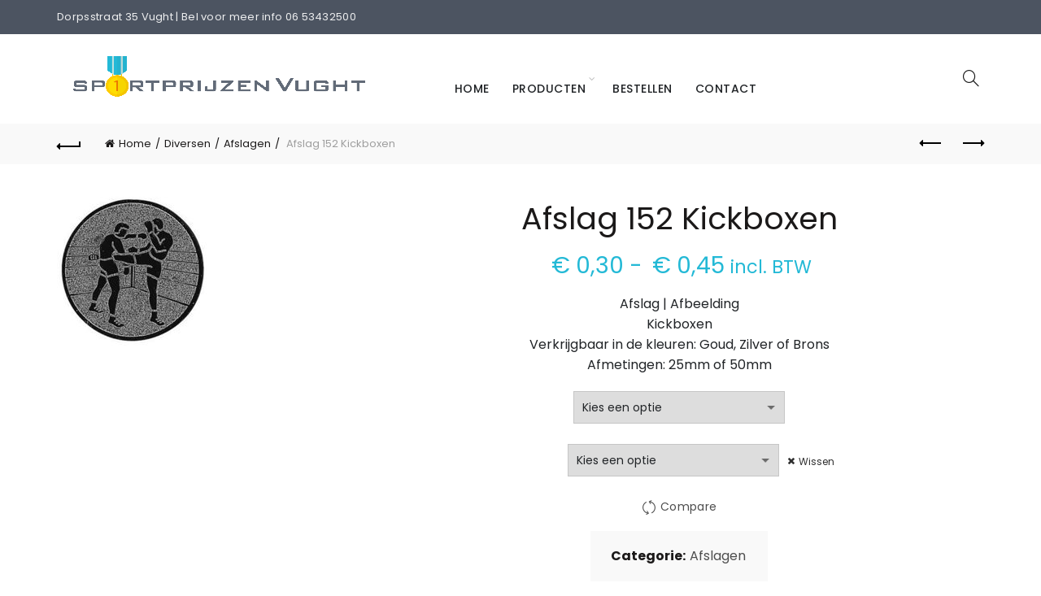

--- FILE ---
content_type: text/html; charset=UTF-8
request_url: https://www.sportprijzenvught.nl/product/afslag-152-kickboxen/
body_size: 40776
content:
<!DOCTYPE html>
<html lang="nl-NL">
<head><meta charset="UTF-8"><script>if(navigator.userAgent.match(/MSIE|Internet Explorer/i)||navigator.userAgent.match(/Trident\/7\..*?rv:11/i)){var href=document.location.href;if(!href.match(/[?&]nowprocket/)){if(href.indexOf("?")==-1){if(href.indexOf("#")==-1){document.location.href=href+"?nowprocket=1"}else{document.location.href=href.replace("#","?nowprocket=1#")}}else{if(href.indexOf("#")==-1){document.location.href=href+"&nowprocket=1"}else{document.location.href=href.replace("#","&nowprocket=1#")}}}}</script><script>(()=>{class RocketLazyLoadScripts{constructor(){this.v="2.0.4",this.userEvents=["keydown","keyup","mousedown","mouseup","mousemove","mouseover","mouseout","touchmove","touchstart","touchend","touchcancel","wheel","click","dblclick","input"],this.attributeEvents=["onblur","onclick","oncontextmenu","ondblclick","onfocus","onmousedown","onmouseenter","onmouseleave","onmousemove","onmouseout","onmouseover","onmouseup","onmousewheel","onscroll","onsubmit"]}async t(){this.i(),this.o(),/iP(ad|hone)/.test(navigator.userAgent)&&this.h(),this.u(),this.l(this),this.m(),this.k(this),this.p(this),this._(),await Promise.all([this.R(),this.L()]),this.lastBreath=Date.now(),this.S(this),this.P(),this.D(),this.O(),this.M(),await this.C(this.delayedScripts.normal),await this.C(this.delayedScripts.defer),await this.C(this.delayedScripts.async),await this.T(),await this.F(),await this.j(),await this.A(),window.dispatchEvent(new Event("rocket-allScriptsLoaded")),this.everythingLoaded=!0,this.lastTouchEnd&&await new Promise(t=>setTimeout(t,500-Date.now()+this.lastTouchEnd)),this.I(),this.H(),this.U(),this.W()}i(){this.CSPIssue=sessionStorage.getItem("rocketCSPIssue"),document.addEventListener("securitypolicyviolation",t=>{this.CSPIssue||"script-src-elem"!==t.violatedDirective||"data"!==t.blockedURI||(this.CSPIssue=!0,sessionStorage.setItem("rocketCSPIssue",!0))},{isRocket:!0})}o(){window.addEventListener("pageshow",t=>{this.persisted=t.persisted,this.realWindowLoadedFired=!0},{isRocket:!0}),window.addEventListener("pagehide",()=>{this.onFirstUserAction=null},{isRocket:!0})}h(){let t;function e(e){t=e}window.addEventListener("touchstart",e,{isRocket:!0}),window.addEventListener("touchend",function i(o){o.changedTouches[0]&&t.changedTouches[0]&&Math.abs(o.changedTouches[0].pageX-t.changedTouches[0].pageX)<10&&Math.abs(o.changedTouches[0].pageY-t.changedTouches[0].pageY)<10&&o.timeStamp-t.timeStamp<200&&(window.removeEventListener("touchstart",e,{isRocket:!0}),window.removeEventListener("touchend",i,{isRocket:!0}),"INPUT"===o.target.tagName&&"text"===o.target.type||(o.target.dispatchEvent(new TouchEvent("touchend",{target:o.target,bubbles:!0})),o.target.dispatchEvent(new MouseEvent("mouseover",{target:o.target,bubbles:!0})),o.target.dispatchEvent(new PointerEvent("click",{target:o.target,bubbles:!0,cancelable:!0,detail:1,clientX:o.changedTouches[0].clientX,clientY:o.changedTouches[0].clientY})),event.preventDefault()))},{isRocket:!0})}q(t){this.userActionTriggered||("mousemove"!==t.type||this.firstMousemoveIgnored?"keyup"===t.type||"mouseover"===t.type||"mouseout"===t.type||(this.userActionTriggered=!0,this.onFirstUserAction&&this.onFirstUserAction()):this.firstMousemoveIgnored=!0),"click"===t.type&&t.preventDefault(),t.stopPropagation(),t.stopImmediatePropagation(),"touchstart"===this.lastEvent&&"touchend"===t.type&&(this.lastTouchEnd=Date.now()),"click"===t.type&&(this.lastTouchEnd=0),this.lastEvent=t.type,t.composedPath&&t.composedPath()[0].getRootNode()instanceof ShadowRoot&&(t.rocketTarget=t.composedPath()[0]),this.savedUserEvents.push(t)}u(){this.savedUserEvents=[],this.userEventHandler=this.q.bind(this),this.userEvents.forEach(t=>window.addEventListener(t,this.userEventHandler,{passive:!1,isRocket:!0})),document.addEventListener("visibilitychange",this.userEventHandler,{isRocket:!0})}U(){this.userEvents.forEach(t=>window.removeEventListener(t,this.userEventHandler,{passive:!1,isRocket:!0})),document.removeEventListener("visibilitychange",this.userEventHandler,{isRocket:!0}),this.savedUserEvents.forEach(t=>{(t.rocketTarget||t.target).dispatchEvent(new window[t.constructor.name](t.type,t))})}m(){const t="return false",e=Array.from(this.attributeEvents,t=>"data-rocket-"+t),i="["+this.attributeEvents.join("],[")+"]",o="[data-rocket-"+this.attributeEvents.join("],[data-rocket-")+"]",s=(e,i,o)=>{o&&o!==t&&(e.setAttribute("data-rocket-"+i,o),e["rocket"+i]=new Function("event",o),e.setAttribute(i,t))};new MutationObserver(t=>{for(const n of t)"attributes"===n.type&&(n.attributeName.startsWith("data-rocket-")||this.everythingLoaded?n.attributeName.startsWith("data-rocket-")&&this.everythingLoaded&&this.N(n.target,n.attributeName.substring(12)):s(n.target,n.attributeName,n.target.getAttribute(n.attributeName))),"childList"===n.type&&n.addedNodes.forEach(t=>{if(t.nodeType===Node.ELEMENT_NODE)if(this.everythingLoaded)for(const i of[t,...t.querySelectorAll(o)])for(const t of i.getAttributeNames())e.includes(t)&&this.N(i,t.substring(12));else for(const e of[t,...t.querySelectorAll(i)])for(const t of e.getAttributeNames())this.attributeEvents.includes(t)&&s(e,t,e.getAttribute(t))})}).observe(document,{subtree:!0,childList:!0,attributeFilter:[...this.attributeEvents,...e]})}I(){this.attributeEvents.forEach(t=>{document.querySelectorAll("[data-rocket-"+t+"]").forEach(e=>{this.N(e,t)})})}N(t,e){const i=t.getAttribute("data-rocket-"+e);i&&(t.setAttribute(e,i),t.removeAttribute("data-rocket-"+e))}k(t){Object.defineProperty(HTMLElement.prototype,"onclick",{get(){return this.rocketonclick||null},set(e){this.rocketonclick=e,this.setAttribute(t.everythingLoaded?"onclick":"data-rocket-onclick","this.rocketonclick(event)")}})}S(t){function e(e,i){let o=e[i];e[i]=null,Object.defineProperty(e,i,{get:()=>o,set(s){t.everythingLoaded?o=s:e["rocket"+i]=o=s}})}e(document,"onreadystatechange"),e(window,"onload"),e(window,"onpageshow");try{Object.defineProperty(document,"readyState",{get:()=>t.rocketReadyState,set(e){t.rocketReadyState=e},configurable:!0}),document.readyState="loading"}catch(t){console.log("WPRocket DJE readyState conflict, bypassing")}}l(t){this.originalAddEventListener=EventTarget.prototype.addEventListener,this.originalRemoveEventListener=EventTarget.prototype.removeEventListener,this.savedEventListeners=[],EventTarget.prototype.addEventListener=function(e,i,o){o&&o.isRocket||!t.B(e,this)&&!t.userEvents.includes(e)||t.B(e,this)&&!t.userActionTriggered||e.startsWith("rocket-")||t.everythingLoaded?t.originalAddEventListener.call(this,e,i,o):(t.savedEventListeners.push({target:this,remove:!1,type:e,func:i,options:o}),"mouseenter"!==e&&"mouseleave"!==e||t.originalAddEventListener.call(this,e,t.savedUserEvents.push,o))},EventTarget.prototype.removeEventListener=function(e,i,o){o&&o.isRocket||!t.B(e,this)&&!t.userEvents.includes(e)||t.B(e,this)&&!t.userActionTriggered||e.startsWith("rocket-")||t.everythingLoaded?t.originalRemoveEventListener.call(this,e,i,o):t.savedEventListeners.push({target:this,remove:!0,type:e,func:i,options:o})}}J(t,e){this.savedEventListeners=this.savedEventListeners.filter(i=>{let o=i.type,s=i.target||window;return e!==o||t!==s||(this.B(o,s)&&(i.type="rocket-"+o),this.$(i),!1)})}H(){EventTarget.prototype.addEventListener=this.originalAddEventListener,EventTarget.prototype.removeEventListener=this.originalRemoveEventListener,this.savedEventListeners.forEach(t=>this.$(t))}$(t){t.remove?this.originalRemoveEventListener.call(t.target,t.type,t.func,t.options):this.originalAddEventListener.call(t.target,t.type,t.func,t.options)}p(t){let e;function i(e){return t.everythingLoaded?e:e.split(" ").map(t=>"load"===t||t.startsWith("load.")?"rocket-jquery-load":t).join(" ")}function o(o){function s(e){const s=o.fn[e];o.fn[e]=o.fn.init.prototype[e]=function(){return this[0]===window&&t.userActionTriggered&&("string"==typeof arguments[0]||arguments[0]instanceof String?arguments[0]=i(arguments[0]):"object"==typeof arguments[0]&&Object.keys(arguments[0]).forEach(t=>{const e=arguments[0][t];delete arguments[0][t],arguments[0][i(t)]=e})),s.apply(this,arguments),this}}if(o&&o.fn&&!t.allJQueries.includes(o)){const e={DOMContentLoaded:[],"rocket-DOMContentLoaded":[]};for(const t in e)document.addEventListener(t,()=>{e[t].forEach(t=>t())},{isRocket:!0});o.fn.ready=o.fn.init.prototype.ready=function(i){function s(){parseInt(o.fn.jquery)>2?setTimeout(()=>i.bind(document)(o)):i.bind(document)(o)}return"function"==typeof i&&(t.realDomReadyFired?!t.userActionTriggered||t.fauxDomReadyFired?s():e["rocket-DOMContentLoaded"].push(s):e.DOMContentLoaded.push(s)),o([])},s("on"),s("one"),s("off"),t.allJQueries.push(o)}e=o}t.allJQueries=[],o(window.jQuery),Object.defineProperty(window,"jQuery",{get:()=>e,set(t){o(t)}})}P(){const t=new Map;document.write=document.writeln=function(e){const i=document.currentScript,o=document.createRange(),s=i.parentElement;let n=t.get(i);void 0===n&&(n=i.nextSibling,t.set(i,n));const c=document.createDocumentFragment();o.setStart(c,0),c.appendChild(o.createContextualFragment(e)),s.insertBefore(c,n)}}async R(){return new Promise(t=>{this.userActionTriggered?t():this.onFirstUserAction=t})}async L(){return new Promise(t=>{document.addEventListener("DOMContentLoaded",()=>{this.realDomReadyFired=!0,t()},{isRocket:!0})})}async j(){return this.realWindowLoadedFired?Promise.resolve():new Promise(t=>{window.addEventListener("load",t,{isRocket:!0})})}M(){this.pendingScripts=[];this.scriptsMutationObserver=new MutationObserver(t=>{for(const e of t)e.addedNodes.forEach(t=>{"SCRIPT"!==t.tagName||t.noModule||t.isWPRocket||this.pendingScripts.push({script:t,promise:new Promise(e=>{const i=()=>{const i=this.pendingScripts.findIndex(e=>e.script===t);i>=0&&this.pendingScripts.splice(i,1),e()};t.addEventListener("load",i,{isRocket:!0}),t.addEventListener("error",i,{isRocket:!0}),setTimeout(i,1e3)})})})}),this.scriptsMutationObserver.observe(document,{childList:!0,subtree:!0})}async F(){await this.X(),this.pendingScripts.length?(await this.pendingScripts[0].promise,await this.F()):this.scriptsMutationObserver.disconnect()}D(){this.delayedScripts={normal:[],async:[],defer:[]},document.querySelectorAll("script[type$=rocketlazyloadscript]").forEach(t=>{t.hasAttribute("data-rocket-src")?t.hasAttribute("async")&&!1!==t.async?this.delayedScripts.async.push(t):t.hasAttribute("defer")&&!1!==t.defer||"module"===t.getAttribute("data-rocket-type")?this.delayedScripts.defer.push(t):this.delayedScripts.normal.push(t):this.delayedScripts.normal.push(t)})}async _(){await this.L();let t=[];document.querySelectorAll("script[type$=rocketlazyloadscript][data-rocket-src]").forEach(e=>{let i=e.getAttribute("data-rocket-src");if(i&&!i.startsWith("data:")){i.startsWith("//")&&(i=location.protocol+i);try{const o=new URL(i).origin;o!==location.origin&&t.push({src:o,crossOrigin:e.crossOrigin||"module"===e.getAttribute("data-rocket-type")})}catch(t){}}}),t=[...new Map(t.map(t=>[JSON.stringify(t),t])).values()],this.Y(t,"preconnect")}async G(t){if(await this.K(),!0!==t.noModule||!("noModule"in HTMLScriptElement.prototype))return new Promise(e=>{let i;function o(){(i||t).setAttribute("data-rocket-status","executed"),e()}try{if(navigator.userAgent.includes("Firefox/")||""===navigator.vendor||this.CSPIssue)i=document.createElement("script"),[...t.attributes].forEach(t=>{let e=t.nodeName;"type"!==e&&("data-rocket-type"===e&&(e="type"),"data-rocket-src"===e&&(e="src"),i.setAttribute(e,t.nodeValue))}),t.text&&(i.text=t.text),t.nonce&&(i.nonce=t.nonce),i.hasAttribute("src")?(i.addEventListener("load",o,{isRocket:!0}),i.addEventListener("error",()=>{i.setAttribute("data-rocket-status","failed-network"),e()},{isRocket:!0}),setTimeout(()=>{i.isConnected||e()},1)):(i.text=t.text,o()),i.isWPRocket=!0,t.parentNode.replaceChild(i,t);else{const i=t.getAttribute("data-rocket-type"),s=t.getAttribute("data-rocket-src");i?(t.type=i,t.removeAttribute("data-rocket-type")):t.removeAttribute("type"),t.addEventListener("load",o,{isRocket:!0}),t.addEventListener("error",i=>{this.CSPIssue&&i.target.src.startsWith("data:")?(console.log("WPRocket: CSP fallback activated"),t.removeAttribute("src"),this.G(t).then(e)):(t.setAttribute("data-rocket-status","failed-network"),e())},{isRocket:!0}),s?(t.fetchPriority="high",t.removeAttribute("data-rocket-src"),t.src=s):t.src="data:text/javascript;base64,"+window.btoa(unescape(encodeURIComponent(t.text)))}}catch(i){t.setAttribute("data-rocket-status","failed-transform"),e()}});t.setAttribute("data-rocket-status","skipped")}async C(t){const e=t.shift();return e?(e.isConnected&&await this.G(e),this.C(t)):Promise.resolve()}O(){this.Y([...this.delayedScripts.normal,...this.delayedScripts.defer,...this.delayedScripts.async],"preload")}Y(t,e){this.trash=this.trash||[];let i=!0;var o=document.createDocumentFragment();t.forEach(t=>{const s=t.getAttribute&&t.getAttribute("data-rocket-src")||t.src;if(s&&!s.startsWith("data:")){const n=document.createElement("link");n.href=s,n.rel=e,"preconnect"!==e&&(n.as="script",n.fetchPriority=i?"high":"low"),t.getAttribute&&"module"===t.getAttribute("data-rocket-type")&&(n.crossOrigin=!0),t.crossOrigin&&(n.crossOrigin=t.crossOrigin),t.integrity&&(n.integrity=t.integrity),t.nonce&&(n.nonce=t.nonce),o.appendChild(n),this.trash.push(n),i=!1}}),document.head.appendChild(o)}W(){this.trash.forEach(t=>t.remove())}async T(){try{document.readyState="interactive"}catch(t){}this.fauxDomReadyFired=!0;try{await this.K(),this.J(document,"readystatechange"),document.dispatchEvent(new Event("rocket-readystatechange")),await this.K(),document.rocketonreadystatechange&&document.rocketonreadystatechange(),await this.K(),this.J(document,"DOMContentLoaded"),document.dispatchEvent(new Event("rocket-DOMContentLoaded")),await this.K(),this.J(window,"DOMContentLoaded"),window.dispatchEvent(new Event("rocket-DOMContentLoaded"))}catch(t){console.error(t)}}async A(){try{document.readyState="complete"}catch(t){}try{await this.K(),this.J(document,"readystatechange"),document.dispatchEvent(new Event("rocket-readystatechange")),await this.K(),document.rocketonreadystatechange&&document.rocketonreadystatechange(),await this.K(),this.J(window,"load"),window.dispatchEvent(new Event("rocket-load")),await this.K(),window.rocketonload&&window.rocketonload(),await this.K(),this.allJQueries.forEach(t=>t(window).trigger("rocket-jquery-load")),await this.K(),this.J(window,"pageshow");const t=new Event("rocket-pageshow");t.persisted=this.persisted,window.dispatchEvent(t),await this.K(),window.rocketonpageshow&&window.rocketonpageshow({persisted:this.persisted})}catch(t){console.error(t)}}async K(){Date.now()-this.lastBreath>45&&(await this.X(),this.lastBreath=Date.now())}async X(){return document.hidden?new Promise(t=>setTimeout(t)):new Promise(t=>requestAnimationFrame(t))}B(t,e){return e===document&&"readystatechange"===t||(e===document&&"DOMContentLoaded"===t||(e===window&&"DOMContentLoaded"===t||(e===window&&"load"===t||e===window&&"pageshow"===t)))}static run(){(new RocketLazyLoadScripts).t()}}RocketLazyLoadScripts.run()})();</script>
	
	<meta name="viewport" content="width=device-width, initial-scale=1.0, maximum-scale=1.0, user-scalable=no">
	<link rel="profile" href="https://gmpg.org/xfn/11">
	<link rel="pingback" href="https://www.sportprijzenvught.nl/xmlrpc.php">

	<meta name='robots' content='index, follow, max-image-preview:large, max-snippet:-1, max-video-preview:-1' />

	<!-- This site is optimized with the Yoast SEO plugin v26.7 - https://yoast.com/wordpress/plugins/seo/ -->
	<title>Afslag 152 Kickboxen - Sportprijzen Vught</title>
<link data-rocket-preload as="style" data-wpr-hosted-gf-parameters="family=Poppins%3A100%2C100italic%2C200%2C200italic%2C300%2C300italic%2C400%2C400italic%2C500%2C500italic%2C600%2C600italic%2C700%2C700italic%2C800%2C800italic%2C900%2C900italic&display=swap" href="https://www.sportprijzenvught.nl/wp-content/cache/fonts/1/google-fonts/css/6/a/5/a0ac2e3f822c93d31851a9c2cf159.css" rel="preload">
<link data-wpr-hosted-gf-parameters="family=Poppins%3A100%2C100italic%2C200%2C200italic%2C300%2C300italic%2C400%2C400italic%2C500%2C500italic%2C600%2C600italic%2C700%2C700italic%2C800%2C800italic%2C900%2C900italic&display=swap" href="https://www.sportprijzenvught.nl/wp-content/cache/fonts/1/google-fonts/css/6/a/5/a0ac2e3f822c93d31851a9c2cf159.css" media="print" onload="this.media=&#039;all&#039;" rel="stylesheet">
<noscript data-wpr-hosted-gf-parameters=""><link rel="stylesheet" href="https://fonts.googleapis.com/css?family=Poppins%3A100%2C100italic%2C200%2C200italic%2C300%2C300italic%2C400%2C400italic%2C500%2C500italic%2C600%2C600italic%2C700%2C700italic%2C800%2C800italic%2C900%2C900italic&#038;display=swap"></noscript>
	<link rel="canonical" href="https://www.sportprijzenvught.nl/product/afslag-152-kickboxen/" />
	<meta property="og:locale" content="nl_NL" />
	<meta property="og:type" content="article" />
	<meta property="og:title" content="Afslag 152 Kickboxen - Sportprijzen Vught" />
	<meta property="og:description" content="Afslag | Afbeelding Kickboxen Verkrijgbaar in de kleuren: Goud, Zilver of Brons Afmetingen: 25mm of 50mm" />
	<meta property="og:url" content="https://www.sportprijzenvught.nl/product/afslag-152-kickboxen/" />
	<meta property="og:site_name" content="Sportprijzen Vught" />
	<meta property="article:modified_time" content="2021-02-10T08:42:28+00:00" />
	<meta property="og:image" content="https://www.sportprijzenvught.nl/wp-content/uploads/2016/11/Afslag-152.jpg" />
	<meta property="og:image:width" content="184" />
	<meta property="og:image:height" content="183" />
	<meta property="og:image:type" content="image/jpeg" />
	<meta name="twitter:card" content="summary_large_image" />
	<script type="application/ld+json" class="yoast-schema-graph">{"@context":"https://schema.org","@graph":[{"@type":"WebPage","@id":"https://www.sportprijzenvught.nl/product/afslag-152-kickboxen/","url":"https://www.sportprijzenvught.nl/product/afslag-152-kickboxen/","name":"Afslag 152 Kickboxen - Sportprijzen Vught","isPartOf":{"@id":"https://www.sportprijzenvught.nl/#website"},"primaryImageOfPage":{"@id":"https://www.sportprijzenvught.nl/product/afslag-152-kickboxen/#primaryimage"},"image":{"@id":"https://www.sportprijzenvught.nl/product/afslag-152-kickboxen/#primaryimage"},"thumbnailUrl":"https://www.sportprijzenvught.nl/wp-content/uploads/2016/11/Afslag-152.jpg","datePublished":"2016-11-08T15:02:16+00:00","dateModified":"2021-02-10T08:42:28+00:00","breadcrumb":{"@id":"https://www.sportprijzenvught.nl/product/afslag-152-kickboxen/#breadcrumb"},"inLanguage":"nl-NL","potentialAction":[{"@type":"ReadAction","target":["https://www.sportprijzenvught.nl/product/afslag-152-kickboxen/"]}]},{"@type":"ImageObject","inLanguage":"nl-NL","@id":"https://www.sportprijzenvught.nl/product/afslag-152-kickboxen/#primaryimage","url":"https://www.sportprijzenvught.nl/wp-content/uploads/2016/11/Afslag-152.jpg","contentUrl":"https://www.sportprijzenvught.nl/wp-content/uploads/2016/11/Afslag-152.jpg","width":184,"height":183,"caption":"Afslag 152 | Sportprijzen Vught"},{"@type":"BreadcrumbList","@id":"https://www.sportprijzenvught.nl/product/afslag-152-kickboxen/#breadcrumb","itemListElement":[{"@type":"ListItem","position":1,"name":"Home","item":"https://www.sportprijzenvught.nl/"},{"@type":"ListItem","position":2,"name":"Winkel","item":"https://www.sportprijzenvught.nl/winkel/"},{"@type":"ListItem","position":3,"name":"Afslag 152 Kickboxen"}]},{"@type":"WebSite","@id":"https://www.sportprijzenvught.nl/#website","url":"https://www.sportprijzenvught.nl/","name":"Sportprijzen Vught","description":"Sportprijzen, bekers, medailles, alles in huis voor kampioenen.","potentialAction":[{"@type":"SearchAction","target":{"@type":"EntryPoint","urlTemplate":"https://www.sportprijzenvught.nl/?s={search_term_string}"},"query-input":{"@type":"PropertyValueSpecification","valueRequired":true,"valueName":"search_term_string"}}],"inLanguage":"nl-NL"}]}</script>
	<!-- / Yoast SEO plugin. -->


<link rel='dns-prefetch' href='//fonts.googleapis.com' />
<link href='https://fonts.gstatic.com' crossorigin rel='preconnect' />
<link rel="alternate" type="application/rss+xml" title="Sportprijzen Vught &raquo; feed" href="https://www.sportprijzenvught.nl/feed/" />
<link rel="alternate" type="application/rss+xml" title="Sportprijzen Vught &raquo; reacties feed" href="https://www.sportprijzenvught.nl/comments/feed/" />
<link rel="alternate" type="application/rss+xml" title="Sportprijzen Vught &raquo; Afslag 152 Kickboxen reacties feed" href="https://www.sportprijzenvught.nl/product/afslag-152-kickboxen/feed/" />
<link rel="alternate" title="oEmbed (JSON)" type="application/json+oembed" href="https://www.sportprijzenvught.nl/wp-json/oembed/1.0/embed?url=https%3A%2F%2Fwww.sportprijzenvught.nl%2Fproduct%2Fafslag-152-kickboxen%2F" />
<link rel="alternate" title="oEmbed (XML)" type="text/xml+oembed" href="https://www.sportprijzenvught.nl/wp-json/oembed/1.0/embed?url=https%3A%2F%2Fwww.sportprijzenvught.nl%2Fproduct%2Fafslag-152-kickboxen%2F&#038;format=xml" />
<style id='wp-img-auto-sizes-contain-inline-css' type='text/css'>
img:is([sizes=auto i],[sizes^="auto," i]){contain-intrinsic-size:3000px 1500px}
/*# sourceURL=wp-img-auto-sizes-contain-inline-css */
</style>
<style id='wp-emoji-styles-inline-css' type='text/css'>

	img.wp-smiley, img.emoji {
		display: inline !important;
		border: none !important;
		box-shadow: none !important;
		height: 1em !important;
		width: 1em !important;
		margin: 0 0.07em !important;
		vertical-align: -0.1em !important;
		background: none !important;
		padding: 0 !important;
	}
/*# sourceURL=wp-emoji-styles-inline-css */
</style>
<style id='classic-theme-styles-inline-css' type='text/css'>
/*! This file is auto-generated */
.wp-block-button__link{color:#fff;background-color:#32373c;border-radius:9999px;box-shadow:none;text-decoration:none;padding:calc(.667em + 2px) calc(1.333em + 2px);font-size:1.125em}.wp-block-file__button{background:#32373c;color:#fff;text-decoration:none}
/*# sourceURL=/wp-includes/css/classic-themes.min.css */
</style>
<style id='woocommerce-inline-inline-css' type='text/css'>
.woocommerce form .form-row .required { visibility: visible; }
/*# sourceURL=woocommerce-inline-inline-css */
</style>
<link rel='stylesheet' id='ywctm-frontend-css' href='https://www.sportprijzenvught.nl/wp-content/plugins/yith-woocommerce-catalog-mode/assets/css/frontend.min.css?ver=2.51.0' type='text/css' media='all' />
<style id='ywctm-frontend-inline-css' type='text/css'>
form.cart button.single_add_to_cart_button, .ppc-button-wrapper, .wc-ppcp-paylater-msg__container, form.cart .quantity, .widget.woocommerce.widget_shopping_cart{display: none !important}
/*# sourceURL=ywctm-frontend-inline-css */
</style>
<link rel='stylesheet' id='bootstrap-css' href='https://www.sportprijzenvught.nl/wp-content/themes/basel/css/bootstrap.min.css?ver=5.9.3' type='text/css' media='all' />
<link rel='stylesheet' id='basel-style-css' href='https://www.sportprijzenvught.nl/wp-content/cache/background-css/1/www.sportprijzenvught.nl/wp-content/themes/basel/style.min.css?ver=97297fcacfd8cf4ec0c52bd0f2b95729&wpr_t=1768576756' type='text/css' media='all' />
<link rel='stylesheet' id='child-style-css' href='https://www.sportprijzenvught.nl/wp-content/themes/basel-child/style.css?ver=97297fcacfd8cf4ec0c52bd0f2b95729' type='text/css' media='all' />
<link data-minify="1" rel='stylesheet' id='js_composer_front-css' href='https://www.sportprijzenvught.nl/wp-content/cache/background-css/1/www.sportprijzenvught.nl/wp-content/cache/min/1/wp-content/plugins/js_composer/assets/css/js_composer.min.css?ver=1761571102&wpr_t=1768576756' type='text/css' media='all' />
<link rel='stylesheet' id='vc_font_awesome_5_shims-css' href='https://www.sportprijzenvught.nl/wp-content/plugins/js_composer/assets/lib/vendor/dist/@fortawesome/fontawesome-free/css/v4-shims.min.css?ver=8.7.2' type='text/css' media='all' />
<link data-minify="1" rel='stylesheet' id='vc_font_awesome_6-css' href='https://www.sportprijzenvught.nl/wp-content/cache/min/1/wp-content/plugins/js_composer/assets/lib/vendor/dist/@fortawesome/fontawesome-free/css/all.min.css?ver=1761571103' type='text/css' media='all' />
<link rel='stylesheet' id='basel-int-revolution-slider-css' href='https://www.sportprijzenvught.nl/wp-content/themes/basel/css/parts/int-revolution-slider.min.css?ver=5.9.3' type='text/css' media='all' />
<link rel='stylesheet' id='basel-int-wpcf7-css' href='https://www.sportprijzenvught.nl/wp-content/themes/basel/css/parts/int-wpcf7.min.css?ver=5.9.3' type='text/css' media='all' />
<link rel='stylesheet' id='basel-int-wpbakery-base-css' href='https://www.sportprijzenvught.nl/wp-content/themes/basel/css/parts/int-wpbakery-base.min.css?ver=5.9.3' type='text/css' media='all' />
<link rel='stylesheet' id='basel-woo-base-css' href='https://www.sportprijzenvught.nl/wp-content/themes/basel/css/parts/woo-base.min.css?ver=5.9.3' type='text/css' media='all' />
<link rel='stylesheet' id='basel-woo-page-single-product-css' href='https://www.sportprijzenvught.nl/wp-content/themes/basel/css/parts/woo-page-single-product.min.css?ver=5.9.3' type='text/css' media='all' />
<link rel='stylesheet' id='basel-woo-single-product-alt-css' href='https://www.sportprijzenvught.nl/wp-content/themes/basel/css/parts/woo-single-product-alt.min.css?ver=5.9.3' type='text/css' media='all' />
<link rel='stylesheet' id='basel-header-top-bar-css' href='https://www.sportprijzenvught.nl/wp-content/themes/basel/css/parts/header-top-bar.min.css?ver=5.9.3' type='text/css' media='all' />
<link rel='stylesheet' id='basel-header-general-css' href='https://www.sportprijzenvught.nl/wp-content/themes/basel/css/parts/header-general.min.css?ver=5.9.3' type='text/css' media='all' />
<link rel='stylesheet' id='basel-page-title-css' href='https://www.sportprijzenvught.nl/wp-content/themes/basel/css/parts/page-title.min.css?ver=5.9.3' type='text/css' media='all' />
<link rel='stylesheet' id='basel-lib-owl-carousel-css' href='https://www.sportprijzenvught.nl/wp-content/cache/background-css/1/www.sportprijzenvught.nl/wp-content/themes/basel/css/parts/lib-owl-carousel.min.css?ver=5.9.3&wpr_t=1768576756' type='text/css' media='all' />
<link rel='stylesheet' id='basel-woo-opt-add-to-cart-popup-css' href='https://www.sportprijzenvught.nl/wp-content/themes/basel/css/parts/woo-opt-add-to-cart-popup.min.css?ver=5.9.3' type='text/css' media='all' />
<link rel='stylesheet' id='basel-lib-magnific-popup-css' href='https://www.sportprijzenvught.nl/wp-content/themes/basel/css/parts/lib-magnific-popup.min.css?ver=5.9.3' type='text/css' media='all' />
<link rel='stylesheet' id='basel-el-social-icons-css' href='https://www.sportprijzenvught.nl/wp-content/themes/basel/css/parts/el-social-icons.min.css?ver=5.9.3' type='text/css' media='all' />
<link rel='stylesheet' id='basel-woo-product-loop-general-css' href='https://www.sportprijzenvught.nl/wp-content/themes/basel/css/parts/woo-product-loop-general.min.css?ver=5.9.3' type='text/css' media='all' />
<link rel='stylesheet' id='basel-woo-product-loop-alt-css' href='https://www.sportprijzenvught.nl/wp-content/themes/basel/css/parts/woo-product-loop-alt.min.css?ver=5.9.3' type='text/css' media='all' />
<link rel='stylesheet' id='basel-footer-general-css' href='https://www.sportprijzenvught.nl/wp-content/themes/basel/css/parts/footer-general.min.css?ver=5.9.3' type='text/css' media='all' />
<link rel='stylesheet' id='basel-lib-photoswipe-css' href='https://www.sportprijzenvught.nl/wp-content/cache/background-css/1/www.sportprijzenvught.nl/wp-content/themes/basel/css/parts/lib-photoswipe.min.css?ver=5.9.3&wpr_t=1768576756' type='text/css' media='all' />
<link rel='stylesheet' id='basel-opt-scrolltotop-css' href='https://www.sportprijzenvught.nl/wp-content/themes/basel/css/parts/opt-scrolltotop.min.css?ver=5.9.3' type='text/css' media='all' />

<script type="text/template" id="tmpl-variation-template">
	<div class="woocommerce-variation-description">{{{ data.variation.variation_description }}}</div>
	<div class="woocommerce-variation-price">{{{ data.variation.price_html }}}</div>
	<div class="woocommerce-variation-availability">{{{ data.variation.availability_html }}}</div>
</script>
<script type="text/template" id="tmpl-unavailable-variation-template">
	<p role="alert">Dit product is niet beschikbaar. Kies een andere combinatie.</p>
</script>
<script type="rocketlazyloadscript" data-rocket-type="text/javascript" data-rocket-src="https://www.sportprijzenvught.nl/wp-includes/js/jquery/jquery.min.js?ver=3.7.1" id="jquery-core-js"></script>
<script type="rocketlazyloadscript" data-rocket-type="text/javascript" data-rocket-src="https://www.sportprijzenvught.nl/wp-includes/js/jquery/jquery-migrate.min.js?ver=3.4.1" id="jquery-migrate-js"></script>
<script type="rocketlazyloadscript" data-rocket-type="text/javascript" data-rocket-src="//www.sportprijzenvught.nl/wp-content/plugins/revslider/sr6/assets/js/rbtools.min.js?ver=6.7.38" async id="tp-tools-js"></script>
<script type="rocketlazyloadscript" data-rocket-type="text/javascript" data-rocket-src="//www.sportprijzenvught.nl/wp-content/plugins/revslider/sr6/assets/js/rs6.min.js?ver=6.7.38" async id="revmin-js"></script>
<script type="rocketlazyloadscript" data-rocket-type="text/javascript" data-rocket-src="https://www.sportprijzenvught.nl/wp-content/plugins/woocommerce/assets/js/jquery-blockui/jquery.blockUI.min.js?ver=2.7.0-wc.10.4.3" id="wc-jquery-blockui-js" data-wp-strategy="defer" data-rocket-defer defer></script>
<script type="text/javascript" id="wc-add-to-cart-js-extra">
/* <![CDATA[ */
var wc_add_to_cart_params = {"ajax_url":"/wp-admin/admin-ajax.php","wc_ajax_url":"/?wc-ajax=%%endpoint%%","i18n_view_cart":"Bekijk winkelwagen","cart_url":"https://www.sportprijzenvught.nl/winkelwagen/","is_cart":"","cart_redirect_after_add":"no"};
//# sourceURL=wc-add-to-cart-js-extra
/* ]]> */
</script>
<script type="rocketlazyloadscript" data-rocket-type="text/javascript" data-rocket-src="https://www.sportprijzenvught.nl/wp-content/plugins/woocommerce/assets/js/frontend/add-to-cart.min.js?ver=10.4.3" id="wc-add-to-cart-js" data-wp-strategy="defer" data-rocket-defer defer></script>
<script type="rocketlazyloadscript" data-rocket-type="text/javascript" data-rocket-src="https://www.sportprijzenvught.nl/wp-content/plugins/woocommerce/assets/js/zoom/jquery.zoom.min.js?ver=1.7.21-wc.10.4.3" id="wc-zoom-js" defer="defer" data-wp-strategy="defer"></script>
<script type="text/javascript" id="wc-single-product-js-extra">
/* <![CDATA[ */
var wc_single_product_params = {"i18n_required_rating_text":"Selecteer een waardering","i18n_rating_options":["1 van de 5 sterren","2 van de 5 sterren","3 van de 5 sterren","4 van de 5 sterren","5 van de 5 sterren"],"i18n_product_gallery_trigger_text":"Afbeeldinggalerij in volledig scherm bekijken","review_rating_required":"yes","flexslider":{"rtl":false,"animation":"slide","smoothHeight":true,"directionNav":false,"controlNav":"thumbnails","slideshow":false,"animationSpeed":500,"animationLoop":false,"allowOneSlide":false},"zoom_enabled":"","zoom_options":[],"photoswipe_enabled":"","photoswipe_options":{"shareEl":false,"closeOnScroll":false,"history":false,"hideAnimationDuration":0,"showAnimationDuration":0},"flexslider_enabled":""};
//# sourceURL=wc-single-product-js-extra
/* ]]> */
</script>
<script type="rocketlazyloadscript" data-rocket-type="text/javascript" data-rocket-src="https://www.sportprijzenvught.nl/wp-content/plugins/woocommerce/assets/js/frontend/single-product.min.js?ver=10.4.3" id="wc-single-product-js" defer="defer" data-wp-strategy="defer"></script>
<script type="rocketlazyloadscript" data-rocket-type="text/javascript" data-rocket-src="https://www.sportprijzenvught.nl/wp-content/plugins/woocommerce/assets/js/js-cookie/js.cookie.min.js?ver=2.1.4-wc.10.4.3" id="wc-js-cookie-js" data-wp-strategy="defer" data-rocket-defer defer></script>
<script type="text/javascript" id="woocommerce-js-extra">
/* <![CDATA[ */
var woocommerce_params = {"ajax_url":"/wp-admin/admin-ajax.php","wc_ajax_url":"/?wc-ajax=%%endpoint%%","i18n_password_show":"Wachtwoord weergeven","i18n_password_hide":"Wachtwoord verbergen"};
//# sourceURL=woocommerce-js-extra
/* ]]> */
</script>
<script type="rocketlazyloadscript" data-rocket-type="text/javascript" data-rocket-src="https://www.sportprijzenvught.nl/wp-content/plugins/woocommerce/assets/js/frontend/woocommerce.min.js?ver=10.4.3" id="woocommerce-js" defer="defer" data-wp-strategy="defer"></script>
<script type="rocketlazyloadscript" data-minify="1" data-rocket-type="text/javascript" data-rocket-src="https://www.sportprijzenvught.nl/wp-content/cache/min/1/wp-content/plugins/js_composer/assets/js/vendors/woocommerce-add-to-cart.js?ver=1761571103" id="vc_woocommerce-add-to-cart-js-js" data-rocket-defer defer></script>
<script type="rocketlazyloadscript" data-rocket-type="text/javascript" data-rocket-src="https://www.sportprijzenvught.nl/wp-includes/js/underscore.min.js?ver=1.13.7" id="underscore-js" data-rocket-defer defer></script>
<script type="text/javascript" id="wp-util-js-extra">
/* <![CDATA[ */
var _wpUtilSettings = {"ajax":{"url":"/wp-admin/admin-ajax.php"}};
//# sourceURL=wp-util-js-extra
/* ]]> */
</script>
<script type="rocketlazyloadscript" data-rocket-type="text/javascript" data-rocket-src="https://www.sportprijzenvught.nl/wp-includes/js/wp-util.min.js?ver=97297fcacfd8cf4ec0c52bd0f2b95729" id="wp-util-js" data-rocket-defer defer></script>
<script type="text/javascript" id="wc-add-to-cart-variation-js-extra">
/* <![CDATA[ */
var wc_add_to_cart_variation_params = {"wc_ajax_url":"/?wc-ajax=%%endpoint%%","i18n_no_matching_variations_text":"Geen producten gevonden. Kies een andere combinatie.","i18n_make_a_selection_text":"Selecteer enkele productopties voordat je dit product aan je winkelwagen toevoegt.","i18n_unavailable_text":"Dit product is niet beschikbaar. Kies een andere combinatie.","i18n_reset_alert_text":"Je selectie is opnieuw ingesteld. Selecteer eerst product-opties alvorens dit product in de winkelmand te plaatsen."};
//# sourceURL=wc-add-to-cart-variation-js-extra
/* ]]> */
</script>
<script type="rocketlazyloadscript" data-rocket-type="text/javascript" data-rocket-src="https://www.sportprijzenvught.nl/wp-content/plugins/woocommerce/assets/js/frontend/add-to-cart-variation.min.js?ver=10.4.3" id="wc-add-to-cart-variation-js" defer="defer" data-wp-strategy="defer"></script>
<script type="rocketlazyloadscript"></script><link rel="https://api.w.org/" href="https://www.sportprijzenvught.nl/wp-json/" /><link rel="alternate" title="JSON" type="application/json" href="https://www.sportprijzenvught.nl/wp-json/wp/v2/product/24274" /><link rel="EditURI" type="application/rsd+xml" title="RSD" href="https://www.sportprijzenvught.nl/xmlrpc.php?rsd" />

<link rel='shortlink' href='https://www.sportprijzenvught.nl/?p=24274' />
<meta name="generator" content="Redux 4.5.10" /><style>.woocommerce-product-gallery{ opacity: 1 !important; }</style><meta name="theme-color" content="">		
		
		
				        <style> 
            	
			/* Shop popup */
			
			.basel-promo-popup {
			   max-width: 700px;
			}
	
            .site-logo {
                width: 20%;
            }    

            .site-logo img {
                max-width: 396px;
                max-height: 105px;
            }    

                            .right-column {
                    width: 200px;
                }  
            
                            .basel-woocommerce-layered-nav .basel-scroll-content {
                    max-height: 280px;
                }
            
			/* header Banner */
			body .header-banner {
				height: 40px;
			}
	
			body.header-banner-display .website-wrapper {
				margin-top:40px;
			}	

            /* Topbar height configs */

			.topbar-menu ul > li {
				line-height: 42px;
			}
			
			.topbar-wrapp,
			.topbar-content:before {
				height: 42px;
			}
			
			.sticky-header-prepared.basel-top-bar-on .header-shop, 
			.sticky-header-prepared.basel-top-bar-on .header-split,
			.enable-sticky-header.basel-header-overlap.basel-top-bar-on .main-header {
				top: 42px;
			}

            /* Header height configs */

            /* Limit logo image height for according to header height */
            .site-logo img {
                max-height: 105px;
            } 

            /* And for sticky header logo also */
            .act-scroll .site-logo img,
            .header-clone .site-logo img {
                max-height: 75px;
            }   

            /* Set sticky headers height for cloned headers based on menu links line height */
            .header-clone .main-nav .menu > li > a {
                height: 75px;
                line-height: 75px;
            } 

            /* Height for switch logos */

            .sticky-header-real:not(.global-header-menu-top) .switch-logo-enable .basel-logo {
                height: 105px;
            }

            .sticky-header-real:not(.global-header-menu-top) .act-scroll .switch-logo-enable .basel-logo {
                height: 75px;
            }

            .sticky-header-real:not(.global-header-menu-top) .act-scroll .switch-logo-enable {
                transform: translateY(-75px);
            }

                            /* Header height for these layouts based on it's menu links line height */
                .main-nav .menu > li > a {
                    height: 105px;
                    line-height: 105px;
                }  
                /* The same for sticky header */
                .act-scroll .main-nav .menu > li > a {
                    height: 75px;
                    line-height: 75px;
                }  
            
            
            
            
            /* Page headings settings for heading overlap. Calculate on the header height base */

            .basel-header-overlap .title-size-default,
            .basel-header-overlap .title-size-small,
            .basel-header-overlap .title-shop.without-title.title-size-default,
            .basel-header-overlap .title-shop.without-title.title-size-small {
                padding-top: 145px;
            }


            .basel-header-overlap .title-shop.without-title.title-size-large,
            .basel-header-overlap .title-size-large {
                padding-top: 225px;
            }

            @media (max-width: 991px) {

				/* header Banner */
				body .header-banner {
					height: 40px;
				}
	
				body.header-banner-display .website-wrapper {
					margin-top:40px;
				}

	            /* Topbar height configs */
				.topbar-menu ul > li {
					line-height: 38px;
				}
				
				.topbar-wrapp,
				.topbar-content:before {
					height: 38px;
				}
				
				.sticky-header-prepared.basel-top-bar-on .header-shop, 
				.sticky-header-prepared.basel-top-bar-on .header-split,
				.enable-sticky-header.basel-header-overlap.basel-top-bar-on .main-header {
					top: 38px;
				}

                /* Set header height for mobile devices */
                .main-header .wrapp-header {
                    min-height: 60px;
                } 

                /* Limit logo image height for mobile according to mobile header height */
                .site-logo img {
                    max-height: 60px;
                }   

                /* Limit logo on sticky header. Both header real and header cloned */
                .act-scroll .site-logo img,
                .header-clone .site-logo img {
                    max-height: 60px;
                }

                /* Height for switch logos */

                .main-header .switch-logo-enable .basel-logo {
                    height: 60px;
                }

                .sticky-header-real:not(.global-header-menu-top) .act-scroll .switch-logo-enable .basel-logo {
                    height: 60px;
                }

                .sticky-header-real:not(.global-header-menu-top) .act-scroll .switch-logo-enable {
                    transform: translateY(-60px);
                }

                /* Page headings settings for heading overlap. Calculate on the MOBILE header height base */
                .basel-header-overlap .title-size-default,
                .basel-header-overlap .title-size-small,
                .basel-header-overlap .title-shop.without-title.title-size-default,
                .basel-header-overlap .title-shop.without-title.title-size-small {
                    padding-top: 80px;
                }

                .basel-header-overlap .title-shop.without-title.title-size-large,
                .basel-header-overlap .title-size-large {
                    padding-top: 120px;
                }
 
            }

                 
                    </style>
        
        
			<noscript><style>.woocommerce-product-gallery{ opacity: 1 !important; }</style></noscript>
	<meta name="generator" content="Powered by WPBakery Page Builder - drag and drop page builder for WordPress."/>
<meta name="generator" content="Powered by Slider Revolution 6.7.38 - responsive, Mobile-Friendly Slider Plugin for WordPress with comfortable drag and drop interface." />
<link rel="icon" href="https://www.sportprijzenvught.nl/wp-content/uploads/2016/09/favicon.ico" sizes="32x32" />
<link rel="icon" href="https://www.sportprijzenvught.nl/wp-content/uploads/2016/09/favicon.ico" sizes="192x192" />
<link rel="apple-touch-icon" href="https://www.sportprijzenvught.nl/wp-content/uploads/2016/09/favicon.ico" />
<meta name="msapplication-TileImage" content="https://www.sportprijzenvught.nl/wp-content/uploads/2016/09/favicon.ico" />
<script type="rocketlazyloadscript">function setREVStartSize(e){
			//window.requestAnimationFrame(function() {
				window.RSIW = window.RSIW===undefined ? window.innerWidth : window.RSIW;
				window.RSIH = window.RSIH===undefined ? window.innerHeight : window.RSIH;
				try {
					var pw = document.getElementById(e.c).parentNode.offsetWidth,
						newh;
					pw = pw===0 || isNaN(pw) || (e.l=="fullwidth" || e.layout=="fullwidth") ? window.RSIW : pw;
					e.tabw = e.tabw===undefined ? 0 : parseInt(e.tabw);
					e.thumbw = e.thumbw===undefined ? 0 : parseInt(e.thumbw);
					e.tabh = e.tabh===undefined ? 0 : parseInt(e.tabh);
					e.thumbh = e.thumbh===undefined ? 0 : parseInt(e.thumbh);
					e.tabhide = e.tabhide===undefined ? 0 : parseInt(e.tabhide);
					e.thumbhide = e.thumbhide===undefined ? 0 : parseInt(e.thumbhide);
					e.mh = e.mh===undefined || e.mh=="" || e.mh==="auto" ? 0 : parseInt(e.mh,0);
					if(e.layout==="fullscreen" || e.l==="fullscreen")
						newh = Math.max(e.mh,window.RSIH);
					else{
						e.gw = Array.isArray(e.gw) ? e.gw : [e.gw];
						for (var i in e.rl) if (e.gw[i]===undefined || e.gw[i]===0) e.gw[i] = e.gw[i-1];
						e.gh = e.el===undefined || e.el==="" || (Array.isArray(e.el) && e.el.length==0)? e.gh : e.el;
						e.gh = Array.isArray(e.gh) ? e.gh : [e.gh];
						for (var i in e.rl) if (e.gh[i]===undefined || e.gh[i]===0) e.gh[i] = e.gh[i-1];
											
						var nl = new Array(e.rl.length),
							ix = 0,
							sl;
						e.tabw = e.tabhide>=pw ? 0 : e.tabw;
						e.thumbw = e.thumbhide>=pw ? 0 : e.thumbw;
						e.tabh = e.tabhide>=pw ? 0 : e.tabh;
						e.thumbh = e.thumbhide>=pw ? 0 : e.thumbh;
						for (var i in e.rl) nl[i] = e.rl[i]<window.RSIW ? 0 : e.rl[i];
						sl = nl[0];
						for (var i in nl) if (sl>nl[i] && nl[i]>0) { sl = nl[i]; ix=i;}
						var m = pw>(e.gw[ix]+e.tabw+e.thumbw) ? 1 : (pw-(e.tabw+e.thumbw)) / (e.gw[ix]);
						newh =  (e.gh[ix] * m) + (e.tabh + e.thumbh);
					}
					var el = document.getElementById(e.c);
					if (el!==null && el) el.style.height = newh+"px";
					el = document.getElementById(e.c+"_wrapper");
					if (el!==null && el) {
						el.style.height = newh+"px";
						el.style.display = "block";
					}
				} catch(e){
					console.log("Failure at Presize of Slider:" + e)
				}
			//});
		  };</script>
<style data-type="basel-dynamic-css">.page-title-default{background-color:#23b9d6;}.topbar-wrapp{background-color:#4c5461;}.main-header{border-style:solid;}.footer-container{background-color:#4c5461;}body, p, .widget_nav_mega_menu .menu > li > a, 
.mega-navigation .menu > li > a,
.basel-navigation .menu > li.menu-item-design-full-width .sub-sub-menu li a, 
.basel-navigation .menu > li.menu-item-design-sized .sub-sub-menu li a,
.basel-navigation .menu > li.menu-item-design-default .sub-menu li a,
.font-default
		{font-family: "Poppins", Arial, Helvetica, sans-serif;font-size: 16px;color: #212427;}h1 a, h2 a, h3 a, h4 a, h5 a, h6 a, h1, h2, h3, h4, h5, h6, .title, table th,
.wc-tabs li a,
.masonry-filter li a,
.woocommerce .cart-empty,
.basel-navigation .menu > li.menu-item-design-full-width .sub-menu > li > a, 
.basel-navigation .menu > li.menu-item-design-sized .sub-menu > li > a,
.mega-menu-list > li > a,
fieldset legend,
table th,
.basel-empty-compare,
.compare-field,
.compare-value:before,
.color-scheme-dark .info-box-inner h1,
.color-scheme-dark .info-box-inner h2,
.color-scheme-dark .info-box-inner h3,
.color-scheme-dark .info-box-inner h4,
.color-scheme-dark .info-box-inner h5,
.color-scheme-dark .info-box-inner h6

		{font-family: "Poppins", Arial, Helvetica, sans-serif;}

.product-title a,
.post-slide .entry-title a,
.category-grid-item .hover-mask h3,
.basel-search-full-screen .basel-search-inner input[type="text"],
.blog-post-loop .entry-title,
.post-title-large-image .entry-title,
.single-product-content .entry-title,
.basel-entities-title
		{font-family: "Poppins", Arial, Helvetica, sans-serif;}.title-alt, .subtitle, .font-alt, .basel-entry-meta{font-family: "Poppins", Arial, Helvetica, sans-serif;}.widgettitle, .widget-title{font-family: "Poppins", Arial, Helvetica, sans-serif;}.main-nav .menu > li > a{font-family: "Poppins", Arial, Helvetica, sans-serif;font-weight: 500;color: #212427;}.color-primary,.mobile-nav ul li.current-menu-item > a,.main-nav .menu > li.current-menu-item > a,.main-nav .menu > li.onepage-link.current-menu-item > a,.main-nav .menu > li > a:hover,.basel-navigation .menu>li.menu-item-design-default ul li:hover>a,.basel-navigation .menu > li.menu-item-design-full-width .sub-menu li a:hover, .basel-navigation .menu > li.menu-item-design-sized .sub-menu li a:hover,.basel-product-categories.responsive-cateogires li.current-cat > a, .basel-product-categories.responsive-cateogires li.current-cat-parent > a,.basel-product-categories.responsive-cateogires li.current-cat-ancestor > a,.basel-my-account-links a:hover:before,.mega-menu-list > li > a:hover,.mega-menu-list .sub-sub-menu li a:hover,a[href^=tel],.topbar-menu ul > li > .sub-menu-dropdown li > a:hover,.btn.btn-color-primary.btn-style-bordered,.button.btn-color-primary.btn-style-bordered,button.btn-color-primary.btn-style-bordered,.added_to_cart.btn-color-primary.btn-style-bordered,input[type=submit].btn-color-primary.btn-style-bordered,a.login-to-prices-msg,a.login-to-prices-msg:hover,.basel-dark .single-product-content .entry-summary .yith-wcwl-add-to-wishlist .yith-wcwl-wishlistaddedbrowse a:before, .basel-dark .single-product-content .entry-summary .yith-wcwl-add-to-wishlist .yith-wcwl-wishlistexistsbrowse a:before,.basel-dark .read-more-section .btn-read-more,.basel-dark .basel-load-more,.basel-dark .color-primary,.basel-hover-link .swap-elements .btn-add a,.basel-hover-link .swap-elements .btn-add a:hover,.blog-post-loop .entry-title a:hover,.blog-post-loop.sticky .entry-title:before,.post-slide .entry-title a:hover,.comments-area .reply a,.single-post-navigation a:hover,blockquote footer:before,blockquote cite,.format-quote .entry-content blockquote cite, .format-quote .entry-content blockquote cite a,.basel-entry-meta .meta-author a,.search-no-results.woocommerce .site-content:before,.search-no-results .not-found .entry-header:before,.login-form-footer .lost_password:hover,.error404 .page-title,.menu-label-new:after,.widget_shopping_cart .product_list_widget li .quantity .amount,.product_list_widget li ins .amount,.price ins > .amount,.price ins,.single-product .price,.single-product .price .amount,.popup-quick-view .price,.popup-quick-view .price .amount,.basel-products-nav .product-short .price,.basel-products-nav .product-short .price .amount,.star-rating span:before,.comment-respond .stars a:hover:after,.comment-respond .stars a.active:after,.single-product-content .comment-form .stars span a:hover,.single-product-content .comment-form .stars span a.active,.tabs-layout-accordion .basel-tab-wrapper .basel-accordion-title:hover,.tabs-layout-accordion .basel-tab-wrapper .basel-accordion-title.active,.single-product-content .woocommerce-product-details__short-description ul > li:before, .single-product-content #tab-description ul > li:before, .blog-post-loop .entry-content ul > li:before, .comments-area .comment-list li ul > li:before,.brands-list .brand-item a:hover,.footer-container .footer-widget-collapse.footer-widget-opened .widget-title:after,.sidebar-widget li a:hover, .filter-widget li a:hover,.sidebar-widget li > ul li a:hover, .filter-widget li > ul li a:hover,.basel-price-filter ul li a:hover .amount,.basel-hover-effect-4 .swap-elements > a,.basel-hover-effect-4 .swap-elements > a:hover,.product-grid-item .basel-product-cats a:hover, .product-grid-item .basel-product-brands-links a:hover,.wishlist_table tr td.product-price ins .amount,.basel-buttons .product-compare-button > a.added:before,.basel-buttons .basel-wishlist-btn > a.added:before,.single-product-content .entry-summary .yith-wcwl-add-to-wishlist a:hover,.single-product-content .container .entry-summary .yith-wcwl-add-to-wishlist a:hover:before,.single-product-content .entry-summary .yith-wcwl-add-to-wishlist .yith-wcwl-wishlistaddedbrowse a:before, .single-product-content .entry-summary .yith-wcwl-add-to-wishlist .yith-wcwl-wishlistexistsbrowse a:before,.single-product-content .entry-summary .yith-wcwl-add-to-wishlist .yith-wcwl-add-button.feid-in > a:before,.basel-sticky-btn .basel-sticky-btn-wishlist a.added, .basel-sticky-btn .basel-sticky-btn-wishlist a:hover,.single-product-content .entry-summary .wishlist-btn-wrapper a:hover,.single-product-content .entry-summary .wishlist-btn-wrapper a:hover:before,.single-product-content .entry-summary .wishlist-btn-wrapper a.added:before,.vendors-list ul li a:hover,.product-list-item .product-list-buttons .basel-wishlist-btn a:hover,.product-list-item .product-list-buttons .product-compare-button a:hover,.product-list-item .product-list-buttons .basel-wishlist-btn > a.added:before,.product-list-item .product-list-buttons .product-compare-button > a.added:before,.basel-sticky-btn .basel-sticky-btn-compare a.added, .basel-sticky-btn .basel-sticky-btn-compare a:hover,.single-product-content .entry-summary .compare-btn-wrapper a:hover,.single-product-content .entry-summary .compare-btn-wrapper a:hover:before,.single-product-content .entry-summary .compare-btn-wrapper a.added:before,.single-product-content .entry-summary .basel-sizeguide-btn:hover,.single-product-content .entry-summary .basel-sizeguide-btn:hover:before,.blog-post-loop .entry-content ul li:before,.basel-menu-price .menu-price-price,.basel-menu-price.cursor-pointer:hover .menu-price-title,.comments-area #cancel-comment-reply-link:hover,.comments-area .comment-body .comment-edit-link:hover,.popup-quick-view .entry-summary .entry-title a:hover,.wpb_text_column ul:not(.social-icons) > li:before,.widget_product_categories .basel-cats-toggle:hover,.widget_product_categories .toggle-active,.widget_product_categories li.current-cat-parent > a, .widget_product_categories li.current-cat > a,.woocommerce-checkout-review-order-table tfoot .order-total td .amount,.widget_shopping_cart .product_list_widget li .remove:hover,.basel-active-filters .widget_layered_nav_filters ul li a .amount,.title-wrapper.basel-title-color-primary .title-subtitle,.widget_shopping_cart .widget_shopping_cart_content > .total .amount,.color-scheme-light .vc_tta-tabs.vc_tta-tabs-position-top.vc_tta-style-classic .vc_tta-tab.vc_active > a,.wpb-js-composer .vc_tta.vc_general.vc_tta-style-classic .vc_tta-tab.vc_active > a,.basel-free-progress-bar .amount{color:#23b9d6;}.wishlist-info-widget .icon-count,.compare-info-widget .icon-count,.basel-toolbar-compare .compare-count,.basel-cart-design-2 > a .basel-cart-number,.basel-cart-design-3 > a .basel-cart-number,.basel-sticky-sidebar-opener:not(.sticky-toolbar):hover,.btn.btn-color-primary,.button.btn-color-primary,button.btn-color-primary,.added_to_cart.btn-color-primary,input[type=submit].btn-color-primary,.btn.btn-color-primary:hover,.button.btn-color-primary:hover,button.btn-color-primary:hover,.added_to_cart.btn-color-primary:hover,input[type=submit].btn-color-primary:hover,.btn.btn-color-primary.btn-style-bordered:hover,.button.btn-color-primary.btn-style-bordered:hover,button.btn-color-primary.btn-style-bordered:hover,.added_to_cart.btn-color-primary.btn-style-bordered:hover,input[type=submit].btn-color-primary.btn-style-bordered:hover,.widget_shopping_cart .widget_shopping_cart_content .buttons .checkout,.widget_shopping_cart .widget_shopping_cart_content .buttons .checkout:hover,.basel-search-dropdown .basel-search-wrapper .basel-search-inner form button,.basel-search-dropdown .basel-search-wrapper .basel-search-inner form button:hover,.no-results .searchform #searchsubmit,.no-results .searchform #searchsubmit:hover,.comments-area .comment-respond input[type=submit],.comments-area .comment-respond input[type=submit]:hover,.woocommerce .cart-collaterals .cart_totals .wc-proceed-to-checkout > a.button,.woocommerce .cart-collaterals .cart_totals .wc-proceed-to-checkout > a.button:hover,.woocommerce .checkout_coupon .button,.woocommerce .checkout_coupon .button:hover,.woocommerce .place-order button,.woocommerce .place-order button:hover,.woocommerce-order-pay #order_review .button,.woocommerce-order-pay #order_review .button:hover,.woocommerce-account button[name=track],.woocommerce-account button[name=track]:hover,.woocommerce-account button[name=save_account_details],.woocommerce-account button[name=save_account_details]:hover,.woocommerce-account button[name=save_address],.woocommerce-account button[name=save_address]:hover,.search-no-results .not-found .entry-content .searchform #searchsubmit,.search-no-results .not-found .entry-content .searchform #searchsubmit:hover,.error404 .page-content > .searchform #searchsubmit,.error404 .page-content > .searchform #searchsubmit:hover,.return-to-shop .button,.return-to-shop .button:hover,.basel-hover-excerpt .btn-add a,.basel-hover-excerpt .btn-add a:hover,.basel-hover-standard .btn-add > a,.basel-hover-standard .btn-add > a:hover,.basel-price-table .basel-plan-footer > a,.basel-price-table .basel-plan-footer > a:hover,.basel-pf-btn button,.basel-pf-btn button:hover,.basel-info-box.box-style-border .info-btn-wrapper a,.basel-info-box.box-style-border .info-btn-wrapper a:hover,.basel-info-box2.box-style-border .info-btn-wrapper a,.basel-info-box2.box-style-border .info-btn-wrapper a:hover,.basel-hover-quick .woocommerce-variation-add-to-cart .button,.basel-hover-quick .woocommerce-variation-add-to-cart .button:hover,.product-list-item .product-list-buttons > a,.product-list-item .product-list-buttons > a:hover,.wpb_video_wrapper .button-play,.pswp__share--download:hover,.basel-navigation .menu > li.callto-btn > a,.basel-navigation .menu > li.callto-btn > a:hover,.basel-dark .basel-load-more:hover,.basel-dark .basel-load-more.load-on-click + .basel-load-more-loader,.basel-dark .feedback-form .wpcf7-submit,.basel-dark .mc4wp-form input[type=submit],.basel-dark .single_add_to_cart_button,.basel-dark .basel-buy-now-btn,.basel-dark .basel-compare-col .add_to_cart_button,.basel-dark .basel-compare-col .added_to_cart,.basel-dark .basel-sticky-btn .basel-sticky-add-to-cart,.basel-dark .single-product-content .comment-form .form-submit input[type=submit],.basel-dark .basel-registration-page .basel-switch-to-register,.basel-dark .register .button, .basel-dark .login .button,.basel-dark .lost_reset_password .button,.basel-dark .wishlist_table tr td.product-add-to-cart > .add_to_cart.button, .basel-dark .woocommerce .cart-actions .coupon .button,.basel-dark .feedback-form .wpcf7-submit:hover,.basel-dark .mc4wp-form input[type=submit]:hover,.basel-dark .single_add_to_cart_button:hover,.basel-dark .basel-buy-now-btn:hover,.basel-dark .basel-compare-col .add_to_cart_button:hover,.basel-dark .basel-compare-col .added_to_cart:hover,.basel-dark .basel-sticky-btn .basel-sticky-add-to-cart:hover,.basel-dark .single-product-content .comment-form .form-submit input[type=submit]:hover,.basel-dark .basel-registration-page .basel-switch-to-register:hover, .basel-dark .register .button:hover, .basel-dark .login .button:hover, .basel-dark .lost_reset_password .button:hover, .basel-dark .wishlist_table tr td.product-add-to-cart > .add_to_cart.button:hover,.basel-dark .woocommerce .cart-actions .coupon .button:hover,.basel-progress-bar .progress-bar,.widget_price_filter .ui-slider .ui-slider-handle:after,.widget_price_filter .ui-slider .ui-slider-range,.widget_tag_cloud .tagcloud a:hover,.widget_product_tag_cloud .tagcloud a:hover,div.bbp-submit-wrapper button,div.bbp-submit-wrapper button:hover,#bbpress-forums .bbp-search-form #bbp_search_submit,#bbpress-forums .bbp-search-form #bbp_search_submit:hover,body .select2-container--default .select2-results__option--highlighted[aria-selected], .basel-add-img-msg:before,.product-video-button a:hover:before, .product-360-button a:hover:before,.mobile-nav ul li .up-icon,.scrollToTop:hover,.basel-sticky-filter-btn:hover,.categories-opened li a:active,.basel-price-table .basel-plan-price,.header-categories .secondary-header .mega-navigation,.widget_nav_mega_menu,.meta-post-categories,.slider-title:before,.title-wrapper.basel-title-style-simple .title:after,.menu-label-new,.product-label.onsale,.color-scheme-light .vc_tta-tabs.vc_tta-tabs-position-top.vc_tta-style-classic .vc_tta-tab.vc_active > a span:after,.wpb-js-composer .vc_tta.vc_general.vc_tta-style-classic .vc_tta-tab.vc_active > a span:after,.portfolio-with-bg-alt .portfolio-entry:hover .entry-header > .portfolio-info{background-color:#23b9d6;}.btn.btn-color-primary,.button.btn-color-primary,button.btn-color-primary,.added_to_cart.btn-color-primary,input[type=submit].btn-color-primary,.btn.btn-color-primary:hover,.button.btn-color-primary:hover,button.btn-color-primary:hover,.added_to_cart.btn-color-primary:hover,input[type=submit].btn-color-primary:hover,.btn.btn-color-primary.btn-style-bordered:hover,.button.btn-color-primary.btn-style-bordered:hover,button.btn-color-primary.btn-style-bordered:hover,.widget_shopping_cart .widget_shopping_cart_content .buttons .checkout,.widget_shopping_cart .widget_shopping_cart_content .buttons .checkout:hover,.basel-search-dropdown .basel-search-wrapper .basel-search-inner form button,.basel-search-dropdown .basel-search-wrapper .basel-search-inner form button:hover,.comments-area .comment-respond input[type=submit],.comments-area .comment-respond input[type=submit]:hover,.sidebar-container .mc4wp-form input[type=submit],.sidebar-container .mc4wp-form input[type=submit]:hover,.footer-container .mc4wp-form input[type=submit],.footer-container .mc4wp-form input[type=submit]:hover,.filters-area .mc4wp-form input[type=submit],.filters-area .mc4wp-form input[type=submit]:hover,.woocommerce .cart-collaterals .cart_totals .wc-proceed-to-checkout > a.button,.woocommerce .cart-collaterals .cart_totals .wc-proceed-to-checkout > a.button:hover,.woocommerce .checkout_coupon .button,.woocommerce .checkout_coupon .button:hover,.woocommerce .place-order button,.woocommerce .place-order button:hover,.woocommerce-order-pay #order_review .button,.woocommerce-order-pay #order_review .button:hover,.woocommerce-account button[name=track],.woocommerce-account button[name=track]:hover,.woocommerce-account button[name=save_account_details],.woocommerce-account button[name=save_account_details]:hover,.woocommerce-account button[name=save_address],.woocommerce-account button[name=save_address]:hover,.woocommerce-page button[name=save_address]:hover,.search-no-results .not-found .entry-content .searchform #searchsubmit,.search-no-results .not-found .entry-content .searchform #searchsubmit:hover,.error404 .page-content > .searchform #searchsubmit,.error404 .page-content > .searchform #searchsubmit:hover,.no-results .searchform #searchsubmit,.no-results .searchform #searchsubmit:hover,.return-to-shop .button,.return-to-shop .button:hover,.basel-hover-excerpt .btn-add a,.basel-hover-excerpt .btn-add a:hover,.basel-hover-standard .btn-add > a,.basel-hover-standard .btn-add > a:hover,.basel-price-table .basel-plan-footer > a,.basel-price-table .basel-plan-footer > a:hover,.basel-pf-btn button,.basel-pf-btn button:hover,body .basel-info-box.box-style-border .info-btn-wrapper a,body .basel-info-box.box-style-border .info-btn-wrapper a:hover,body .basel-info-box2.box-style-border .info-btn-wrapper a,body .basel-info-box2.box-style-border .info-btn-wrapper a:hover,.basel-hover-quick .woocommerce-variation-add-to-cart .button,.basel-hover-quick .woocommerce-variation-add-to-cart .button:hover,.product-list-item .product-list-buttons > a,.product-list-item .product-list-buttons > a:hover,body .wpb_video_wrapper .button-play,.woocommerce-store-notice__dismiss-link:hover,.basel-compare-table .compare-loader:after,.basel-sticky-sidebar-opener:not(.sticky-toolbar):hover,.basel-dark .read-more-section .btn-read-more,.basel-dark .basel-load-more,.basel-dark .basel-load-more:hover,.basel-dark .feedback-form .wpcf7-submit,.basel-dark .mc4wp-form input[type=submit],.basel-dark .single_add_to_cart_button,.basel-dark .basel-buy-now-btn,.basel-dark .basel-compare-col .add_to_cart_button,.basel-dark .basel-compare-col .added_to_cart,.basel-dark .basel-sticky-btn .basel-sticky-add-to-cart,.basel-dark .single-product-content .comment-form .form-submit input[type=submit],.basel-dark .basel-registration-page .basel-switch-to-register,.basel-dark .register .button, .basel-dark .login .button,.basel-dark .lost_reset_password .button,.basel-dark .wishlist_table tr td.product-add-to-cart > .add_to_cart.button, .basel-dark .woocommerce .cart-actions .coupon .button,.basel-dark .feedback-form .wpcf7-submit:hover,.basel-dark .mc4wp-form input[type=submit]:hover,.basel-dark .single_add_to_cart_button:hover,.basel-dark .basel-buy-now-btn:hover,.basel-dark .basel-compare-col .add_to_cart_button:hover,.basel-dark .basel-compare-col .added_to_cart:hover,.basel-dark .basel-sticky-btn .basel-sticky-add-to-cart:hover,.basel-dark .single-product-content .comment-form .form-submit input[type=submit]:hover,.basel-dark .basel-registration-page .basel-switch-to-register:hover,.basel-dark .register .button:hover, .basel-dark .login .button:hover,.basel-dark .lost_reset_password .button:hover,.basel-dark .wishlist_table tr td.product-add-to-cart > .add_to_cart.button:hover,.basel-dark .woocommerce .cart-actions .coupon .button:hover,.cookies-buttons .cookies-accept-btn:hover,.blockOverlay:after,.widget_shopping_cart li.basel-loading:after,.basel-price-table:hover,.title-shop .nav-shop ul li a:after,.widget_tag_cloud .tagcloud a:hover,.widget_product_tag_cloud .tagcloud a:hover,div.bbp-submit-wrapper button,div.bbp-submit-wrapper button:hover,#bbpress-forums .bbp-search-form #bbp_search_submit,#bbpress-forums .bbp-search-form #bbp_search_submit:hover,.basel-hover-link .swap-elements .btn-add a,.basel-hover-link .swap-elements .btn-add a:hover,.basel-hover-link .swap-elements .btn-add a.loading:after,.scrollToTop:hover, .basel-sticky-filter-btn:hover,blockquote{border-color:#23b9d6;}.with-animation .info-box-icon svg path,.single-product-content .entry-summary .basel-sizeguide-btn:hover svg{stroke:#23b9d6;}.button, 
button, 
input[type=submit],
html .yith-woocompare-widget a.button.compare,
html .basel-dark .basel-registration-page .basel-switch-to-register,
html .basel-dark .login .button,
html .basel-dark .register .button,
html .basel-dark .widget_shopping_cart .buttons a,
html .basel-dark .yith-woocompare-widget a.button.compare,
html .basel-dark .widget_price_filter .price_slider_amount .button,
html .basel-dark .woocommerce-widget-layered-nav-dropdown__submit,
html .basel-dark .basel-widget-layered-nav-dropdown__submit,
html .basel-dark .woocommerce .cart-actions input[name="update_cart"]{background-color:#ECECEC;}.button, 
button, 
input[type=submit],
html .yith-woocompare-widget a.button.compare,
html .basel-dark .basel-registration-page .basel-switch-to-register,
html .basel-dark .login .button,
html .basel-dark .register .button,
html .basel-dark .widget_shopping_cart .buttons a,
html .basel-dark .yith-woocompare-widget a.button.compare,
html .basel-dark .widget_price_filter .price_slider_amount .button,
html .basel-dark .woocommerce-widget-layered-nav-dropdown__submit,
html .basel-dark .basel-widget-layered-nav-dropdown__submit,
html .basel-dark .woocommerce .cart-actions input[name="update_cart"]{border-color:#ECECEC;}.button:hover, 
button:hover, 
input[type=submit]:hover,
html .yith-woocompare-widget a.button.compare:hover,
html .basel-dark .basel-registration-page .basel-switch-to-register:hover,
html .basel-dark .login .button:hover,
html .basel-dark .register .button:hover,
html .basel-dark .widget_shopping_cart .buttons a:hover,
html .basel-dark .yith-woocompare-widget a.button.compare:hover,
html .basel-dark .widget_price_filter .price_slider_amount .button:hover,
html .basel-dark .woocommerce-widget-layered-nav-dropdown__submit:hover,
html .basel-dark .basel-widget-layered-nav-dropdown__submit:hover,
html .basel-dark .woocommerce .cart-actions input[name="update_cart"]:hover{background-color:#3E3E3E;}.button:hover, 
button:hover, 
input[type=submit]:hover,
html .yith-woocompare-widget a.button.compare:hover,
html .basel-dark .basel-registration-page .basel-switch-to-register:hover,
html .basel-dark .login .button:hover,
html .basel-dark .register .button:hover,
html .basel-dark .widget_shopping_cart .buttons a:hover,
html .basel-dark .yith-woocompare-widget a.button.compare:hover,
html .basel-dark .widget_price_filter .price_slider_amount .button:hover,
html .basel-dark .woocommerce-widget-layered-nav-dropdown__submit:hover,
html .basel-dark .basel-widget-layered-nav-dropdown__submit:hover,
html .basel-dark .woocommerce .cart-actions input[name="update_cart"]:hover{border-color:#3E3E3E;}html .basel-hover-alt .btn-add>a{color:#000000;}html .single_add_to_cart_button,
html .basel-buy-now-btn,
html .basel-sticky-btn .basel-sticky-add-to-cart,
html .woocommerce .cart-actions .coupon .button,
html .added_to_cart.btn-color-black, 
html input[type=submit].btn-color-black,
html .wishlist_table tr td.product-add-to-cart>.add_to_cart.button,
html .basel-hover-quick .quick-shop-btn > a,
html table.compare-list tr.add-to-cart td a,
html .basel-compare-col .add_to_cart_button, 
html .basel-compare-col .added_to_cart{background-color:#000000;}html .single_add_to_cart_button,
html .basel-buy-now-btn,
html .basel-sticky-btn .basel-sticky-add-to-cart,
html .woocommerce .cart-actions .coupon .button,
html .added_to_cart.btn-color-black, 
html input[type=submit].btn-color-black,
html .wishlist_table tr td.product-add-to-cart>.add_to_cart.button,
html .basel-hover-quick .quick-shop-btn > a,
html table.compare-list tr.add-to-cart td a,
html .basel-compare-col .add_to_cart_button, 
html .basel-compare-col .added_to_cart{border-color:#000000;}html .basel-hover-alt .btn-add>a:hover{color:#333333;}html .single_add_to_cart_button:hover,
html .basel-buy-now-btn:hover,
html .basel-sticky-btn .basel-sticky-add-to-cart:hover,
html .woocommerce .cart-actions .coupon .button:hover,
html .added_to_cart.btn-color-black:hover, 
html input[type=submit].btn-color-black:hover,
html .wishlist_table tr td.product-add-to-cart>.add_to_cart.button:hover,
html .basel-hover-quick .quick-shop-btn > a:hover,
html table.compare-list tr.add-to-cart td a:hover,
html .basel-compare-col .add_to_cart_button:hover, 
html .basel-compare-col .added_to_cart:hover{background-color:#333333;}html .single_add_to_cart_button:hover,
html .basel-buy-now-btn:hover,
html .basel-sticky-btn .basel-sticky-add-to-cart:hover,
html .woocommerce .cart-actions .coupon .button:hover,
html .added_to_cart.btn-color-black:hover, 
html input[type=submit].btn-color-black:hover,
html .wishlist_table tr td.product-add-to-cart>.add_to_cart.button:hover,
html .basel-hover-quick .quick-shop-btn > a:hover,
html table.compare-list tr.add-to-cart td a:hover,
html .basel-compare-col .add_to_cart_button:hover, 
html .basel-compare-col .added_to_cart:hover{border-color:#333333;}@font-face {
			font-weight: normal;
			font-style: normal;
			font-family: "simple-line-icons";
			src: url("//www.sportprijzenvught.nl/wp-content/themes/basel/fonts/Simple-Line-Icons.woff2?v=5.9.3") format("woff2"),
			url("//www.sportprijzenvught.nl/wp-content/themes/basel/fonts/Simple-Line-Icons.woff?v=5.9.3") format("woff");}@font-face {
			font-weight: normal;
			font-style: normal;
			font-family: "basel-font";
			src: url("//www.sportprijzenvught.nl/wp-content/themes/basel/fonts/basel-font.woff2?v=5.9.3") format("woff2"),
			url("//www.sportprijzenvught.nl/wp-content/themes/basel/fonts/basel-font.woff?v=5.9.3") format("woff");}footer table tr td {
   padding:0;
    border: none;
    text-align: left;
    border-bottom: none
}
.sku_wrapper { display: none!important; }
.single-product-content .product-tabs-wrapper {
    display:none;
}

.single-product-content .price .amount { padding-left:5px;}
.main-nav .menu > li > a {
    height: 110px;
    line-height: 135px;
}
.labels-rounded .product-label { font-size:10px;}
.footer-container.color-scheme-light a {
    color: #23b9d6;
}@media (max-width: 576px) { .products .product-grid-item {
    width: 100%;
} }</style><noscript><style> .wpb_animate_when_almost_visible { opacity: 1; }</style></noscript><noscript><style id="rocket-lazyload-nojs-css">.rll-youtube-player, [data-lazy-src]{display:none !important;}</style></noscript><style id='wp-block-paragraph-inline-css' type='text/css'>
.is-small-text{font-size:.875em}.is-regular-text{font-size:1em}.is-large-text{font-size:2.25em}.is-larger-text{font-size:3em}.has-drop-cap:not(:focus):first-letter{float:left;font-size:8.4em;font-style:normal;font-weight:100;line-height:.68;margin:.05em .1em 0 0;text-transform:uppercase}body.rtl .has-drop-cap:not(:focus):first-letter{float:none;margin-left:.1em}p.has-drop-cap.has-background{overflow:hidden}:root :where(p.has-background){padding:1.25em 2.375em}:where(p.has-text-color:not(.has-link-color)) a{color:inherit}p.has-text-align-left[style*="writing-mode:vertical-lr"],p.has-text-align-right[style*="writing-mode:vertical-rl"]{rotate:180deg}
/*# sourceURL=https://www.sportprijzenvught.nl/wp-includes/blocks/paragraph/style.min.css */
</style>
<link data-minify="1" rel='stylesheet' id='wc-blocks-style-css' href='https://www.sportprijzenvught.nl/wp-content/cache/min/1/wp-content/plugins/woocommerce/assets/client/blocks/wc-blocks.css?ver=1761571103' type='text/css' media='all' />
<style id='global-styles-inline-css' type='text/css'>
:root{--wp--preset--aspect-ratio--square: 1;--wp--preset--aspect-ratio--4-3: 4/3;--wp--preset--aspect-ratio--3-4: 3/4;--wp--preset--aspect-ratio--3-2: 3/2;--wp--preset--aspect-ratio--2-3: 2/3;--wp--preset--aspect-ratio--16-9: 16/9;--wp--preset--aspect-ratio--9-16: 9/16;--wp--preset--color--black: #000000;--wp--preset--color--cyan-bluish-gray: #abb8c3;--wp--preset--color--white: #ffffff;--wp--preset--color--pale-pink: #f78da7;--wp--preset--color--vivid-red: #cf2e2e;--wp--preset--color--luminous-vivid-orange: #ff6900;--wp--preset--color--luminous-vivid-amber: #fcb900;--wp--preset--color--light-green-cyan: #7bdcb5;--wp--preset--color--vivid-green-cyan: #00d084;--wp--preset--color--pale-cyan-blue: #8ed1fc;--wp--preset--color--vivid-cyan-blue: #0693e3;--wp--preset--color--vivid-purple: #9b51e0;--wp--preset--gradient--vivid-cyan-blue-to-vivid-purple: linear-gradient(135deg,rgb(6,147,227) 0%,rgb(155,81,224) 100%);--wp--preset--gradient--light-green-cyan-to-vivid-green-cyan: linear-gradient(135deg,rgb(122,220,180) 0%,rgb(0,208,130) 100%);--wp--preset--gradient--luminous-vivid-amber-to-luminous-vivid-orange: linear-gradient(135deg,rgb(252,185,0) 0%,rgb(255,105,0) 100%);--wp--preset--gradient--luminous-vivid-orange-to-vivid-red: linear-gradient(135deg,rgb(255,105,0) 0%,rgb(207,46,46) 100%);--wp--preset--gradient--very-light-gray-to-cyan-bluish-gray: linear-gradient(135deg,rgb(238,238,238) 0%,rgb(169,184,195) 100%);--wp--preset--gradient--cool-to-warm-spectrum: linear-gradient(135deg,rgb(74,234,220) 0%,rgb(151,120,209) 20%,rgb(207,42,186) 40%,rgb(238,44,130) 60%,rgb(251,105,98) 80%,rgb(254,248,76) 100%);--wp--preset--gradient--blush-light-purple: linear-gradient(135deg,rgb(255,206,236) 0%,rgb(152,150,240) 100%);--wp--preset--gradient--blush-bordeaux: linear-gradient(135deg,rgb(254,205,165) 0%,rgb(254,45,45) 50%,rgb(107,0,62) 100%);--wp--preset--gradient--luminous-dusk: linear-gradient(135deg,rgb(255,203,112) 0%,rgb(199,81,192) 50%,rgb(65,88,208) 100%);--wp--preset--gradient--pale-ocean: linear-gradient(135deg,rgb(255,245,203) 0%,rgb(182,227,212) 50%,rgb(51,167,181) 100%);--wp--preset--gradient--electric-grass: linear-gradient(135deg,rgb(202,248,128) 0%,rgb(113,206,126) 100%);--wp--preset--gradient--midnight: linear-gradient(135deg,rgb(2,3,129) 0%,rgb(40,116,252) 100%);--wp--preset--font-size--small: 13px;--wp--preset--font-size--medium: 20px;--wp--preset--font-size--large: 36px;--wp--preset--font-size--x-large: 42px;--wp--preset--spacing--20: 0.44rem;--wp--preset--spacing--30: 0.67rem;--wp--preset--spacing--40: 1rem;--wp--preset--spacing--50: 1.5rem;--wp--preset--spacing--60: 2.25rem;--wp--preset--spacing--70: 3.38rem;--wp--preset--spacing--80: 5.06rem;--wp--preset--shadow--natural: 6px 6px 9px rgba(0, 0, 0, 0.2);--wp--preset--shadow--deep: 12px 12px 50px rgba(0, 0, 0, 0.4);--wp--preset--shadow--sharp: 6px 6px 0px rgba(0, 0, 0, 0.2);--wp--preset--shadow--outlined: 6px 6px 0px -3px rgb(255, 255, 255), 6px 6px rgb(0, 0, 0);--wp--preset--shadow--crisp: 6px 6px 0px rgb(0, 0, 0);}:where(.is-layout-flex){gap: 0.5em;}:where(.is-layout-grid){gap: 0.5em;}body .is-layout-flex{display: flex;}.is-layout-flex{flex-wrap: wrap;align-items: center;}.is-layout-flex > :is(*, div){margin: 0;}body .is-layout-grid{display: grid;}.is-layout-grid > :is(*, div){margin: 0;}:where(.wp-block-columns.is-layout-flex){gap: 2em;}:where(.wp-block-columns.is-layout-grid){gap: 2em;}:where(.wp-block-post-template.is-layout-flex){gap: 1.25em;}:where(.wp-block-post-template.is-layout-grid){gap: 1.25em;}.has-black-color{color: var(--wp--preset--color--black) !important;}.has-cyan-bluish-gray-color{color: var(--wp--preset--color--cyan-bluish-gray) !important;}.has-white-color{color: var(--wp--preset--color--white) !important;}.has-pale-pink-color{color: var(--wp--preset--color--pale-pink) !important;}.has-vivid-red-color{color: var(--wp--preset--color--vivid-red) !important;}.has-luminous-vivid-orange-color{color: var(--wp--preset--color--luminous-vivid-orange) !important;}.has-luminous-vivid-amber-color{color: var(--wp--preset--color--luminous-vivid-amber) !important;}.has-light-green-cyan-color{color: var(--wp--preset--color--light-green-cyan) !important;}.has-vivid-green-cyan-color{color: var(--wp--preset--color--vivid-green-cyan) !important;}.has-pale-cyan-blue-color{color: var(--wp--preset--color--pale-cyan-blue) !important;}.has-vivid-cyan-blue-color{color: var(--wp--preset--color--vivid-cyan-blue) !important;}.has-vivid-purple-color{color: var(--wp--preset--color--vivid-purple) !important;}.has-black-background-color{background-color: var(--wp--preset--color--black) !important;}.has-cyan-bluish-gray-background-color{background-color: var(--wp--preset--color--cyan-bluish-gray) !important;}.has-white-background-color{background-color: var(--wp--preset--color--white) !important;}.has-pale-pink-background-color{background-color: var(--wp--preset--color--pale-pink) !important;}.has-vivid-red-background-color{background-color: var(--wp--preset--color--vivid-red) !important;}.has-luminous-vivid-orange-background-color{background-color: var(--wp--preset--color--luminous-vivid-orange) !important;}.has-luminous-vivid-amber-background-color{background-color: var(--wp--preset--color--luminous-vivid-amber) !important;}.has-light-green-cyan-background-color{background-color: var(--wp--preset--color--light-green-cyan) !important;}.has-vivid-green-cyan-background-color{background-color: var(--wp--preset--color--vivid-green-cyan) !important;}.has-pale-cyan-blue-background-color{background-color: var(--wp--preset--color--pale-cyan-blue) !important;}.has-vivid-cyan-blue-background-color{background-color: var(--wp--preset--color--vivid-cyan-blue) !important;}.has-vivid-purple-background-color{background-color: var(--wp--preset--color--vivid-purple) !important;}.has-black-border-color{border-color: var(--wp--preset--color--black) !important;}.has-cyan-bluish-gray-border-color{border-color: var(--wp--preset--color--cyan-bluish-gray) !important;}.has-white-border-color{border-color: var(--wp--preset--color--white) !important;}.has-pale-pink-border-color{border-color: var(--wp--preset--color--pale-pink) !important;}.has-vivid-red-border-color{border-color: var(--wp--preset--color--vivid-red) !important;}.has-luminous-vivid-orange-border-color{border-color: var(--wp--preset--color--luminous-vivid-orange) !important;}.has-luminous-vivid-amber-border-color{border-color: var(--wp--preset--color--luminous-vivid-amber) !important;}.has-light-green-cyan-border-color{border-color: var(--wp--preset--color--light-green-cyan) !important;}.has-vivid-green-cyan-border-color{border-color: var(--wp--preset--color--vivid-green-cyan) !important;}.has-pale-cyan-blue-border-color{border-color: var(--wp--preset--color--pale-cyan-blue) !important;}.has-vivid-cyan-blue-border-color{border-color: var(--wp--preset--color--vivid-cyan-blue) !important;}.has-vivid-purple-border-color{border-color: var(--wp--preset--color--vivid-purple) !important;}.has-vivid-cyan-blue-to-vivid-purple-gradient-background{background: var(--wp--preset--gradient--vivid-cyan-blue-to-vivid-purple) !important;}.has-light-green-cyan-to-vivid-green-cyan-gradient-background{background: var(--wp--preset--gradient--light-green-cyan-to-vivid-green-cyan) !important;}.has-luminous-vivid-amber-to-luminous-vivid-orange-gradient-background{background: var(--wp--preset--gradient--luminous-vivid-amber-to-luminous-vivid-orange) !important;}.has-luminous-vivid-orange-to-vivid-red-gradient-background{background: var(--wp--preset--gradient--luminous-vivid-orange-to-vivid-red) !important;}.has-very-light-gray-to-cyan-bluish-gray-gradient-background{background: var(--wp--preset--gradient--very-light-gray-to-cyan-bluish-gray) !important;}.has-cool-to-warm-spectrum-gradient-background{background: var(--wp--preset--gradient--cool-to-warm-spectrum) !important;}.has-blush-light-purple-gradient-background{background: var(--wp--preset--gradient--blush-light-purple) !important;}.has-blush-bordeaux-gradient-background{background: var(--wp--preset--gradient--blush-bordeaux) !important;}.has-luminous-dusk-gradient-background{background: var(--wp--preset--gradient--luminous-dusk) !important;}.has-pale-ocean-gradient-background{background: var(--wp--preset--gradient--pale-ocean) !important;}.has-electric-grass-gradient-background{background: var(--wp--preset--gradient--electric-grass) !important;}.has-midnight-gradient-background{background: var(--wp--preset--gradient--midnight) !important;}.has-small-font-size{font-size: var(--wp--preset--font-size--small) !important;}.has-medium-font-size{font-size: var(--wp--preset--font-size--medium) !important;}.has-large-font-size{font-size: var(--wp--preset--font-size--large) !important;}.has-x-large-font-size{font-size: var(--wp--preset--font-size--x-large) !important;}
/*# sourceURL=global-styles-inline-css */
</style>
<link data-minify="1" rel='stylesheet' id='rs-plugin-settings-css' href='https://www.sportprijzenvught.nl/wp-content/cache/background-css/1/www.sportprijzenvught.nl/wp-content/cache/min/1/wp-content/plugins/revslider/sr6/assets/css/rs6.css?ver=1761571103&wpr_t=1768576756' type='text/css' media='all' />
<style id='rs-plugin-settings-inline-css' type='text/css'>
#rs-demo-id {}
/*# sourceURL=rs-plugin-settings-inline-css */
</style>
<style id="wpr-lazyload-bg-container"></style><style id="wpr-lazyload-bg-exclusion"></style>
<noscript>
<style id="wpr-lazyload-bg-nostyle">.pswp__button,[class*=pswp__button--arrow--]:before{--wpr-bg-f61ba852-fffd-4b2c-adfa-556a998e5271: url('https://www.sportprijzenvught.nl/wp-content/themes/basel/images/default-skin.png');}.owl-carousel .owl-video-play-icon{--wpr-bg-71378c13-847a-4bb6-bbfe-e5af219df71f: url('https://www.sportprijzenvught.nl/wp-content/themes/basel/owl.video.play.png');}.macbook-carousel{--wpr-bg-1363afb4-4dd5-48fc-a99a-7117448e12c4: url('https://www.sportprijzenvught.nl/wp-content/themes/basel/images/mockup-macbook.png');}.iphone-carousel{--wpr-bg-8e267135-d52f-47dd-8448-0240c8d0e1ae: url('https://www.sportprijzenvught.nl/wp-content/themes/basel/images/mockup-iphone.png');}.pswp--svg .pswp__button,.pswp--svg [class*=pswp__button--arrow--]:before{--wpr-bg-32acea42-a05d-4549-a522-92015f3c76a7: url('https://www.sportprijzenvught.nl/wp-content/themes/basel/images/default-skin.svg');}.basel-social-alt-style .login-goo-link:before{--wpr-bg-73103d3e-4b03-48b7-857e-c2d5b5c032da: url('https://www.sportprijzenvught.nl/wp-content/themes/basel/inc/assets/images/google-btn-icon.svg');}.woocommerce-checkout .checkout-order-review{--wpr-bg-ccd04dce-f8c1-48a6-8bfd-73274600b9bf: url('https://www.sportprijzenvught.nl/wp-content/themes/basel/images/checkout-border.jpg');}.cart-collaterals .cart_totals{--wpr-bg-dfced2d7-101d-4982-9c8d-a9d3e2f2ce0e: url('https://www.sportprijzenvught.nl/wp-content/themes/basel/images/checkout-border.jpg');}.woocommerce-order-pay #order_review{--wpr-bg-a1b0433c-28f7-4840-bbd3-b5f1a9fc3315: url('https://www.sportprijzenvught.nl/wp-content/themes/basel/images/checkout-border.jpg');}.wpb_address_book i.icon,option.wpb_address_book{--wpr-bg-dbc6dca8-f3ff-4757-acb8-6fbaa2bb26dd: url('https://www.sportprijzenvught.nl/wp-content/plugins/js_composer/assets/images/icons/address-book.png');}.wpb_alarm_clock i.icon,option.wpb_alarm_clock{--wpr-bg-873d271e-6468-44c7-bdf7-e131ce8a181c: url('https://www.sportprijzenvught.nl/wp-content/plugins/js_composer/assets/images/icons/alarm-clock.png');}.wpb_anchor i.icon,option.wpb_anchor{--wpr-bg-998c8904-3957-4667-97a8-2eceb2e4ea30: url('https://www.sportprijzenvught.nl/wp-content/plugins/js_composer/assets/images/icons/anchor.png');}.wpb_application_image i.icon,option.wpb_application_image{--wpr-bg-59d69f33-5cf6-449c-96bd-7ef63a882d9b: url('https://www.sportprijzenvught.nl/wp-content/plugins/js_composer/assets/images/icons/application-image.png');}.wpb_arrow i.icon,option.wpb_arrow{--wpr-bg-05e86a9b-6aee-4f4c-97da-94426b1ddd80: url('https://www.sportprijzenvught.nl/wp-content/plugins/js_composer/assets/images/icons/arrow.png');}.wpb_asterisk i.icon,option.wpb_asterisk{--wpr-bg-9e4c5a9f-544d-4d7a-b0c9-e28c82a0cc69: url('https://www.sportprijzenvught.nl/wp-content/plugins/js_composer/assets/images/icons/asterisk.png');}.wpb_hammer i.icon,option.wpb_hammer{--wpr-bg-6601e49e-270c-4eb5-b23e-b930e037ba80: url('https://www.sportprijzenvught.nl/wp-content/plugins/js_composer/assets/images/icons/auction-hammer.png');}.wpb_balloon i.icon,option.wpb_balloon{--wpr-bg-c4c1ed8e-a2af-4b5f-93d5-a72c6728d140: url('https://www.sportprijzenvught.nl/wp-content/plugins/js_composer/assets/images/icons/balloon.png');}.wpb_balloon_buzz i.icon,option.wpb_balloon_buzz{--wpr-bg-b9917511-0076-466f-9256-001778f5c439: url('https://www.sportprijzenvught.nl/wp-content/plugins/js_composer/assets/images/icons/balloon-buzz.png');}.wpb_balloon_facebook i.icon,option.wpb_balloon_facebook{--wpr-bg-67b52a53-d23c-4461-b95a-0fe4f58f9cd8: url('https://www.sportprijzenvught.nl/wp-content/plugins/js_composer/assets/images/icons/balloon-facebook.png');}.wpb_balloon_twitter i.icon,option.wpb_balloon_twitter{--wpr-bg-a9ed75b0-83cb-49d7-86cc-af35a9400cf0: url('https://www.sportprijzenvught.nl/wp-content/plugins/js_composer/assets/images/icons/balloon-twitter.png');}.wpb_battery i.icon,option.wpb_battery{--wpr-bg-37378751-c699-46b3-90f5-b5b8600fa43b: url('https://www.sportprijzenvught.nl/wp-content/plugins/js_composer/assets/images/icons/battery-full.png');}.wpb_binocular i.icon,option.wpb_binocular{--wpr-bg-850dc172-e838-4927-a682-1df407904e67: url('https://www.sportprijzenvught.nl/wp-content/plugins/js_composer/assets/images/icons/binocular.png');}.wpb_document_excel i.icon,option.wpb_document_excel{--wpr-bg-2bcc3229-3153-426c-b391-4f3758499474: url('https://www.sportprijzenvught.nl/wp-content/plugins/js_composer/assets/images/icons/blue-document-excel.png');}.wpb_document_image i.icon,option.wpb_document_image{--wpr-bg-06ab8989-4bc2-45fe-88d2-0b513ba75445: url('https://www.sportprijzenvught.nl/wp-content/plugins/js_composer/assets/images/icons/blue-document-image.png');}.wpb_document_music i.icon,option.wpb_document_music{--wpr-bg-18910c19-c76f-42f1-a2be-3f7f5f03ffe0: url('https://www.sportprijzenvught.nl/wp-content/plugins/js_composer/assets/images/icons/blue-document-music.png');}.wpb_document_office i.icon,option.wpb_document_office{--wpr-bg-4d2c0944-9f26-4228-ad8b-d7da21420b91: url('https://www.sportprijzenvught.nl/wp-content/plugins/js_composer/assets/images/icons/blue-document-office.png');}.wpb_document_pdf i.icon,option.wpb_document_pdf{--wpr-bg-7f626137-00e4-4a97-a9fa-048fde989911: url('https://www.sportprijzenvught.nl/wp-content/plugins/js_composer/assets/images/icons/blue-document-pdf.png');}.wpb_document_powerpoint i.icon,option.wpb_document_powerpoint{--wpr-bg-c40b55bf-ef1b-4f13-9f9d-5b2489e66bb8: url('https://www.sportprijzenvught.nl/wp-content/plugins/js_composer/assets/images/icons/blue-document-powerpoint.png');}.wpb_document_word i.icon,option.wpb_document_word{--wpr-bg-e63ef46f-60a5-4230-bb4b-66eca2c93c72: url('https://www.sportprijzenvught.nl/wp-content/plugins/js_composer/assets/images/icons/blue-document-word.png');}.wpb_bookmark i.icon,option.wpb_bookmark{--wpr-bg-9f067d33-8d04-459d-a48d-8ff1e5feb5d9: url('https://www.sportprijzenvught.nl/wp-content/plugins/js_composer/assets/images/icons/bookmark.png');}.wpb_camcorder i.icon,option.wpb_camcorder{--wpr-bg-09b8bfc6-207d-4e3e-ba53-28b818229880: url('https://www.sportprijzenvught.nl/wp-content/plugins/js_composer/assets/images/icons/camcorder.png');}.wpb_camera i.icon,option.wpb_camera{--wpr-bg-f2fa149f-3839-4412-ae32-4a8c9e58c747: url('https://www.sportprijzenvught.nl/wp-content/plugins/js_composer/assets/images/icons/camera.png');}.wpb_chart i.icon,option.wpb_chart{--wpr-bg-c839a8f2-75a7-41a3-9316-0de1a84372f8: url('https://www.sportprijzenvught.nl/wp-content/plugins/js_composer/assets/images/icons/chart.png');}.wpb_chart_pie i.icon,option.wpb_chart_pie{--wpr-bg-d69d6a40-b308-4a34-aaca-ecf74d2b3391: url('https://www.sportprijzenvught.nl/wp-content/plugins/js_composer/assets/images/icons/chart-pie.png');}.wpb_clock i.icon,option.wpb_clock{--wpr-bg-b139888e-aa60-413a-89b9-ff295fd2b1a0: url('https://www.sportprijzenvught.nl/wp-content/plugins/js_composer/assets/images/icons/clock.png');}.wpb_play i.icon,option.wpb_play{--wpr-bg-1f9a5c76-f95d-43cc-abd5-8a0c502f90f5: url('https://www.sportprijzenvught.nl/wp-content/plugins/js_composer/assets/images/icons/control.png');}.wpb_fire i.icon,option.wpb_fire{--wpr-bg-158df4fd-8a34-43bd-966f-255f73d04820: url('https://www.sportprijzenvught.nl/wp-content/plugins/js_composer/assets/images/icons/fire.png');}.wpb_heart i.icon,option.wpb_heart{--wpr-bg-dcca2437-e7c8-4572-96ef-3466d9a30845: url('https://www.sportprijzenvught.nl/wp-content/plugins/js_composer/assets/images/icons/heart.png');}.wpb_mail i.icon,option.wpb_mail{--wpr-bg-43bb1019-e442-4db8-aec8-14c2d5aeff8d: url('https://www.sportprijzenvught.nl/wp-content/plugins/js_composer/assets/images/icons/mail.png');}.wpb_shield i.icon,option.wpb_shield{--wpr-bg-a972a4ca-99ec-49fe-80f6-ef1375bbdb29: url('https://www.sportprijzenvught.nl/wp-content/plugins/js_composer/assets/images/icons/plus-shield.png');}.wpb_video i.icon,option.wpb_video{--wpr-bg-ed63c585-3e18-4f11-af1e-e9ec9ca49f7d: url('https://www.sportprijzenvught.nl/wp-content/plugins/js_composer/assets/images/icons/video.png');}.vc-spinner:before{--wpr-bg-74933de0-e4a9-4f8b-8e2e-a9fb57feb85f: url('https://www.sportprijzenvught.nl/wp-content/plugins/js_composer/assets/images/spinner.gif');}.vc_pixel_icon-alert{--wpr-bg-a566816f-5c56-4e4d-98b7-01845f4991c8: url('https://www.sportprijzenvught.nl/wp-content/plugins/js_composer/assets/vc/alert.png');}.vc_pixel_icon-info{--wpr-bg-0502f172-76a0-453e-b71e-9a7537909a9c: url('https://www.sportprijzenvught.nl/wp-content/plugins/js_composer/assets/vc/info.png');}.vc_pixel_icon-tick{--wpr-bg-0bcf1593-bde9-45ff-bb20-99c110ab08b9: url('https://www.sportprijzenvught.nl/wp-content/plugins/js_composer/assets/vc/tick.png');}.vc_pixel_icon-explanation{--wpr-bg-f90b65a5-31b9-4cad-8240-39aed30bb82b: url('https://www.sportprijzenvught.nl/wp-content/plugins/js_composer/assets/vc/exclamation.png');}.vc_pixel_icon-address_book{--wpr-bg-343ff8ac-deb9-4091-a8b2-e8b507107f58: url('https://www.sportprijzenvught.nl/wp-content/plugins/js_composer/assets/images/icons/address-book.png');}.vc_pixel_icon-alarm_clock{--wpr-bg-71ef16da-a083-435e-ace0-ae05a04b9495: url('https://www.sportprijzenvught.nl/wp-content/plugins/js_composer/assets/images/icons/alarm-clock.png');}.vc_pixel_icon-anchor{--wpr-bg-8d65e88a-3455-408f-bb72-0ca2906a0207: url('https://www.sportprijzenvught.nl/wp-content/plugins/js_composer/assets/images/icons/anchor.png');}.vc_pixel_icon-application_image{--wpr-bg-3cbcaa1c-71e5-4f66-8345-10cf8e5bdc42: url('https://www.sportprijzenvught.nl/wp-content/plugins/js_composer/assets/images/icons/application-image.png');}.vc_pixel_icon-arrow{--wpr-bg-12413c6f-a3d5-4f70-bfb8-12fec28a43ab: url('https://www.sportprijzenvught.nl/wp-content/plugins/js_composer/assets/images/icons/arrow.png');}.vc_pixel_icon-asterisk{--wpr-bg-4015d59b-05d3-4b7b-9b62-62a8030b9f63: url('https://www.sportprijzenvught.nl/wp-content/plugins/js_composer/assets/images/icons/asterisk.png');}.vc_pixel_icon-hammer{--wpr-bg-2d3e98d2-3dc2-4997-8a98-72e7d8c25747: url('https://www.sportprijzenvught.nl/wp-content/plugins/js_composer/assets/images/icons/auction-hammer.png');}.vc_pixel_icon-balloon{--wpr-bg-b2c67c18-f7a8-4786-96f1-83b30e80d171: url('https://www.sportprijzenvught.nl/wp-content/plugins/js_composer/assets/images/icons/balloon.png');}.vc_pixel_icon-balloon_buzz{--wpr-bg-3a9c61ba-6c4f-425b-a052-acdf19904cd1: url('https://www.sportprijzenvught.nl/wp-content/plugins/js_composer/assets/images/icons/balloon-buzz.png');}.vc_pixel_icon-balloon_facebook{--wpr-bg-3e895847-9138-47bc-963f-35a5877e6df4: url('https://www.sportprijzenvught.nl/wp-content/plugins/js_composer/assets/images/icons/balloon-facebook.png');}.vc_pixel_icon-balloon_twitter{--wpr-bg-2a49632b-5635-4ae0-b838-e24ada4a1077: url('https://www.sportprijzenvught.nl/wp-content/plugins/js_composer/assets/images/icons/balloon-twitter.png');}.vc_pixel_icon-battery{--wpr-bg-f198a0af-cede-4635-888a-720b98386abd: url('https://www.sportprijzenvught.nl/wp-content/plugins/js_composer/assets/images/icons/battery-full.png');}.vc_pixel_icon-binocular{--wpr-bg-435a8fc3-45bb-47e8-a7fb-5f3e852249dd: url('https://www.sportprijzenvught.nl/wp-content/plugins/js_composer/assets/images/icons/binocular.png');}.vc_pixel_icon-document_excel{--wpr-bg-cf41015d-c7c1-43ac-8862-c785977a5996: url('https://www.sportprijzenvught.nl/wp-content/plugins/js_composer/assets/images/icons/blue-document-excel.png');}.vc_pixel_icon-document_image{--wpr-bg-618968c7-2777-4739-946b-5833d9585db9: url('https://www.sportprijzenvught.nl/wp-content/plugins/js_composer/assets/images/icons/blue-document-image.png');}.vc_pixel_icon-document_music{--wpr-bg-35870fa5-58bd-40fb-a97c-2e114679b396: url('https://www.sportprijzenvught.nl/wp-content/plugins/js_composer/assets/images/icons/blue-document-music.png');}.vc_pixel_icon-document_office{--wpr-bg-37df587a-300c-4873-a530-384f0e64a380: url('https://www.sportprijzenvught.nl/wp-content/plugins/js_composer/assets/images/icons/blue-document-office.png');}.vc_pixel_icon-document_pdf{--wpr-bg-b7062253-e2dc-4fb3-b4dc-3e94f56a13ef: url('https://www.sportprijzenvught.nl/wp-content/plugins/js_composer/assets/images/icons/blue-document-pdf.png');}.vc_pixel_icon-document_powerpoint{--wpr-bg-778b79db-3956-4e0f-9f63-a1616f8ccca5: url('https://www.sportprijzenvught.nl/wp-content/plugins/js_composer/assets/images/icons/blue-document-powerpoint.png');}.vc_pixel_icon-document_word{--wpr-bg-50dc10b4-9482-44df-bdda-81366d06c3e5: url('https://www.sportprijzenvught.nl/wp-content/plugins/js_composer/assets/images/icons/blue-document-word.png');}.vc_pixel_icon-bookmark{--wpr-bg-400b9291-aa1c-4e7f-affe-96b7fff66acf: url('https://www.sportprijzenvught.nl/wp-content/plugins/js_composer/assets/images/icons/bookmark.png');}.vc_pixel_icon-camcorder{--wpr-bg-cca7918c-9a20-4bf4-8715-4588a031cd2d: url('https://www.sportprijzenvught.nl/wp-content/plugins/js_composer/assets/images/icons/camcorder.png');}.vc_pixel_icon-camera{--wpr-bg-87b7c0a9-8b76-461f-8b84-99ccd3fed519: url('https://www.sportprijzenvught.nl/wp-content/plugins/js_composer/assets/images/icons/camera.png');}.vc_pixel_icon-chart{--wpr-bg-7ff97fae-fabe-4474-a17e-3127439c1035: url('https://www.sportprijzenvught.nl/wp-content/plugins/js_composer/assets/images/icons/chart.png');}.vc_pixel_icon-chart_pie{--wpr-bg-35adcec2-0d0c-42c6-9a9a-f05bfda69ea8: url('https://www.sportprijzenvught.nl/wp-content/plugins/js_composer/assets/images/icons/chart-pie.png');}.vc_pixel_icon-clock{--wpr-bg-7db3543c-43e2-448b-9f04-6093da01d1af: url('https://www.sportprijzenvught.nl/wp-content/plugins/js_composer/assets/images/icons/clock.png');}.vc_pixel_icon-play{--wpr-bg-0dd0ca3b-3d8f-40b5-8259-375c1c7bd4c8: url('https://www.sportprijzenvught.nl/wp-content/plugins/js_composer/assets/images/icons/control.png');}.vc_pixel_icon-fire{--wpr-bg-c76297e1-2cff-4df7-9cee-72805723773c: url('https://www.sportprijzenvught.nl/wp-content/plugins/js_composer/assets/images/icons/fire.png');}.vc_pixel_icon-heart{--wpr-bg-8060e1a5-750f-4476-b426-42c4a56f1c0a: url('https://www.sportprijzenvught.nl/wp-content/plugins/js_composer/assets/images/icons/heart.png');}.vc_pixel_icon-mail{--wpr-bg-47fe2791-287f-4f7b-8a95-37e04eaeedeb: url('https://www.sportprijzenvught.nl/wp-content/plugins/js_composer/assets/images/icons/mail.png');}.vc_pixel_icon-shield{--wpr-bg-36078578-2ef7-49d5-a59f-ec82de245c7f: url('https://www.sportprijzenvught.nl/wp-content/plugins/js_composer/assets/images/icons/plus-shield.png');}.vc_pixel_icon-video{--wpr-bg-fdcc0329-73b2-4638-86f9-8f0508d42c59: url('https://www.sportprijzenvught.nl/wp-content/plugins/js_composer/assets/images/icons/video.png');}.wpb_accordion .wpb_accordion_wrapper .ui-state-active .ui-icon,.wpb_accordion .wpb_accordion_wrapper .ui-state-default .ui-icon{--wpr-bg-f1b8cb3f-3e1d-46ac-bc50-74f8bc1877dd: url('https://www.sportprijzenvught.nl/wp-content/plugins/js_composer/assets/images/toggle_open.png');}.wpb_accordion .wpb_accordion_wrapper .ui-state-active .ui-icon{--wpr-bg-c0310393-716d-4f1a-831c-2d9826323c9c: url('https://www.sportprijzenvught.nl/wp-content/plugins/js_composer/assets/images/toggle_close.png');}.wpb_flickr_widget p.flickr_stream_wrap a{--wpr-bg-7767e2dc-a1fa-4265-aa0f-53c32bc2fec2: url('https://www.sportprijzenvught.nl/wp-content/plugins/js_composer/assets/images/flickr.png');}.vc-spinner.vc-spinner-complete:before{--wpr-bg-be2ec26f-3c88-4f3e-9b7d-eac7a18f71c5: url('https://www.sportprijzenvught.nl/wp-content/plugins/js_composer/assets/vc/tick.png');}.vc-spinner.vc-spinner-failed:before{--wpr-bg-858f3a1f-805a-41c5-8117-f768d3f2472e: url('https://www.sportprijzenvught.nl/wp-content/plugins/js_composer/assets/vc/remove.png');}.owl-carousel .owl-video-play-icon{--wpr-bg-b64fda2f-7ecb-46ec-af1b-fa2223d09927: url('https://www.sportprijzenvught.nl/wp-content/themes/basel/owl.video.play.png');}.pswp__button,[class*="pswp__button--arrow--"]:before{--wpr-bg-38c4dbdb-af92-466a-a8c2-dcc1258cd644: url('https://www.sportprijzenvught.nl/wp-content/themes/basel/images/default-skin.png');}.pswp--svg .pswp__button,.pswp--svg [class*="pswp__button--arrow--"]:before{--wpr-bg-7c5dbaf6-20fe-4b5c-a6f7-bb82fc5d00c5: url('https://www.sportprijzenvught.nl/wp-content/themes/basel/images/default-skin.svg');}rs-dotted.twoxtwo{--wpr-bg-71b8ac99-7173-4359-bb0f-47e335b76c35: url('https://www.sportprijzenvught.nl/wp-content/plugins/revslider/sr6/assets/assets/gridtile.png');}rs-dotted.twoxtwowhite{--wpr-bg-256d3a65-0bbe-490b-bada-bf81dd9c388a: url('https://www.sportprijzenvught.nl/wp-content/plugins/revslider/sr6/assets/assets/gridtile_white.png');}rs-dotted.threexthree{--wpr-bg-f538bc91-034f-4021-9a36-377ae7b7ccf5: url('https://www.sportprijzenvught.nl/wp-content/plugins/revslider/sr6/assets/assets/gridtile_3x3.png');}rs-dotted.threexthreewhite{--wpr-bg-254ad907-d743-41b7-b368-abe855a4e8b2: url('https://www.sportprijzenvught.nl/wp-content/plugins/revslider/sr6/assets/assets/gridtile_3x3_white.png');}.rs-layer.slidelink a div{--wpr-bg-127ef124-d27d-4651-9109-c26cded6506a: url('https://www.sportprijzenvught.nl/wp-content/plugins/revslider/sr6/assets/assets/coloredbg.png');}.rs-layer.slidelink a span{--wpr-bg-b185ca9f-ee2b-41e6-b6fe-d67843367cfe: url('https://www.sportprijzenvught.nl/wp-content/plugins/revslider/sr6/assets/assets/coloredbg.png');}rs-loader.spinner0{--wpr-bg-d40b54ce-bb59-470f-a340-6296656cd0d8: url('https://www.sportprijzenvught.nl/wp-content/plugins/revslider/sr6/assets/assets/loader.gif');}rs-loader.spinner5{--wpr-bg-399d25eb-e48b-490d-8956-814f1d62b9ba: url('https://www.sportprijzenvught.nl/wp-content/plugins/revslider/sr6/assets/assets/loader.gif');}</style>
</noscript>
<script type="application/javascript">const rocket_pairs = [{"selector":".pswp__button,[class*=pswp__button--arrow--]","style":".pswp__button,[class*=pswp__button--arrow--]:before{--wpr-bg-f61ba852-fffd-4b2c-adfa-556a998e5271: url('https:\/\/www.sportprijzenvught.nl\/wp-content\/themes\/basel\/images\/default-skin.png');}","hash":"f61ba852-fffd-4b2c-adfa-556a998e5271","url":"https:\/\/www.sportprijzenvught.nl\/wp-content\/themes\/basel\/images\/default-skin.png"},{"selector":".owl-carousel .owl-video-play-icon","style":".owl-carousel .owl-video-play-icon{--wpr-bg-71378c13-847a-4bb6-bbfe-e5af219df71f: url('https:\/\/www.sportprijzenvught.nl\/wp-content\/themes\/basel\/owl.video.play.png');}","hash":"71378c13-847a-4bb6-bbfe-e5af219df71f","url":"https:\/\/www.sportprijzenvught.nl\/wp-content\/themes\/basel\/owl.video.play.png"},{"selector":".macbook-carousel","style":".macbook-carousel{--wpr-bg-1363afb4-4dd5-48fc-a99a-7117448e12c4: url('https:\/\/www.sportprijzenvught.nl\/wp-content\/themes\/basel\/images\/mockup-macbook.png');}","hash":"1363afb4-4dd5-48fc-a99a-7117448e12c4","url":"https:\/\/www.sportprijzenvught.nl\/wp-content\/themes\/basel\/images\/mockup-macbook.png"},{"selector":".iphone-carousel","style":".iphone-carousel{--wpr-bg-8e267135-d52f-47dd-8448-0240c8d0e1ae: url('https:\/\/www.sportprijzenvught.nl\/wp-content\/themes\/basel\/images\/mockup-iphone.png');}","hash":"8e267135-d52f-47dd-8448-0240c8d0e1ae","url":"https:\/\/www.sportprijzenvught.nl\/wp-content\/themes\/basel\/images\/mockup-iphone.png"},{"selector":".pswp--svg .pswp__button,.pswp--svg [class*=pswp__button--arrow--]","style":".pswp--svg .pswp__button,.pswp--svg [class*=pswp__button--arrow--]:before{--wpr-bg-32acea42-a05d-4549-a522-92015f3c76a7: url('https:\/\/www.sportprijzenvught.nl\/wp-content\/themes\/basel\/images\/default-skin.svg');}","hash":"32acea42-a05d-4549-a522-92015f3c76a7","url":"https:\/\/www.sportprijzenvught.nl\/wp-content\/themes\/basel\/images\/default-skin.svg"},{"selector":".basel-social-alt-style .login-goo-link","style":".basel-social-alt-style .login-goo-link:before{--wpr-bg-73103d3e-4b03-48b7-857e-c2d5b5c032da: url('https:\/\/www.sportprijzenvught.nl\/wp-content\/themes\/basel\/inc\/assets\/images\/google-btn-icon.svg');}","hash":"73103d3e-4b03-48b7-857e-c2d5b5c032da","url":"https:\/\/www.sportprijzenvught.nl\/wp-content\/themes\/basel\/inc\/assets\/images\/google-btn-icon.svg"},{"selector":".woocommerce-checkout .checkout-order-review","style":".woocommerce-checkout .checkout-order-review{--wpr-bg-ccd04dce-f8c1-48a6-8bfd-73274600b9bf: url('https:\/\/www.sportprijzenvught.nl\/wp-content\/themes\/basel\/images\/checkout-border.jpg');}","hash":"ccd04dce-f8c1-48a6-8bfd-73274600b9bf","url":"https:\/\/www.sportprijzenvught.nl\/wp-content\/themes\/basel\/images\/checkout-border.jpg"},{"selector":".cart-collaterals .cart_totals","style":".cart-collaterals .cart_totals{--wpr-bg-dfced2d7-101d-4982-9c8d-a9d3e2f2ce0e: url('https:\/\/www.sportprijzenvught.nl\/wp-content\/themes\/basel\/images\/checkout-border.jpg');}","hash":"dfced2d7-101d-4982-9c8d-a9d3e2f2ce0e","url":"https:\/\/www.sportprijzenvught.nl\/wp-content\/themes\/basel\/images\/checkout-border.jpg"},{"selector":".woocommerce-order-pay #order_review","style":".woocommerce-order-pay #order_review{--wpr-bg-a1b0433c-28f7-4840-bbd3-b5f1a9fc3315: url('https:\/\/www.sportprijzenvught.nl\/wp-content\/themes\/basel\/images\/checkout-border.jpg');}","hash":"a1b0433c-28f7-4840-bbd3-b5f1a9fc3315","url":"https:\/\/www.sportprijzenvught.nl\/wp-content\/themes\/basel\/images\/checkout-border.jpg"},{"selector":".wpb_address_book i.icon,option.wpb_address_book","style":".wpb_address_book i.icon,option.wpb_address_book{--wpr-bg-dbc6dca8-f3ff-4757-acb8-6fbaa2bb26dd: url('https:\/\/www.sportprijzenvught.nl\/wp-content\/plugins\/js_composer\/assets\/images\/icons\/address-book.png');}","hash":"dbc6dca8-f3ff-4757-acb8-6fbaa2bb26dd","url":"https:\/\/www.sportprijzenvught.nl\/wp-content\/plugins\/js_composer\/assets\/images\/icons\/address-book.png"},{"selector":".wpb_alarm_clock i.icon,option.wpb_alarm_clock","style":".wpb_alarm_clock i.icon,option.wpb_alarm_clock{--wpr-bg-873d271e-6468-44c7-bdf7-e131ce8a181c: url('https:\/\/www.sportprijzenvught.nl\/wp-content\/plugins\/js_composer\/assets\/images\/icons\/alarm-clock.png');}","hash":"873d271e-6468-44c7-bdf7-e131ce8a181c","url":"https:\/\/www.sportprijzenvught.nl\/wp-content\/plugins\/js_composer\/assets\/images\/icons\/alarm-clock.png"},{"selector":".wpb_anchor i.icon,option.wpb_anchor","style":".wpb_anchor i.icon,option.wpb_anchor{--wpr-bg-998c8904-3957-4667-97a8-2eceb2e4ea30: url('https:\/\/www.sportprijzenvught.nl\/wp-content\/plugins\/js_composer\/assets\/images\/icons\/anchor.png');}","hash":"998c8904-3957-4667-97a8-2eceb2e4ea30","url":"https:\/\/www.sportprijzenvught.nl\/wp-content\/plugins\/js_composer\/assets\/images\/icons\/anchor.png"},{"selector":".wpb_application_image i.icon,option.wpb_application_image","style":".wpb_application_image i.icon,option.wpb_application_image{--wpr-bg-59d69f33-5cf6-449c-96bd-7ef63a882d9b: url('https:\/\/www.sportprijzenvught.nl\/wp-content\/plugins\/js_composer\/assets\/images\/icons\/application-image.png');}","hash":"59d69f33-5cf6-449c-96bd-7ef63a882d9b","url":"https:\/\/www.sportprijzenvught.nl\/wp-content\/plugins\/js_composer\/assets\/images\/icons\/application-image.png"},{"selector":".wpb_arrow i.icon,option.wpb_arrow","style":".wpb_arrow i.icon,option.wpb_arrow{--wpr-bg-05e86a9b-6aee-4f4c-97da-94426b1ddd80: url('https:\/\/www.sportprijzenvught.nl\/wp-content\/plugins\/js_composer\/assets\/images\/icons\/arrow.png');}","hash":"05e86a9b-6aee-4f4c-97da-94426b1ddd80","url":"https:\/\/www.sportprijzenvught.nl\/wp-content\/plugins\/js_composer\/assets\/images\/icons\/arrow.png"},{"selector":".wpb_asterisk i.icon,option.wpb_asterisk","style":".wpb_asterisk i.icon,option.wpb_asterisk{--wpr-bg-9e4c5a9f-544d-4d7a-b0c9-e28c82a0cc69: url('https:\/\/www.sportprijzenvught.nl\/wp-content\/plugins\/js_composer\/assets\/images\/icons\/asterisk.png');}","hash":"9e4c5a9f-544d-4d7a-b0c9-e28c82a0cc69","url":"https:\/\/www.sportprijzenvught.nl\/wp-content\/plugins\/js_composer\/assets\/images\/icons\/asterisk.png"},{"selector":".wpb_hammer i.icon,option.wpb_hammer","style":".wpb_hammer i.icon,option.wpb_hammer{--wpr-bg-6601e49e-270c-4eb5-b23e-b930e037ba80: url('https:\/\/www.sportprijzenvught.nl\/wp-content\/plugins\/js_composer\/assets\/images\/icons\/auction-hammer.png');}","hash":"6601e49e-270c-4eb5-b23e-b930e037ba80","url":"https:\/\/www.sportprijzenvught.nl\/wp-content\/plugins\/js_composer\/assets\/images\/icons\/auction-hammer.png"},{"selector":".wpb_balloon i.icon,option.wpb_balloon","style":".wpb_balloon i.icon,option.wpb_balloon{--wpr-bg-c4c1ed8e-a2af-4b5f-93d5-a72c6728d140: url('https:\/\/www.sportprijzenvught.nl\/wp-content\/plugins\/js_composer\/assets\/images\/icons\/balloon.png');}","hash":"c4c1ed8e-a2af-4b5f-93d5-a72c6728d140","url":"https:\/\/www.sportprijzenvught.nl\/wp-content\/plugins\/js_composer\/assets\/images\/icons\/balloon.png"},{"selector":".wpb_balloon_buzz i.icon,option.wpb_balloon_buzz","style":".wpb_balloon_buzz i.icon,option.wpb_balloon_buzz{--wpr-bg-b9917511-0076-466f-9256-001778f5c439: url('https:\/\/www.sportprijzenvught.nl\/wp-content\/plugins\/js_composer\/assets\/images\/icons\/balloon-buzz.png');}","hash":"b9917511-0076-466f-9256-001778f5c439","url":"https:\/\/www.sportprijzenvught.nl\/wp-content\/plugins\/js_composer\/assets\/images\/icons\/balloon-buzz.png"},{"selector":".wpb_balloon_facebook i.icon,option.wpb_balloon_facebook","style":".wpb_balloon_facebook i.icon,option.wpb_balloon_facebook{--wpr-bg-67b52a53-d23c-4461-b95a-0fe4f58f9cd8: url('https:\/\/www.sportprijzenvught.nl\/wp-content\/plugins\/js_composer\/assets\/images\/icons\/balloon-facebook.png');}","hash":"67b52a53-d23c-4461-b95a-0fe4f58f9cd8","url":"https:\/\/www.sportprijzenvught.nl\/wp-content\/plugins\/js_composer\/assets\/images\/icons\/balloon-facebook.png"},{"selector":".wpb_balloon_twitter i.icon,option.wpb_balloon_twitter","style":".wpb_balloon_twitter i.icon,option.wpb_balloon_twitter{--wpr-bg-a9ed75b0-83cb-49d7-86cc-af35a9400cf0: url('https:\/\/www.sportprijzenvught.nl\/wp-content\/plugins\/js_composer\/assets\/images\/icons\/balloon-twitter.png');}","hash":"a9ed75b0-83cb-49d7-86cc-af35a9400cf0","url":"https:\/\/www.sportprijzenvught.nl\/wp-content\/plugins\/js_composer\/assets\/images\/icons\/balloon-twitter.png"},{"selector":".wpb_battery i.icon,option.wpb_battery","style":".wpb_battery i.icon,option.wpb_battery{--wpr-bg-37378751-c699-46b3-90f5-b5b8600fa43b: url('https:\/\/www.sportprijzenvught.nl\/wp-content\/plugins\/js_composer\/assets\/images\/icons\/battery-full.png');}","hash":"37378751-c699-46b3-90f5-b5b8600fa43b","url":"https:\/\/www.sportprijzenvught.nl\/wp-content\/plugins\/js_composer\/assets\/images\/icons\/battery-full.png"},{"selector":".wpb_binocular i.icon,option.wpb_binocular","style":".wpb_binocular i.icon,option.wpb_binocular{--wpr-bg-850dc172-e838-4927-a682-1df407904e67: url('https:\/\/www.sportprijzenvught.nl\/wp-content\/plugins\/js_composer\/assets\/images\/icons\/binocular.png');}","hash":"850dc172-e838-4927-a682-1df407904e67","url":"https:\/\/www.sportprijzenvught.nl\/wp-content\/plugins\/js_composer\/assets\/images\/icons\/binocular.png"},{"selector":".wpb_document_excel i.icon,option.wpb_document_excel","style":".wpb_document_excel i.icon,option.wpb_document_excel{--wpr-bg-2bcc3229-3153-426c-b391-4f3758499474: url('https:\/\/www.sportprijzenvught.nl\/wp-content\/plugins\/js_composer\/assets\/images\/icons\/blue-document-excel.png');}","hash":"2bcc3229-3153-426c-b391-4f3758499474","url":"https:\/\/www.sportprijzenvught.nl\/wp-content\/plugins\/js_composer\/assets\/images\/icons\/blue-document-excel.png"},{"selector":".wpb_document_image i.icon,option.wpb_document_image","style":".wpb_document_image i.icon,option.wpb_document_image{--wpr-bg-06ab8989-4bc2-45fe-88d2-0b513ba75445: url('https:\/\/www.sportprijzenvught.nl\/wp-content\/plugins\/js_composer\/assets\/images\/icons\/blue-document-image.png');}","hash":"06ab8989-4bc2-45fe-88d2-0b513ba75445","url":"https:\/\/www.sportprijzenvught.nl\/wp-content\/plugins\/js_composer\/assets\/images\/icons\/blue-document-image.png"},{"selector":".wpb_document_music i.icon,option.wpb_document_music","style":".wpb_document_music i.icon,option.wpb_document_music{--wpr-bg-18910c19-c76f-42f1-a2be-3f7f5f03ffe0: url('https:\/\/www.sportprijzenvught.nl\/wp-content\/plugins\/js_composer\/assets\/images\/icons\/blue-document-music.png');}","hash":"18910c19-c76f-42f1-a2be-3f7f5f03ffe0","url":"https:\/\/www.sportprijzenvught.nl\/wp-content\/plugins\/js_composer\/assets\/images\/icons\/blue-document-music.png"},{"selector":".wpb_document_office i.icon,option.wpb_document_office","style":".wpb_document_office i.icon,option.wpb_document_office{--wpr-bg-4d2c0944-9f26-4228-ad8b-d7da21420b91: url('https:\/\/www.sportprijzenvught.nl\/wp-content\/plugins\/js_composer\/assets\/images\/icons\/blue-document-office.png');}","hash":"4d2c0944-9f26-4228-ad8b-d7da21420b91","url":"https:\/\/www.sportprijzenvught.nl\/wp-content\/plugins\/js_composer\/assets\/images\/icons\/blue-document-office.png"},{"selector":".wpb_document_pdf i.icon,option.wpb_document_pdf","style":".wpb_document_pdf i.icon,option.wpb_document_pdf{--wpr-bg-7f626137-00e4-4a97-a9fa-048fde989911: url('https:\/\/www.sportprijzenvught.nl\/wp-content\/plugins\/js_composer\/assets\/images\/icons\/blue-document-pdf.png');}","hash":"7f626137-00e4-4a97-a9fa-048fde989911","url":"https:\/\/www.sportprijzenvught.nl\/wp-content\/plugins\/js_composer\/assets\/images\/icons\/blue-document-pdf.png"},{"selector":".wpb_document_powerpoint i.icon,option.wpb_document_powerpoint","style":".wpb_document_powerpoint i.icon,option.wpb_document_powerpoint{--wpr-bg-c40b55bf-ef1b-4f13-9f9d-5b2489e66bb8: url('https:\/\/www.sportprijzenvught.nl\/wp-content\/plugins\/js_composer\/assets\/images\/icons\/blue-document-powerpoint.png');}","hash":"c40b55bf-ef1b-4f13-9f9d-5b2489e66bb8","url":"https:\/\/www.sportprijzenvught.nl\/wp-content\/plugins\/js_composer\/assets\/images\/icons\/blue-document-powerpoint.png"},{"selector":".wpb_document_word i.icon,option.wpb_document_word","style":".wpb_document_word i.icon,option.wpb_document_word{--wpr-bg-e63ef46f-60a5-4230-bb4b-66eca2c93c72: url('https:\/\/www.sportprijzenvught.nl\/wp-content\/plugins\/js_composer\/assets\/images\/icons\/blue-document-word.png');}","hash":"e63ef46f-60a5-4230-bb4b-66eca2c93c72","url":"https:\/\/www.sportprijzenvught.nl\/wp-content\/plugins\/js_composer\/assets\/images\/icons\/blue-document-word.png"},{"selector":".wpb_bookmark i.icon,option.wpb_bookmark","style":".wpb_bookmark i.icon,option.wpb_bookmark{--wpr-bg-9f067d33-8d04-459d-a48d-8ff1e5feb5d9: url('https:\/\/www.sportprijzenvught.nl\/wp-content\/plugins\/js_composer\/assets\/images\/icons\/bookmark.png');}","hash":"9f067d33-8d04-459d-a48d-8ff1e5feb5d9","url":"https:\/\/www.sportprijzenvught.nl\/wp-content\/plugins\/js_composer\/assets\/images\/icons\/bookmark.png"},{"selector":".wpb_camcorder i.icon,option.wpb_camcorder","style":".wpb_camcorder i.icon,option.wpb_camcorder{--wpr-bg-09b8bfc6-207d-4e3e-ba53-28b818229880: url('https:\/\/www.sportprijzenvught.nl\/wp-content\/plugins\/js_composer\/assets\/images\/icons\/camcorder.png');}","hash":"09b8bfc6-207d-4e3e-ba53-28b818229880","url":"https:\/\/www.sportprijzenvught.nl\/wp-content\/plugins\/js_composer\/assets\/images\/icons\/camcorder.png"},{"selector":".wpb_camera i.icon,option.wpb_camera","style":".wpb_camera i.icon,option.wpb_camera{--wpr-bg-f2fa149f-3839-4412-ae32-4a8c9e58c747: url('https:\/\/www.sportprijzenvught.nl\/wp-content\/plugins\/js_composer\/assets\/images\/icons\/camera.png');}","hash":"f2fa149f-3839-4412-ae32-4a8c9e58c747","url":"https:\/\/www.sportprijzenvught.nl\/wp-content\/plugins\/js_composer\/assets\/images\/icons\/camera.png"},{"selector":".wpb_chart i.icon,option.wpb_chart","style":".wpb_chart i.icon,option.wpb_chart{--wpr-bg-c839a8f2-75a7-41a3-9316-0de1a84372f8: url('https:\/\/www.sportprijzenvught.nl\/wp-content\/plugins\/js_composer\/assets\/images\/icons\/chart.png');}","hash":"c839a8f2-75a7-41a3-9316-0de1a84372f8","url":"https:\/\/www.sportprijzenvught.nl\/wp-content\/plugins\/js_composer\/assets\/images\/icons\/chart.png"},{"selector":".wpb_chart_pie i.icon,option.wpb_chart_pie","style":".wpb_chart_pie i.icon,option.wpb_chart_pie{--wpr-bg-d69d6a40-b308-4a34-aaca-ecf74d2b3391: url('https:\/\/www.sportprijzenvught.nl\/wp-content\/plugins\/js_composer\/assets\/images\/icons\/chart-pie.png');}","hash":"d69d6a40-b308-4a34-aaca-ecf74d2b3391","url":"https:\/\/www.sportprijzenvught.nl\/wp-content\/plugins\/js_composer\/assets\/images\/icons\/chart-pie.png"},{"selector":".wpb_clock i.icon,option.wpb_clock","style":".wpb_clock i.icon,option.wpb_clock{--wpr-bg-b139888e-aa60-413a-89b9-ff295fd2b1a0: url('https:\/\/www.sportprijzenvught.nl\/wp-content\/plugins\/js_composer\/assets\/images\/icons\/clock.png');}","hash":"b139888e-aa60-413a-89b9-ff295fd2b1a0","url":"https:\/\/www.sportprijzenvught.nl\/wp-content\/plugins\/js_composer\/assets\/images\/icons\/clock.png"},{"selector":".wpb_play i.icon,option.wpb_play","style":".wpb_play i.icon,option.wpb_play{--wpr-bg-1f9a5c76-f95d-43cc-abd5-8a0c502f90f5: url('https:\/\/www.sportprijzenvught.nl\/wp-content\/plugins\/js_composer\/assets\/images\/icons\/control.png');}","hash":"1f9a5c76-f95d-43cc-abd5-8a0c502f90f5","url":"https:\/\/www.sportprijzenvught.nl\/wp-content\/plugins\/js_composer\/assets\/images\/icons\/control.png"},{"selector":".wpb_fire i.icon,option.wpb_fire","style":".wpb_fire i.icon,option.wpb_fire{--wpr-bg-158df4fd-8a34-43bd-966f-255f73d04820: url('https:\/\/www.sportprijzenvught.nl\/wp-content\/plugins\/js_composer\/assets\/images\/icons\/fire.png');}","hash":"158df4fd-8a34-43bd-966f-255f73d04820","url":"https:\/\/www.sportprijzenvught.nl\/wp-content\/plugins\/js_composer\/assets\/images\/icons\/fire.png"},{"selector":".wpb_heart i.icon,option.wpb_heart","style":".wpb_heart i.icon,option.wpb_heart{--wpr-bg-dcca2437-e7c8-4572-96ef-3466d9a30845: url('https:\/\/www.sportprijzenvught.nl\/wp-content\/plugins\/js_composer\/assets\/images\/icons\/heart.png');}","hash":"dcca2437-e7c8-4572-96ef-3466d9a30845","url":"https:\/\/www.sportprijzenvught.nl\/wp-content\/plugins\/js_composer\/assets\/images\/icons\/heart.png"},{"selector":".wpb_mail i.icon,option.wpb_mail","style":".wpb_mail i.icon,option.wpb_mail{--wpr-bg-43bb1019-e442-4db8-aec8-14c2d5aeff8d: url('https:\/\/www.sportprijzenvught.nl\/wp-content\/plugins\/js_composer\/assets\/images\/icons\/mail.png');}","hash":"43bb1019-e442-4db8-aec8-14c2d5aeff8d","url":"https:\/\/www.sportprijzenvught.nl\/wp-content\/plugins\/js_composer\/assets\/images\/icons\/mail.png"},{"selector":".wpb_shield i.icon,option.wpb_shield","style":".wpb_shield i.icon,option.wpb_shield{--wpr-bg-a972a4ca-99ec-49fe-80f6-ef1375bbdb29: url('https:\/\/www.sportprijzenvught.nl\/wp-content\/plugins\/js_composer\/assets\/images\/icons\/plus-shield.png');}","hash":"a972a4ca-99ec-49fe-80f6-ef1375bbdb29","url":"https:\/\/www.sportprijzenvught.nl\/wp-content\/plugins\/js_composer\/assets\/images\/icons\/plus-shield.png"},{"selector":".wpb_video i.icon,option.wpb_video","style":".wpb_video i.icon,option.wpb_video{--wpr-bg-ed63c585-3e18-4f11-af1e-e9ec9ca49f7d: url('https:\/\/www.sportprijzenvught.nl\/wp-content\/plugins\/js_composer\/assets\/images\/icons\/video.png');}","hash":"ed63c585-3e18-4f11-af1e-e9ec9ca49f7d","url":"https:\/\/www.sportprijzenvught.nl\/wp-content\/plugins\/js_composer\/assets\/images\/icons\/video.png"},{"selector":".vc-spinner","style":".vc-spinner:before{--wpr-bg-74933de0-e4a9-4f8b-8e2e-a9fb57feb85f: url('https:\/\/www.sportprijzenvught.nl\/wp-content\/plugins\/js_composer\/assets\/images\/spinner.gif');}","hash":"74933de0-e4a9-4f8b-8e2e-a9fb57feb85f","url":"https:\/\/www.sportprijzenvught.nl\/wp-content\/plugins\/js_composer\/assets\/images\/spinner.gif"},{"selector":".vc_pixel_icon-alert","style":".vc_pixel_icon-alert{--wpr-bg-a566816f-5c56-4e4d-98b7-01845f4991c8: url('https:\/\/www.sportprijzenvught.nl\/wp-content\/plugins\/js_composer\/assets\/vc\/alert.png');}","hash":"a566816f-5c56-4e4d-98b7-01845f4991c8","url":"https:\/\/www.sportprijzenvught.nl\/wp-content\/plugins\/js_composer\/assets\/vc\/alert.png"},{"selector":".vc_pixel_icon-info","style":".vc_pixel_icon-info{--wpr-bg-0502f172-76a0-453e-b71e-9a7537909a9c: url('https:\/\/www.sportprijzenvught.nl\/wp-content\/plugins\/js_composer\/assets\/vc\/info.png');}","hash":"0502f172-76a0-453e-b71e-9a7537909a9c","url":"https:\/\/www.sportprijzenvught.nl\/wp-content\/plugins\/js_composer\/assets\/vc\/info.png"},{"selector":".vc_pixel_icon-tick","style":".vc_pixel_icon-tick{--wpr-bg-0bcf1593-bde9-45ff-bb20-99c110ab08b9: url('https:\/\/www.sportprijzenvught.nl\/wp-content\/plugins\/js_composer\/assets\/vc\/tick.png');}","hash":"0bcf1593-bde9-45ff-bb20-99c110ab08b9","url":"https:\/\/www.sportprijzenvught.nl\/wp-content\/plugins\/js_composer\/assets\/vc\/tick.png"},{"selector":".vc_pixel_icon-explanation","style":".vc_pixel_icon-explanation{--wpr-bg-f90b65a5-31b9-4cad-8240-39aed30bb82b: url('https:\/\/www.sportprijzenvught.nl\/wp-content\/plugins\/js_composer\/assets\/vc\/exclamation.png');}","hash":"f90b65a5-31b9-4cad-8240-39aed30bb82b","url":"https:\/\/www.sportprijzenvught.nl\/wp-content\/plugins\/js_composer\/assets\/vc\/exclamation.png"},{"selector":".vc_pixel_icon-address_book","style":".vc_pixel_icon-address_book{--wpr-bg-343ff8ac-deb9-4091-a8b2-e8b507107f58: url('https:\/\/www.sportprijzenvught.nl\/wp-content\/plugins\/js_composer\/assets\/images\/icons\/address-book.png');}","hash":"343ff8ac-deb9-4091-a8b2-e8b507107f58","url":"https:\/\/www.sportprijzenvught.nl\/wp-content\/plugins\/js_composer\/assets\/images\/icons\/address-book.png"},{"selector":".vc_pixel_icon-alarm_clock","style":".vc_pixel_icon-alarm_clock{--wpr-bg-71ef16da-a083-435e-ace0-ae05a04b9495: url('https:\/\/www.sportprijzenvught.nl\/wp-content\/plugins\/js_composer\/assets\/images\/icons\/alarm-clock.png');}","hash":"71ef16da-a083-435e-ace0-ae05a04b9495","url":"https:\/\/www.sportprijzenvught.nl\/wp-content\/plugins\/js_composer\/assets\/images\/icons\/alarm-clock.png"},{"selector":".vc_pixel_icon-anchor","style":".vc_pixel_icon-anchor{--wpr-bg-8d65e88a-3455-408f-bb72-0ca2906a0207: url('https:\/\/www.sportprijzenvught.nl\/wp-content\/plugins\/js_composer\/assets\/images\/icons\/anchor.png');}","hash":"8d65e88a-3455-408f-bb72-0ca2906a0207","url":"https:\/\/www.sportprijzenvught.nl\/wp-content\/plugins\/js_composer\/assets\/images\/icons\/anchor.png"},{"selector":".vc_pixel_icon-application_image","style":".vc_pixel_icon-application_image{--wpr-bg-3cbcaa1c-71e5-4f66-8345-10cf8e5bdc42: url('https:\/\/www.sportprijzenvught.nl\/wp-content\/plugins\/js_composer\/assets\/images\/icons\/application-image.png');}","hash":"3cbcaa1c-71e5-4f66-8345-10cf8e5bdc42","url":"https:\/\/www.sportprijzenvught.nl\/wp-content\/plugins\/js_composer\/assets\/images\/icons\/application-image.png"},{"selector":".vc_pixel_icon-arrow","style":".vc_pixel_icon-arrow{--wpr-bg-12413c6f-a3d5-4f70-bfb8-12fec28a43ab: url('https:\/\/www.sportprijzenvught.nl\/wp-content\/plugins\/js_composer\/assets\/images\/icons\/arrow.png');}","hash":"12413c6f-a3d5-4f70-bfb8-12fec28a43ab","url":"https:\/\/www.sportprijzenvught.nl\/wp-content\/plugins\/js_composer\/assets\/images\/icons\/arrow.png"},{"selector":".vc_pixel_icon-asterisk","style":".vc_pixel_icon-asterisk{--wpr-bg-4015d59b-05d3-4b7b-9b62-62a8030b9f63: url('https:\/\/www.sportprijzenvught.nl\/wp-content\/plugins\/js_composer\/assets\/images\/icons\/asterisk.png');}","hash":"4015d59b-05d3-4b7b-9b62-62a8030b9f63","url":"https:\/\/www.sportprijzenvught.nl\/wp-content\/plugins\/js_composer\/assets\/images\/icons\/asterisk.png"},{"selector":".vc_pixel_icon-hammer","style":".vc_pixel_icon-hammer{--wpr-bg-2d3e98d2-3dc2-4997-8a98-72e7d8c25747: url('https:\/\/www.sportprijzenvught.nl\/wp-content\/plugins\/js_composer\/assets\/images\/icons\/auction-hammer.png');}","hash":"2d3e98d2-3dc2-4997-8a98-72e7d8c25747","url":"https:\/\/www.sportprijzenvught.nl\/wp-content\/plugins\/js_composer\/assets\/images\/icons\/auction-hammer.png"},{"selector":".vc_pixel_icon-balloon","style":".vc_pixel_icon-balloon{--wpr-bg-b2c67c18-f7a8-4786-96f1-83b30e80d171: url('https:\/\/www.sportprijzenvught.nl\/wp-content\/plugins\/js_composer\/assets\/images\/icons\/balloon.png');}","hash":"b2c67c18-f7a8-4786-96f1-83b30e80d171","url":"https:\/\/www.sportprijzenvught.nl\/wp-content\/plugins\/js_composer\/assets\/images\/icons\/balloon.png"},{"selector":".vc_pixel_icon-balloon_buzz","style":".vc_pixel_icon-balloon_buzz{--wpr-bg-3a9c61ba-6c4f-425b-a052-acdf19904cd1: url('https:\/\/www.sportprijzenvught.nl\/wp-content\/plugins\/js_composer\/assets\/images\/icons\/balloon-buzz.png');}","hash":"3a9c61ba-6c4f-425b-a052-acdf19904cd1","url":"https:\/\/www.sportprijzenvught.nl\/wp-content\/plugins\/js_composer\/assets\/images\/icons\/balloon-buzz.png"},{"selector":".vc_pixel_icon-balloon_facebook","style":".vc_pixel_icon-balloon_facebook{--wpr-bg-3e895847-9138-47bc-963f-35a5877e6df4: url('https:\/\/www.sportprijzenvught.nl\/wp-content\/plugins\/js_composer\/assets\/images\/icons\/balloon-facebook.png');}","hash":"3e895847-9138-47bc-963f-35a5877e6df4","url":"https:\/\/www.sportprijzenvught.nl\/wp-content\/plugins\/js_composer\/assets\/images\/icons\/balloon-facebook.png"},{"selector":".vc_pixel_icon-balloon_twitter","style":".vc_pixel_icon-balloon_twitter{--wpr-bg-2a49632b-5635-4ae0-b838-e24ada4a1077: url('https:\/\/www.sportprijzenvught.nl\/wp-content\/plugins\/js_composer\/assets\/images\/icons\/balloon-twitter.png');}","hash":"2a49632b-5635-4ae0-b838-e24ada4a1077","url":"https:\/\/www.sportprijzenvught.nl\/wp-content\/plugins\/js_composer\/assets\/images\/icons\/balloon-twitter.png"},{"selector":".vc_pixel_icon-battery","style":".vc_pixel_icon-battery{--wpr-bg-f198a0af-cede-4635-888a-720b98386abd: url('https:\/\/www.sportprijzenvught.nl\/wp-content\/plugins\/js_composer\/assets\/images\/icons\/battery-full.png');}","hash":"f198a0af-cede-4635-888a-720b98386abd","url":"https:\/\/www.sportprijzenvught.nl\/wp-content\/plugins\/js_composer\/assets\/images\/icons\/battery-full.png"},{"selector":".vc_pixel_icon-binocular","style":".vc_pixel_icon-binocular{--wpr-bg-435a8fc3-45bb-47e8-a7fb-5f3e852249dd: url('https:\/\/www.sportprijzenvught.nl\/wp-content\/plugins\/js_composer\/assets\/images\/icons\/binocular.png');}","hash":"435a8fc3-45bb-47e8-a7fb-5f3e852249dd","url":"https:\/\/www.sportprijzenvught.nl\/wp-content\/plugins\/js_composer\/assets\/images\/icons\/binocular.png"},{"selector":".vc_pixel_icon-document_excel","style":".vc_pixel_icon-document_excel{--wpr-bg-cf41015d-c7c1-43ac-8862-c785977a5996: url('https:\/\/www.sportprijzenvught.nl\/wp-content\/plugins\/js_composer\/assets\/images\/icons\/blue-document-excel.png');}","hash":"cf41015d-c7c1-43ac-8862-c785977a5996","url":"https:\/\/www.sportprijzenvught.nl\/wp-content\/plugins\/js_composer\/assets\/images\/icons\/blue-document-excel.png"},{"selector":".vc_pixel_icon-document_image","style":".vc_pixel_icon-document_image{--wpr-bg-618968c7-2777-4739-946b-5833d9585db9: url('https:\/\/www.sportprijzenvught.nl\/wp-content\/plugins\/js_composer\/assets\/images\/icons\/blue-document-image.png');}","hash":"618968c7-2777-4739-946b-5833d9585db9","url":"https:\/\/www.sportprijzenvught.nl\/wp-content\/plugins\/js_composer\/assets\/images\/icons\/blue-document-image.png"},{"selector":".vc_pixel_icon-document_music","style":".vc_pixel_icon-document_music{--wpr-bg-35870fa5-58bd-40fb-a97c-2e114679b396: url('https:\/\/www.sportprijzenvught.nl\/wp-content\/plugins\/js_composer\/assets\/images\/icons\/blue-document-music.png');}","hash":"35870fa5-58bd-40fb-a97c-2e114679b396","url":"https:\/\/www.sportprijzenvught.nl\/wp-content\/plugins\/js_composer\/assets\/images\/icons\/blue-document-music.png"},{"selector":".vc_pixel_icon-document_office","style":".vc_pixel_icon-document_office{--wpr-bg-37df587a-300c-4873-a530-384f0e64a380: url('https:\/\/www.sportprijzenvught.nl\/wp-content\/plugins\/js_composer\/assets\/images\/icons\/blue-document-office.png');}","hash":"37df587a-300c-4873-a530-384f0e64a380","url":"https:\/\/www.sportprijzenvught.nl\/wp-content\/plugins\/js_composer\/assets\/images\/icons\/blue-document-office.png"},{"selector":".vc_pixel_icon-document_pdf","style":".vc_pixel_icon-document_pdf{--wpr-bg-b7062253-e2dc-4fb3-b4dc-3e94f56a13ef: url('https:\/\/www.sportprijzenvught.nl\/wp-content\/plugins\/js_composer\/assets\/images\/icons\/blue-document-pdf.png');}","hash":"b7062253-e2dc-4fb3-b4dc-3e94f56a13ef","url":"https:\/\/www.sportprijzenvught.nl\/wp-content\/plugins\/js_composer\/assets\/images\/icons\/blue-document-pdf.png"},{"selector":".vc_pixel_icon-document_powerpoint","style":".vc_pixel_icon-document_powerpoint{--wpr-bg-778b79db-3956-4e0f-9f63-a1616f8ccca5: url('https:\/\/www.sportprijzenvught.nl\/wp-content\/plugins\/js_composer\/assets\/images\/icons\/blue-document-powerpoint.png');}","hash":"778b79db-3956-4e0f-9f63-a1616f8ccca5","url":"https:\/\/www.sportprijzenvught.nl\/wp-content\/plugins\/js_composer\/assets\/images\/icons\/blue-document-powerpoint.png"},{"selector":".vc_pixel_icon-document_word","style":".vc_pixel_icon-document_word{--wpr-bg-50dc10b4-9482-44df-bdda-81366d06c3e5: url('https:\/\/www.sportprijzenvught.nl\/wp-content\/plugins\/js_composer\/assets\/images\/icons\/blue-document-word.png');}","hash":"50dc10b4-9482-44df-bdda-81366d06c3e5","url":"https:\/\/www.sportprijzenvught.nl\/wp-content\/plugins\/js_composer\/assets\/images\/icons\/blue-document-word.png"},{"selector":".vc_pixel_icon-bookmark","style":".vc_pixel_icon-bookmark{--wpr-bg-400b9291-aa1c-4e7f-affe-96b7fff66acf: url('https:\/\/www.sportprijzenvught.nl\/wp-content\/plugins\/js_composer\/assets\/images\/icons\/bookmark.png');}","hash":"400b9291-aa1c-4e7f-affe-96b7fff66acf","url":"https:\/\/www.sportprijzenvught.nl\/wp-content\/plugins\/js_composer\/assets\/images\/icons\/bookmark.png"},{"selector":".vc_pixel_icon-camcorder","style":".vc_pixel_icon-camcorder{--wpr-bg-cca7918c-9a20-4bf4-8715-4588a031cd2d: url('https:\/\/www.sportprijzenvught.nl\/wp-content\/plugins\/js_composer\/assets\/images\/icons\/camcorder.png');}","hash":"cca7918c-9a20-4bf4-8715-4588a031cd2d","url":"https:\/\/www.sportprijzenvught.nl\/wp-content\/plugins\/js_composer\/assets\/images\/icons\/camcorder.png"},{"selector":".vc_pixel_icon-camera","style":".vc_pixel_icon-camera{--wpr-bg-87b7c0a9-8b76-461f-8b84-99ccd3fed519: url('https:\/\/www.sportprijzenvught.nl\/wp-content\/plugins\/js_composer\/assets\/images\/icons\/camera.png');}","hash":"87b7c0a9-8b76-461f-8b84-99ccd3fed519","url":"https:\/\/www.sportprijzenvught.nl\/wp-content\/plugins\/js_composer\/assets\/images\/icons\/camera.png"},{"selector":".vc_pixel_icon-chart","style":".vc_pixel_icon-chart{--wpr-bg-7ff97fae-fabe-4474-a17e-3127439c1035: url('https:\/\/www.sportprijzenvught.nl\/wp-content\/plugins\/js_composer\/assets\/images\/icons\/chart.png');}","hash":"7ff97fae-fabe-4474-a17e-3127439c1035","url":"https:\/\/www.sportprijzenvught.nl\/wp-content\/plugins\/js_composer\/assets\/images\/icons\/chart.png"},{"selector":".vc_pixel_icon-chart_pie","style":".vc_pixel_icon-chart_pie{--wpr-bg-35adcec2-0d0c-42c6-9a9a-f05bfda69ea8: url('https:\/\/www.sportprijzenvught.nl\/wp-content\/plugins\/js_composer\/assets\/images\/icons\/chart-pie.png');}","hash":"35adcec2-0d0c-42c6-9a9a-f05bfda69ea8","url":"https:\/\/www.sportprijzenvught.nl\/wp-content\/plugins\/js_composer\/assets\/images\/icons\/chart-pie.png"},{"selector":".vc_pixel_icon-clock","style":".vc_pixel_icon-clock{--wpr-bg-7db3543c-43e2-448b-9f04-6093da01d1af: url('https:\/\/www.sportprijzenvught.nl\/wp-content\/plugins\/js_composer\/assets\/images\/icons\/clock.png');}","hash":"7db3543c-43e2-448b-9f04-6093da01d1af","url":"https:\/\/www.sportprijzenvught.nl\/wp-content\/plugins\/js_composer\/assets\/images\/icons\/clock.png"},{"selector":".vc_pixel_icon-play","style":".vc_pixel_icon-play{--wpr-bg-0dd0ca3b-3d8f-40b5-8259-375c1c7bd4c8: url('https:\/\/www.sportprijzenvught.nl\/wp-content\/plugins\/js_composer\/assets\/images\/icons\/control.png');}","hash":"0dd0ca3b-3d8f-40b5-8259-375c1c7bd4c8","url":"https:\/\/www.sportprijzenvught.nl\/wp-content\/plugins\/js_composer\/assets\/images\/icons\/control.png"},{"selector":".vc_pixel_icon-fire","style":".vc_pixel_icon-fire{--wpr-bg-c76297e1-2cff-4df7-9cee-72805723773c: url('https:\/\/www.sportprijzenvught.nl\/wp-content\/plugins\/js_composer\/assets\/images\/icons\/fire.png');}","hash":"c76297e1-2cff-4df7-9cee-72805723773c","url":"https:\/\/www.sportprijzenvught.nl\/wp-content\/plugins\/js_composer\/assets\/images\/icons\/fire.png"},{"selector":".vc_pixel_icon-heart","style":".vc_pixel_icon-heart{--wpr-bg-8060e1a5-750f-4476-b426-42c4a56f1c0a: url('https:\/\/www.sportprijzenvught.nl\/wp-content\/plugins\/js_composer\/assets\/images\/icons\/heart.png');}","hash":"8060e1a5-750f-4476-b426-42c4a56f1c0a","url":"https:\/\/www.sportprijzenvught.nl\/wp-content\/plugins\/js_composer\/assets\/images\/icons\/heart.png"},{"selector":".vc_pixel_icon-mail","style":".vc_pixel_icon-mail{--wpr-bg-47fe2791-287f-4f7b-8a95-37e04eaeedeb: url('https:\/\/www.sportprijzenvught.nl\/wp-content\/plugins\/js_composer\/assets\/images\/icons\/mail.png');}","hash":"47fe2791-287f-4f7b-8a95-37e04eaeedeb","url":"https:\/\/www.sportprijzenvught.nl\/wp-content\/plugins\/js_composer\/assets\/images\/icons\/mail.png"},{"selector":".vc_pixel_icon-shield","style":".vc_pixel_icon-shield{--wpr-bg-36078578-2ef7-49d5-a59f-ec82de245c7f: url('https:\/\/www.sportprijzenvught.nl\/wp-content\/plugins\/js_composer\/assets\/images\/icons\/plus-shield.png');}","hash":"36078578-2ef7-49d5-a59f-ec82de245c7f","url":"https:\/\/www.sportprijzenvught.nl\/wp-content\/plugins\/js_composer\/assets\/images\/icons\/plus-shield.png"},{"selector":".vc_pixel_icon-video","style":".vc_pixel_icon-video{--wpr-bg-fdcc0329-73b2-4638-86f9-8f0508d42c59: url('https:\/\/www.sportprijzenvught.nl\/wp-content\/plugins\/js_composer\/assets\/images\/icons\/video.png');}","hash":"fdcc0329-73b2-4638-86f9-8f0508d42c59","url":"https:\/\/www.sportprijzenvught.nl\/wp-content\/plugins\/js_composer\/assets\/images\/icons\/video.png"},{"selector":".wpb_accordion .wpb_accordion_wrapper .ui-state-active .ui-icon,.wpb_accordion .wpb_accordion_wrapper .ui-state-default .ui-icon","style":".wpb_accordion .wpb_accordion_wrapper .ui-state-active .ui-icon,.wpb_accordion .wpb_accordion_wrapper .ui-state-default .ui-icon{--wpr-bg-f1b8cb3f-3e1d-46ac-bc50-74f8bc1877dd: url('https:\/\/www.sportprijzenvught.nl\/wp-content\/plugins\/js_composer\/assets\/images\/toggle_open.png');}","hash":"f1b8cb3f-3e1d-46ac-bc50-74f8bc1877dd","url":"https:\/\/www.sportprijzenvught.nl\/wp-content\/plugins\/js_composer\/assets\/images\/toggle_open.png"},{"selector":".wpb_accordion .wpb_accordion_wrapper .ui-state-active .ui-icon","style":".wpb_accordion .wpb_accordion_wrapper .ui-state-active .ui-icon{--wpr-bg-c0310393-716d-4f1a-831c-2d9826323c9c: url('https:\/\/www.sportprijzenvught.nl\/wp-content\/plugins\/js_composer\/assets\/images\/toggle_close.png');}","hash":"c0310393-716d-4f1a-831c-2d9826323c9c","url":"https:\/\/www.sportprijzenvught.nl\/wp-content\/plugins\/js_composer\/assets\/images\/toggle_close.png"},{"selector":".wpb_flickr_widget p.flickr_stream_wrap a","style":".wpb_flickr_widget p.flickr_stream_wrap a{--wpr-bg-7767e2dc-a1fa-4265-aa0f-53c32bc2fec2: url('https:\/\/www.sportprijzenvught.nl\/wp-content\/plugins\/js_composer\/assets\/images\/flickr.png');}","hash":"7767e2dc-a1fa-4265-aa0f-53c32bc2fec2","url":"https:\/\/www.sportprijzenvught.nl\/wp-content\/plugins\/js_composer\/assets\/images\/flickr.png"},{"selector":".vc-spinner.vc-spinner-complete","style":".vc-spinner.vc-spinner-complete:before{--wpr-bg-be2ec26f-3c88-4f3e-9b7d-eac7a18f71c5: url('https:\/\/www.sportprijzenvught.nl\/wp-content\/plugins\/js_composer\/assets\/vc\/tick.png');}","hash":"be2ec26f-3c88-4f3e-9b7d-eac7a18f71c5","url":"https:\/\/www.sportprijzenvught.nl\/wp-content\/plugins\/js_composer\/assets\/vc\/tick.png"},{"selector":".vc-spinner.vc-spinner-failed","style":".vc-spinner.vc-spinner-failed:before{--wpr-bg-858f3a1f-805a-41c5-8117-f768d3f2472e: url('https:\/\/www.sportprijzenvught.nl\/wp-content\/plugins\/js_composer\/assets\/vc\/remove.png');}","hash":"858f3a1f-805a-41c5-8117-f768d3f2472e","url":"https:\/\/www.sportprijzenvught.nl\/wp-content\/plugins\/js_composer\/assets\/vc\/remove.png"},{"selector":".owl-carousel .owl-video-play-icon","style":".owl-carousel .owl-video-play-icon{--wpr-bg-b64fda2f-7ecb-46ec-af1b-fa2223d09927: url('https:\/\/www.sportprijzenvught.nl\/wp-content\/themes\/basel\/owl.video.play.png');}","hash":"b64fda2f-7ecb-46ec-af1b-fa2223d09927","url":"https:\/\/www.sportprijzenvught.nl\/wp-content\/themes\/basel\/owl.video.play.png"},{"selector":".pswp__button,[class*=\"pswp__button--arrow--\"]","style":".pswp__button,[class*=\"pswp__button--arrow--\"]:before{--wpr-bg-38c4dbdb-af92-466a-a8c2-dcc1258cd644: url('https:\/\/www.sportprijzenvught.nl\/wp-content\/themes\/basel\/images\/default-skin.png');}","hash":"38c4dbdb-af92-466a-a8c2-dcc1258cd644","url":"https:\/\/www.sportprijzenvught.nl\/wp-content\/themes\/basel\/images\/default-skin.png"},{"selector":".pswp--svg .pswp__button,.pswp--svg [class*=\"pswp__button--arrow--\"]","style":".pswp--svg .pswp__button,.pswp--svg [class*=\"pswp__button--arrow--\"]:before{--wpr-bg-7c5dbaf6-20fe-4b5c-a6f7-bb82fc5d00c5: url('https:\/\/www.sportprijzenvught.nl\/wp-content\/themes\/basel\/images\/default-skin.svg');}","hash":"7c5dbaf6-20fe-4b5c-a6f7-bb82fc5d00c5","url":"https:\/\/www.sportprijzenvught.nl\/wp-content\/themes\/basel\/images\/default-skin.svg"},{"selector":"rs-dotted.twoxtwo","style":"rs-dotted.twoxtwo{--wpr-bg-71b8ac99-7173-4359-bb0f-47e335b76c35: url('https:\/\/www.sportprijzenvught.nl\/wp-content\/plugins\/revslider\/sr6\/assets\/assets\/gridtile.png');}","hash":"71b8ac99-7173-4359-bb0f-47e335b76c35","url":"https:\/\/www.sportprijzenvught.nl\/wp-content\/plugins\/revslider\/sr6\/assets\/assets\/gridtile.png"},{"selector":"rs-dotted.twoxtwowhite","style":"rs-dotted.twoxtwowhite{--wpr-bg-256d3a65-0bbe-490b-bada-bf81dd9c388a: url('https:\/\/www.sportprijzenvught.nl\/wp-content\/plugins\/revslider\/sr6\/assets\/assets\/gridtile_white.png');}","hash":"256d3a65-0bbe-490b-bada-bf81dd9c388a","url":"https:\/\/www.sportprijzenvught.nl\/wp-content\/plugins\/revslider\/sr6\/assets\/assets\/gridtile_white.png"},{"selector":"rs-dotted.threexthree","style":"rs-dotted.threexthree{--wpr-bg-f538bc91-034f-4021-9a36-377ae7b7ccf5: url('https:\/\/www.sportprijzenvught.nl\/wp-content\/plugins\/revslider\/sr6\/assets\/assets\/gridtile_3x3.png');}","hash":"f538bc91-034f-4021-9a36-377ae7b7ccf5","url":"https:\/\/www.sportprijzenvught.nl\/wp-content\/plugins\/revslider\/sr6\/assets\/assets\/gridtile_3x3.png"},{"selector":"rs-dotted.threexthreewhite","style":"rs-dotted.threexthreewhite{--wpr-bg-254ad907-d743-41b7-b368-abe855a4e8b2: url('https:\/\/www.sportprijzenvught.nl\/wp-content\/plugins\/revslider\/sr6\/assets\/assets\/gridtile_3x3_white.png');}","hash":"254ad907-d743-41b7-b368-abe855a4e8b2","url":"https:\/\/www.sportprijzenvught.nl\/wp-content\/plugins\/revslider\/sr6\/assets\/assets\/gridtile_3x3_white.png"},{"selector":".rs-layer.slidelink a div","style":".rs-layer.slidelink a div{--wpr-bg-127ef124-d27d-4651-9109-c26cded6506a: url('https:\/\/www.sportprijzenvught.nl\/wp-content\/plugins\/revslider\/sr6\/assets\/assets\/coloredbg.png');}","hash":"127ef124-d27d-4651-9109-c26cded6506a","url":"https:\/\/www.sportprijzenvught.nl\/wp-content\/plugins\/revslider\/sr6\/assets\/assets\/coloredbg.png"},{"selector":".rs-layer.slidelink a span","style":".rs-layer.slidelink a span{--wpr-bg-b185ca9f-ee2b-41e6-b6fe-d67843367cfe: url('https:\/\/www.sportprijzenvught.nl\/wp-content\/plugins\/revslider\/sr6\/assets\/assets\/coloredbg.png');}","hash":"b185ca9f-ee2b-41e6-b6fe-d67843367cfe","url":"https:\/\/www.sportprijzenvught.nl\/wp-content\/plugins\/revslider\/sr6\/assets\/assets\/coloredbg.png"},{"selector":"rs-loader.spinner0","style":"rs-loader.spinner0{--wpr-bg-d40b54ce-bb59-470f-a340-6296656cd0d8: url('https:\/\/www.sportprijzenvught.nl\/wp-content\/plugins\/revslider\/sr6\/assets\/assets\/loader.gif');}","hash":"d40b54ce-bb59-470f-a340-6296656cd0d8","url":"https:\/\/www.sportprijzenvught.nl\/wp-content\/plugins\/revslider\/sr6\/assets\/assets\/loader.gif"},{"selector":"rs-loader.spinner5","style":"rs-loader.spinner5{--wpr-bg-399d25eb-e48b-490d-8956-814f1d62b9ba: url('https:\/\/www.sportprijzenvught.nl\/wp-content\/plugins\/revslider\/sr6\/assets\/assets\/loader.gif');}","hash":"399d25eb-e48b-490d-8956-814f1d62b9ba","url":"https:\/\/www.sportprijzenvught.nl\/wp-content\/plugins\/revslider\/sr6\/assets\/assets\/loader.gif"}]; const rocket_excluded_pairs = [];</script><meta name="generator" content="WP Rocket 3.20.3" data-wpr-features="wpr_lazyload_css_bg_img wpr_delay_js wpr_defer_js wpr_minify_js wpr_lazyload_images wpr_lazyload_iframes wpr_image_dimensions wpr_minify_css wpr_preload_links wpr_host_fonts_locally wpr_desktop" /></head>

<body data-rsssl=1 class="wp-singular product-template-default single single-product postid-24274 wp-theme-basel wp-child-theme-basel-child theme-basel woocommerce woocommerce-page woocommerce-no-js wrapper-full-width global-cart-design-disable global-search-full-screen global-header-simple mobile-nav-from-left basel-product-design-alt basel-light catalog-mode-off categories-accordion-on global-wishlist-disable basel-top-bar-on basel-ajax-shop-on basel-ajax-search-on enable-sticky-header sticky-header-clone wpb-js-composer js-comp-ver-8.7.2 vc_responsive">
						<div data-rocket-location-hash="0be8f9a9ee0f9c784fe0259b330547cf" class="mobile-nav">
											<form role="search" method="get" id="searchform" class="searchform  basel-ajax-search" action="https://www.sportprijzenvught.nl/"  data-thumbnail="1" data-price="1" data-count="5" data-post_type="product" data-symbols_count="3" data-sku="0">
				<div>
					<label class="screen-reader-text">Search for:</label>
					<input type="text" class="search-field" placeholder="Zoek producten" value="" name="s" id="s" />
					<input type="hidden" name="post_type" id="post_type" value="product">
										<button type="submit" id="searchsubmit" class="" value="Search">Search</button>
				</div>
			</form>
			<div data-rocket-location-hash="2510c343452f40f4106497a1122af2d4" class="search-results-wrapper"><div data-rocket-location-hash="0b9a3e38025690506ae9d0604bb30cb5" class="basel-scroll"><div class="basel-search-results basel-scroll-content"></div></div></div>
		<div data-rocket-location-hash="2043854643e8c8f9acccd49d174887cc" class="menu-main-navigation-container"><ul id="menu-main-navigation" class="site-mobile-menu"><li id="menu-item-20561" class="menu-item menu-item-type-post_type menu-item-object-page menu-item-home menu-item-20561 menu-item-design-default item-event-hover"><a href="https://www.sportprijzenvught.nl/">Home</a></li>
<li id="menu-item-23095" class="menu-item menu-item-type-post_type menu-item-object-page menu-item-has-children menu-item-23095 menu-item-design-default item-event-hover"><a href="https://www.sportprijzenvught.nl/producten/">Producten</a>
<div class="sub-menu-dropdown color-scheme-dark">

<div data-rocket-location-hash="1ded919732da144e02a015d2156ecef5" class="container">

<ul class="sub-menu color-scheme-dark">
	<li id="menu-item-23055" class="menu-item menu-item-type-taxonomy menu-item-object-product_cat menu-item-has-children menu-item-23055 menu-item-design-default item-event-hover"><a href="https://www.sportprijzenvught.nl/product-categorie/bekers/">Bekers</a>
	<ul class="sub-sub-menu color-scheme-dark">
		<li id="menu-item-30540" class="menu-item menu-item-type-taxonomy menu-item-object-product_cat menu-item-30540 menu-item-design-default item-event-hover"><a href="https://www.sportprijzenvught.nl/product-categorie/bekers/kleine-bekers/">Kleine Bekers</a></li>
		<li id="menu-item-30816" class="menu-item menu-item-type-taxonomy menu-item-object-product_cat menu-item-30816 menu-item-design-default item-event-hover"><a href="https://www.sportprijzenvught.nl/product-categorie/bekers/middelgrote-bekers/">Middelgrote Bekers</a></li>
		<li id="menu-item-30817" class="menu-item menu-item-type-taxonomy menu-item-object-product_cat menu-item-30817 menu-item-design-default item-event-hover"><a href="https://www.sportprijzenvught.nl/product-categorie/bekers/grote-bekers/">Grote Bekers</a></li>
	</ul>
</li>
	<li id="menu-item-23059" class="menu-item menu-item-type-taxonomy menu-item-object-product_cat menu-item-23059 menu-item-design-default item-event-hover"><a href="https://www.sportprijzenvught.nl/product-categorie/beelden/">Beelden</a></li>
	<li id="menu-item-23057" class="menu-item menu-item-type-taxonomy menu-item-object-product_cat menu-item-23057 menu-item-design-default item-event-hover"><a href="https://www.sportprijzenvught.nl/product-categorie/medailles/">Medailles</a></li>
	<li id="menu-item-23058" class="menu-item menu-item-type-taxonomy menu-item-object-product_cat menu-item-23058 menu-item-design-default item-event-hover"><a href="https://www.sportprijzenvught.nl/product-categorie/glas-standaards/">Glas-standaards</a></li>
	<li id="menu-item-28734" class="menu-item menu-item-type-taxonomy menu-item-object-product_cat menu-item-28734 menu-item-design-default item-event-hover"><a href="https://www.sportprijzenvught.nl/product-categorie/glas-trofeeen/">Glas-trofeeën</a></li>
	<li id="menu-item-23060" class="menu-item menu-item-type-taxonomy menu-item-object-product_cat menu-item-23060 menu-item-design-default item-event-hover"><a href="https://www.sportprijzenvught.nl/product-categorie/rozetten/">Rozetten</a></li>
	<li id="menu-item-23061" class="menu-item menu-item-type-taxonomy menu-item-object-product_cat current-product-ancestor menu-item-has-children menu-item-23061 menu-item-design-default item-event-hover"><a href="https://www.sportprijzenvught.nl/product-categorie/diversen/">Diversen</a>
	<ul class="sub-sub-menu color-scheme-dark">
		<li id="menu-item-24393" class="menu-item menu-item-type-taxonomy menu-item-object-product_cat current-product-ancestor current-menu-parent current-product-parent menu-item-24393 menu-item-design-default item-event-hover"><a href="https://www.sportprijzenvught.nl/product-categorie/diversen/afslagen/">Afslagen</a></li>
		<li id="menu-item-25336" class="menu-item menu-item-type-taxonomy menu-item-object-product_cat menu-item-25336 menu-item-design-default item-event-hover"><a href="https://www.sportprijzenvught.nl/product-categorie/diversen/halslinten/">Halslinten</a></li>
		<li id="menu-item-24395" class="menu-item menu-item-type-taxonomy menu-item-object-product_cat menu-item-24395 menu-item-design-default item-event-hover"><a href="https://www.sportprijzenvught.nl/product-categorie/diversen/medailledoosjes/">Medailledoosjes</a></li>
		<li id="menu-item-24593" class="menu-item menu-item-type-taxonomy menu-item-object-product_cat menu-item-24593 menu-item-design-default item-event-hover"><a href="https://www.sportprijzenvught.nl/product-categorie/diversen/kunststof-sportfiguren/">Kunststof Sportfiguren</a></li>
	</ul>
</li>
</ul>
</div>
</div>
</li>
<li id="menu-item-20607" class="menu-item menu-item-type-post_type menu-item-object-page menu-item-20607 menu-item-design-default item-event-hover"><a href="https://www.sportprijzenvught.nl/bestellen/">Bestellen</a></li>
<li id="menu-item-20554" class="menu-item menu-item-type-post_type menu-item-object-page menu-item-20554 menu-item-design-default item-event-hover"><a href="https://www.sportprijzenvught.nl/contact/">Contact</a></li>
</ul></div>			</div><!--END MOBILE-NAV-->
						<div data-rocket-location-hash="f6ff5a069f83aa8c8c0a0de101d07cf8" class="cart-widget-side">
					<div data-rocket-location-hash="5ba1edb9326cbc0f0cd901155fcd7c67" class="widget-heading">
						<span class="widget-title">Shopping cart</span>
						<a href="#" rel="nofollow" class="widget-close">close</a>
					</div>
					<div data-rocket-location-hash="a5b5116b041be1cf121b228958ead883" class="widget woocommerce widget_shopping_cart"><div data-rocket-location-hash="02860c00dbe3ce0760c6e993edc1b743" class="widget_shopping_cart_content"></div></div>				</div>
			<div data-rocket-location-hash="cef133cc8217a69786258da0b5a60e48" class="website-wrapper">
					<div data-rocket-location-hash="455de9c56581fb105796f34287a964f7" class="topbar-wrapp color-scheme-light">
			<div data-rocket-location-hash="68e122c6b23b4519e49c5a2a57b5f054" class="container">
				<div class="topbar-content">
					<div class="top-bar-left">
						
													Dorpsstraat 35 Vught | Bel voor meer info 06 53432500												
						
					</div>
					<div class="top-bar-right">
						<div class="topbar-menu">
													</div>
					</div>
				</div>
			</div>
		</div> <!--END TOP HEADER-->
	
	
	<!-- HEADER -->
	<header data-rocket-location-hash="b795fba707029d8af4d6284f19695c2d" class="main-header header-has-no-bg header-simple icons-design-line color-scheme-dark">

		<div class="container">
<div class="wrapp-header">
			<div class="site-logo">
				<div class="basel-logo-wrap">
					<a href="https://www.sportprijzenvught.nl/" class="basel-logo basel-main-logo" rel="home">
						<img width="2949" height="682" src="data:image/svg+xml,%3Csvg%20xmlns='http://www.w3.org/2000/svg'%20viewBox='0%200%202949%20682'%3E%3C/svg%3E" alt="Sportprijzen Vught" data-lazy-src="https://www.sportprijzenvught.nl/wp-content/uploads/2016/10/Logo-website-3.png" /><noscript><img width="2949" height="682" src="https://www.sportprijzenvught.nl/wp-content/uploads/2016/10/Logo-website-3.png" alt="Sportprijzen Vught" /></noscript>					</a>
									</div>
			</div>
					<div class="main-nav site-navigation basel-navigation menu-center" role="navigation">
				<div class="menu-main-navigation-container"><ul id="menu-main-navigation-1" class="menu"><li class="menu-item menu-item-type-post_type menu-item-object-page menu-item-home menu-item-20561 menu-item-design-default item-event-hover"><a href="https://www.sportprijzenvught.nl/">Home</a></li>
<li class="menu-item menu-item-type-post_type menu-item-object-page menu-item-has-children menu-item-23095 menu-item-design-default item-event-hover"><a href="https://www.sportprijzenvught.nl/producten/">Producten</a>
<div class="sub-menu-dropdown color-scheme-dark">

<div class="container">

<ul class="sub-menu color-scheme-dark">
	<li class="menu-item menu-item-type-taxonomy menu-item-object-product_cat menu-item-has-children menu-item-23055 menu-item-design-default item-event-hover"><a href="https://www.sportprijzenvught.nl/product-categorie/bekers/">Bekers</a>
	<ul class="sub-sub-menu color-scheme-dark">
		<li class="menu-item menu-item-type-taxonomy menu-item-object-product_cat menu-item-30540 menu-item-design-default item-event-hover"><a href="https://www.sportprijzenvught.nl/product-categorie/bekers/kleine-bekers/">Kleine Bekers</a></li>
		<li class="menu-item menu-item-type-taxonomy menu-item-object-product_cat menu-item-30816 menu-item-design-default item-event-hover"><a href="https://www.sportprijzenvught.nl/product-categorie/bekers/middelgrote-bekers/">Middelgrote Bekers</a></li>
		<li class="menu-item menu-item-type-taxonomy menu-item-object-product_cat menu-item-30817 menu-item-design-default item-event-hover"><a href="https://www.sportprijzenvught.nl/product-categorie/bekers/grote-bekers/">Grote Bekers</a></li>
	</ul>
</li>
	<li class="menu-item menu-item-type-taxonomy menu-item-object-product_cat menu-item-23059 menu-item-design-default item-event-hover"><a href="https://www.sportprijzenvught.nl/product-categorie/beelden/">Beelden</a></li>
	<li class="menu-item menu-item-type-taxonomy menu-item-object-product_cat menu-item-23057 menu-item-design-default item-event-hover"><a href="https://www.sportprijzenvught.nl/product-categorie/medailles/">Medailles</a></li>
	<li class="menu-item menu-item-type-taxonomy menu-item-object-product_cat menu-item-23058 menu-item-design-default item-event-hover"><a href="https://www.sportprijzenvught.nl/product-categorie/glas-standaards/">Glas-standaards</a></li>
	<li class="menu-item menu-item-type-taxonomy menu-item-object-product_cat menu-item-28734 menu-item-design-default item-event-hover"><a href="https://www.sportprijzenvught.nl/product-categorie/glas-trofeeen/">Glas-trofeeën</a></li>
	<li class="menu-item menu-item-type-taxonomy menu-item-object-product_cat menu-item-23060 menu-item-design-default item-event-hover"><a href="https://www.sportprijzenvught.nl/product-categorie/rozetten/">Rozetten</a></li>
	<li class="menu-item menu-item-type-taxonomy menu-item-object-product_cat current-product-ancestor menu-item-has-children menu-item-23061 menu-item-design-default item-event-hover"><a href="https://www.sportprijzenvught.nl/product-categorie/diversen/">Diversen</a>
	<ul class="sub-sub-menu color-scheme-dark">
		<li class="menu-item menu-item-type-taxonomy menu-item-object-product_cat current-product-ancestor current-menu-parent current-product-parent menu-item-24393 menu-item-design-default item-event-hover"><a href="https://www.sportprijzenvught.nl/product-categorie/diversen/afslagen/">Afslagen</a></li>
		<li class="menu-item menu-item-type-taxonomy menu-item-object-product_cat menu-item-25336 menu-item-design-default item-event-hover"><a href="https://www.sportprijzenvught.nl/product-categorie/diversen/halslinten/">Halslinten</a></li>
		<li class="menu-item menu-item-type-taxonomy menu-item-object-product_cat menu-item-24395 menu-item-design-default item-event-hover"><a href="https://www.sportprijzenvught.nl/product-categorie/diversen/medailledoosjes/">Medailledoosjes</a></li>
		<li class="menu-item menu-item-type-taxonomy menu-item-object-product_cat menu-item-24593 menu-item-design-default item-event-hover"><a href="https://www.sportprijzenvught.nl/product-categorie/diversen/kunststof-sportfiguren/">Kunststof Sportfiguren</a></li>
	</ul>
</li>
</ul>
</div>
</div>
</li>
<li class="menu-item menu-item-type-post_type menu-item-object-page menu-item-20607 menu-item-design-default item-event-hover"><a href="https://www.sportprijzenvught.nl/bestellen/">Bestellen</a></li>
<li class="menu-item menu-item-type-post_type menu-item-object-page menu-item-20554 menu-item-design-default item-event-hover"><a href="https://www.sportprijzenvught.nl/contact/">Contact</a></li>
</ul></div>			</div><!--END MAIN-NAV-->
		<div class="right-column">
			<div class="search-button basel-search-full-screen">
				<a href="#" rel="nofollow" aria-label="Search">
					<i class="fa fa-search"></i>
				</a>
				<div class="basel-search-wrapper">
					<div class="basel-search-inner">
						<span class="basel-close-search">close</span>
									<form role="search" method="get" id="searchform" class="searchform  basel-ajax-search" action="https://www.sportprijzenvught.nl/"  data-thumbnail="1" data-price="1" data-count="5" data-post_type="product" data-symbols_count="3" data-sku="0">
				<div>
					<label class="screen-reader-text">Search for:</label>
					<input type="text" class="search-field" placeholder="Zoek producten" value="" name="s" id="s" />
					<input type="hidden" name="post_type" id="post_type" value="product">
										<button type="submit" id="searchsubmit" class="" value="Search">Search</button>
				</div>
			</form>
			<div class="search-results-wrapper"><div class="basel-scroll"><div class="basel-search-results basel-scroll-content"></div></div></div>
							</div>
				</div>
			</div>
					<div class="mobile-nav-icon">
				<span class="basel-burger"></span>
			</div><!--END MOBILE-NAV-ICON-->
		</div>
</div>
</div>

	</header><!--END MAIN HEADER-->

	<div data-rocket-location-hash="430a42a23c6d56403caa3ac6db1ee7ee" class="clear"></div>
	
						<div data-rocket-location-hash="d77711d1bf964b538af40e24b0efcbe0" class="main-page-wrapper">
		
						
			
		<!-- MAIN CONTENT AREA -->
				<div data-rocket-location-hash="639e83ac5f7b7ca249dd06980f9e8a64" class="container-fluid">
			<div class="row">
		
	<div class="site-content shop-content-area col-sm-12 content-with-products description-area-before" role="main">
		
			
<div class="single-breadcrumbs-wrapper">
	<div class="container">
					<a href="javascript:baselThemeModule.backHistory()" class="basel-back-btn basel-tooltip"><span>Back</span></a>
		<nav class="woocommerce-breadcrumb" aria-label="Breadcrumb"><a href="https://www.sportprijzenvught.nl">Home</a><a href="https://www.sportprijzenvught.nl/product-categorie/diversen/">Diversen</a><a href="https://www.sportprijzenvught.nl/product-categorie/diversen/afslagen/">Afslagen</a><span class="breadcrumb-last"> Afslag 152 Kickboxen</span></nav>								<div class="basel-products-nav">
								<div class="product-btn product-prev">
					<a href="https://www.sportprijzenvught.nl/product/afslag-151-tractor/">Previous product<span></span></a>
					<div class="wrapper-short">
						<div class="product-short">
							<a href="https://www.sportprijzenvught.nl/product/afslag-151-tractor/" class="product-thumb">
								<img width="184" height="183" src="data:image/svg+xml,%3Csvg%20xmlns='http://www.w3.org/2000/svg'%20viewBox='0%200%20184%20183'%3E%3C/svg%3E" class="attachment-woocommerce_thumbnail size-woocommerce_thumbnail" alt="Afslag 151 | Sportprijzen Vught" decoding="async" data-lazy-srcset="https://www.sportprijzenvught.nl/wp-content/uploads/2016/11/Afslag-151.jpg 184w, https://www.sportprijzenvught.nl/wp-content/uploads/2016/11/Afslag-151-100x100.jpg 100w, https://www.sportprijzenvught.nl/wp-content/uploads/2016/11/Afslag-151-150x150.jpg 150w, https://www.sportprijzenvught.nl/wp-content/uploads/2016/11/Afslag-151-45x45.jpg 45w" data-lazy-sizes="(max-width: 184px) 100vw, 184px" data-lazy-src="https://www.sportprijzenvught.nl/wp-content/uploads/2016/11/Afslag-151.jpg" /><noscript><img width="184" height="183" src="https://www.sportprijzenvught.nl/wp-content/uploads/2016/11/Afslag-151.jpg" class="attachment-woocommerce_thumbnail size-woocommerce_thumbnail" alt="Afslag 151 | Sportprijzen Vught" decoding="async" srcset="https://www.sportprijzenvught.nl/wp-content/uploads/2016/11/Afslag-151.jpg 184w, https://www.sportprijzenvught.nl/wp-content/uploads/2016/11/Afslag-151-100x100.jpg 100w, https://www.sportprijzenvught.nl/wp-content/uploads/2016/11/Afslag-151-150x150.jpg 150w, https://www.sportprijzenvught.nl/wp-content/uploads/2016/11/Afslag-151-45x45.jpg 45w" sizes="(max-width: 184px) 100vw, 184px" /></noscript>							</a>
							<a href="https://www.sportprijzenvught.nl/product/afslag-151-tractor/" class="product-title">
								Afslag 151 Tractor							</a>
							<span class="price">
								<span class="woocommerce-Price-amount amount" aria-hidden="true"><span class="woocommerce-Price-currencySymbol">&euro;</span>&nbsp;0,30</span> <span aria-hidden="true">-</span> <span class="woocommerce-Price-amount amount" aria-hidden="true"><span class="woocommerce-Price-currencySymbol">&euro;</span>&nbsp;0,45</span><span class="screen-reader-text">Prijsklasse: &euro;&nbsp;0,30 tot &euro;&nbsp;0,45</span> <small class="woocommerce-price-suffix">incl. BTW</small>							</span>
						</div>
					</div>
				</div>
				
								<div class="product-btn product-next">
					<a href="https://www.sportprijzenvught.nl/product/afslag-153-schermen/">Next product<span></span></a>
					<div class="wrapper-short">
						<div class="product-short">
							<a href="https://www.sportprijzenvught.nl/product/afslag-153-schermen/" class="product-thumb">
								<img width="184" height="183" src="data:image/svg+xml,%3Csvg%20xmlns='http://www.w3.org/2000/svg'%20viewBox='0%200%20184%20183'%3E%3C/svg%3E" class="attachment-woocommerce_thumbnail size-woocommerce_thumbnail" alt="Afslag 153 | Sportprijzen Vught" decoding="async" data-lazy-srcset="https://www.sportprijzenvught.nl/wp-content/uploads/2016/11/Afslag-153.jpg 184w, https://www.sportprijzenvught.nl/wp-content/uploads/2016/11/Afslag-153-100x100.jpg 100w, https://www.sportprijzenvught.nl/wp-content/uploads/2016/11/Afslag-153-150x150.jpg 150w, https://www.sportprijzenvught.nl/wp-content/uploads/2016/11/Afslag-153-45x45.jpg 45w" data-lazy-sizes="(max-width: 184px) 100vw, 184px" data-lazy-src="https://www.sportprijzenvught.nl/wp-content/uploads/2016/11/Afslag-153.jpg" /><noscript><img width="184" height="183" src="https://www.sportprijzenvught.nl/wp-content/uploads/2016/11/Afslag-153.jpg" class="attachment-woocommerce_thumbnail size-woocommerce_thumbnail" alt="Afslag 153 | Sportprijzen Vught" decoding="async" srcset="https://www.sportprijzenvught.nl/wp-content/uploads/2016/11/Afslag-153.jpg 184w, https://www.sportprijzenvught.nl/wp-content/uploads/2016/11/Afslag-153-100x100.jpg 100w, https://www.sportprijzenvught.nl/wp-content/uploads/2016/11/Afslag-153-150x150.jpg 150w, https://www.sportprijzenvught.nl/wp-content/uploads/2016/11/Afslag-153-45x45.jpg 45w" sizes="(max-width: 184px) 100vw, 184px" /></noscript>							</a>
							<a href="https://www.sportprijzenvught.nl/product/afslag-153-schermen/" class="product-title">
								Afslag 153 Schermen							</a>
							<span class="price">
								<span class="woocommerce-Price-amount amount" aria-hidden="true"><span class="woocommerce-Price-currencySymbol">&euro;</span>&nbsp;0,30</span> <span aria-hidden="true">-</span> <span class="woocommerce-Price-amount amount" aria-hidden="true"><span class="woocommerce-Price-currencySymbol">&euro;</span>&nbsp;0,45</span><span class="screen-reader-text">Prijsklasse: &euro;&nbsp;0,30 tot &euro;&nbsp;0,45</span> <small class="woocommerce-price-suffix">incl. BTW</small>							</span>
						</div>
					</div>
				</div>
							</div>
					</div>
</div>

<div class="container">
	<div class="woocommerce-notices-wrapper"></div></div>
<div id="product-24274" class="single-product-page single-product-content product-design-alt product type-product post-24274 status-publish first instock product_cat-afslagen has-post-thumbnail taxable shipping-taxable purchasable product-type-variable">

	<div class="container">

		<div class="row">
			<div class="product-image-summary col-sm-12">
				<div class="row">
					<div class="col-sm-4 product-images">
						<div class="woocommerce-product-gallery woocommerce-product-gallery--with-images woocommerce-product-gallery--columns-4 images images row thumbs-position-bottom image-action-zoom" style="opacity: 0; transition: opacity .25s ease-in-out;">
	<div class="col-sm-12">
		<figure class="woocommerce-product-gallery__wrapper owl-carousel">
			<figure data-thumb="https://www.sportprijzenvught.nl/wp-content/uploads/2016/11/Afslag-152.jpg" data-thumb-alt="Afslag 152 | Sportprijzen Vught" class="woocommerce-product-gallery__image"><a href="https://www.sportprijzenvught.nl/wp-content/uploads/2016/11/Afslag-152.jpg"><img width="184" height="183" src="https://www.sportprijzenvught.nl/wp-content/uploads/2016/11/Afslag-152.jpg" class="wp-post-image imagify-no-webp wp-post-image" alt="Afslag 152 | Sportprijzen Vught" title="afslag-152" data-caption="" data-src="https://www.sportprijzenvught.nl/wp-content/uploads/2016/11/Afslag-152.jpg" data-large_image="https://www.sportprijzenvught.nl/wp-content/uploads/2016/11/Afslag-152.jpg" data-large_image_width="184" data-large_image_height="183" decoding="async" srcset="https://www.sportprijzenvught.nl/wp-content/uploads/2016/11/Afslag-152.jpg 184w, https://www.sportprijzenvught.nl/wp-content/uploads/2016/11/Afslag-152-100x100.jpg 100w, https://www.sportprijzenvught.nl/wp-content/uploads/2016/11/Afslag-152-150x150.jpg 150w, https://www.sportprijzenvught.nl/wp-content/uploads/2016/11/Afslag-152-45x45.jpg 45w" sizes="(max-width: 184px) 100vw, 184px" /></a></figure>		</figure>
					<div class="basel-show-product-gallery-wrap"><a href="#" rel="nofollow" class="basel-show-product-gallery basel-tooltip">Click to enlarge</a></div>
			</div>

	</div>
					</div>
					<div class="col-sm-8 summary entry-summary">
						<div class="summary-inner ">
							<div class="basel-scroll-content">
								
<h1 class="product_title entry-title">Afslag 152 Kickboxen</h1><p class="price"><span class="woocommerce-Price-amount amount" aria-hidden="true"><bdi><span class="woocommerce-Price-currencySymbol">&euro;</span>&nbsp;0,30</bdi></span> <span aria-hidden="true">-</span> <span class="woocommerce-Price-amount amount" aria-hidden="true"><bdi><span class="woocommerce-Price-currencySymbol">&euro;</span>&nbsp;0,45</bdi></span><span class="screen-reader-text">Prijsklasse: &euro;&nbsp;0,30 tot &euro;&nbsp;0,45</span> <small class="woocommerce-price-suffix">incl. BTW</small></p>
<div class="woocommerce-product-details__short-description">
	<p>Afslag | Afbeelding<br />
Kickboxen<br />
Verkrijgbaar in de kleuren: Goud, Zilver of Brons<br />
Afmetingen: 25mm of 50mm</p>
</div>

<form class="variations_form cart" method="post" enctype='multipart/form-data' data-product_id="24274" data-product_variations="[{&quot;attributes&quot;:{&quot;attribute_pa_kleur&quot;:&quot;zilver&quot;,&quot;attribute_pa_doorsnede&quot;:&quot;25mm&quot;},&quot;availability_html&quot;:&quot;&quot;,&quot;backorders_allowed&quot;:false,&quot;dimensions&quot;:{&quot;length&quot;:&quot;&quot;,&quot;width&quot;:&quot;&quot;,&quot;height&quot;:&quot;&quot;},&quot;dimensions_html&quot;:&quot;N\/B&quot;,&quot;display_price&quot;:0.3,&quot;display_regular_price&quot;:0.3,&quot;image&quot;:{&quot;title&quot;:&quot;afslag-152&quot;,&quot;caption&quot;:&quot;&quot;,&quot;url&quot;:&quot;https:\/\/www.sportprijzenvught.nl\/wp-content\/uploads\/2016\/11\/Afslag-152.jpg&quot;,&quot;alt&quot;:&quot;Afslag 152 | Sportprijzen Vught&quot;,&quot;src&quot;:&quot;https:\/\/www.sportprijzenvught.nl\/wp-content\/uploads\/2016\/11\/Afslag-152.jpg&quot;,&quot;srcset&quot;:&quot;https:\/\/www.sportprijzenvught.nl\/wp-content\/uploads\/2016\/11\/Afslag-152.jpg 184w, https:\/\/www.sportprijzenvught.nl\/wp-content\/uploads\/2016\/11\/Afslag-152-100x100.jpg 100w, https:\/\/www.sportprijzenvught.nl\/wp-content\/uploads\/2016\/11\/Afslag-152-150x150.jpg 150w, https:\/\/www.sportprijzenvught.nl\/wp-content\/uploads\/2016\/11\/Afslag-152-45x45.jpg 45w&quot;,&quot;sizes&quot;:&quot;(max-width: 184px) 100vw, 184px&quot;,&quot;full_src&quot;:&quot;https:\/\/www.sportprijzenvught.nl\/wp-content\/uploads\/2016\/11\/Afslag-152.jpg&quot;,&quot;full_src_w&quot;:184,&quot;full_src_h&quot;:183,&quot;gallery_thumbnail_src&quot;:&quot;https:\/\/www.sportprijzenvught.nl\/wp-content\/uploads\/2016\/11\/Afslag-152.jpg&quot;,&quot;gallery_thumbnail_src_w&quot;:184,&quot;gallery_thumbnail_src_h&quot;:183,&quot;thumb_src&quot;:&quot;https:\/\/www.sportprijzenvught.nl\/wp-content\/uploads\/2016\/11\/Afslag-152.jpg&quot;,&quot;thumb_src_w&quot;:184,&quot;thumb_src_h&quot;:183,&quot;src_w&quot;:184,&quot;src_h&quot;:183},&quot;image_id&quot;:24166,&quot;is_downloadable&quot;:false,&quot;is_in_stock&quot;:true,&quot;is_purchasable&quot;:true,&quot;is_sold_individually&quot;:&quot;no&quot;,&quot;is_virtual&quot;:false,&quot;max_qty&quot;:&quot;&quot;,&quot;min_qty&quot;:1,&quot;price_html&quot;:&quot;&lt;span class=\&quot;price\&quot;&gt;&lt;span class=\&quot;woocommerce-Price-amount amount\&quot;&gt;&lt;bdi&gt;&lt;span class=\&quot;woocommerce-Price-currencySymbol\&quot;&gt;&amp;euro;&lt;\/span&gt;&amp;nbsp;0,30&lt;\/bdi&gt;&lt;\/span&gt; &lt;small class=\&quot;woocommerce-price-suffix\&quot;&gt;incl. BTW&lt;\/small&gt;&lt;\/span&gt;&quot;,&quot;sku&quot;:&quot;&quot;,&quot;variation_description&quot;:&quot;&quot;,&quot;variation_id&quot;:24275,&quot;variation_is_active&quot;:true,&quot;variation_is_visible&quot;:true,&quot;weight&quot;:&quot;&quot;,&quot;weight_html&quot;:&quot;N\/B&quot;},{&quot;attributes&quot;:{&quot;attribute_pa_kleur&quot;:&quot;goud&quot;,&quot;attribute_pa_doorsnede&quot;:&quot;25mm&quot;},&quot;availability_html&quot;:&quot;&quot;,&quot;backorders_allowed&quot;:false,&quot;dimensions&quot;:{&quot;length&quot;:&quot;&quot;,&quot;width&quot;:&quot;&quot;,&quot;height&quot;:&quot;&quot;},&quot;dimensions_html&quot;:&quot;N\/B&quot;,&quot;display_price&quot;:0.3,&quot;display_regular_price&quot;:0.3,&quot;image&quot;:{&quot;title&quot;:&quot;afslag-152&quot;,&quot;caption&quot;:&quot;&quot;,&quot;url&quot;:&quot;https:\/\/www.sportprijzenvught.nl\/wp-content\/uploads\/2016\/11\/Afslag-152.jpg&quot;,&quot;alt&quot;:&quot;Afslag 152 | Sportprijzen Vught&quot;,&quot;src&quot;:&quot;https:\/\/www.sportprijzenvught.nl\/wp-content\/uploads\/2016\/11\/Afslag-152.jpg&quot;,&quot;srcset&quot;:&quot;https:\/\/www.sportprijzenvught.nl\/wp-content\/uploads\/2016\/11\/Afslag-152.jpg 184w, https:\/\/www.sportprijzenvught.nl\/wp-content\/uploads\/2016\/11\/Afslag-152-100x100.jpg 100w, https:\/\/www.sportprijzenvught.nl\/wp-content\/uploads\/2016\/11\/Afslag-152-150x150.jpg 150w, https:\/\/www.sportprijzenvught.nl\/wp-content\/uploads\/2016\/11\/Afslag-152-45x45.jpg 45w&quot;,&quot;sizes&quot;:&quot;(max-width: 184px) 100vw, 184px&quot;,&quot;full_src&quot;:&quot;https:\/\/www.sportprijzenvught.nl\/wp-content\/uploads\/2016\/11\/Afslag-152.jpg&quot;,&quot;full_src_w&quot;:184,&quot;full_src_h&quot;:183,&quot;gallery_thumbnail_src&quot;:&quot;https:\/\/www.sportprijzenvught.nl\/wp-content\/uploads\/2016\/11\/Afslag-152.jpg&quot;,&quot;gallery_thumbnail_src_w&quot;:184,&quot;gallery_thumbnail_src_h&quot;:183,&quot;thumb_src&quot;:&quot;https:\/\/www.sportprijzenvught.nl\/wp-content\/uploads\/2016\/11\/Afslag-152.jpg&quot;,&quot;thumb_src_w&quot;:184,&quot;thumb_src_h&quot;:183,&quot;src_w&quot;:184,&quot;src_h&quot;:183},&quot;image_id&quot;:24166,&quot;is_downloadable&quot;:false,&quot;is_in_stock&quot;:true,&quot;is_purchasable&quot;:true,&quot;is_sold_individually&quot;:&quot;no&quot;,&quot;is_virtual&quot;:false,&quot;max_qty&quot;:&quot;&quot;,&quot;min_qty&quot;:1,&quot;price_html&quot;:&quot;&lt;span class=\&quot;price\&quot;&gt;&lt;span class=\&quot;woocommerce-Price-amount amount\&quot;&gt;&lt;bdi&gt;&lt;span class=\&quot;woocommerce-Price-currencySymbol\&quot;&gt;&amp;euro;&lt;\/span&gt;&amp;nbsp;0,30&lt;\/bdi&gt;&lt;\/span&gt; &lt;small class=\&quot;woocommerce-price-suffix\&quot;&gt;incl. BTW&lt;\/small&gt;&lt;\/span&gt;&quot;,&quot;sku&quot;:&quot;&quot;,&quot;variation_description&quot;:&quot;&quot;,&quot;variation_id&quot;:24278,&quot;variation_is_active&quot;:true,&quot;variation_is_visible&quot;:true,&quot;weight&quot;:&quot;&quot;,&quot;weight_html&quot;:&quot;N\/B&quot;},{&quot;attributes&quot;:{&quot;attribute_pa_kleur&quot;:&quot;brons&quot;,&quot;attribute_pa_doorsnede&quot;:&quot;25mm&quot;},&quot;availability_html&quot;:&quot;&quot;,&quot;backorders_allowed&quot;:false,&quot;dimensions&quot;:{&quot;length&quot;:&quot;&quot;,&quot;width&quot;:&quot;&quot;,&quot;height&quot;:&quot;&quot;},&quot;dimensions_html&quot;:&quot;N\/B&quot;,&quot;display_price&quot;:0.3,&quot;display_regular_price&quot;:0.3,&quot;image&quot;:{&quot;title&quot;:&quot;afslag-152&quot;,&quot;caption&quot;:&quot;&quot;,&quot;url&quot;:&quot;https:\/\/www.sportprijzenvught.nl\/wp-content\/uploads\/2016\/11\/Afslag-152.jpg&quot;,&quot;alt&quot;:&quot;Afslag 152 | Sportprijzen Vught&quot;,&quot;src&quot;:&quot;https:\/\/www.sportprijzenvught.nl\/wp-content\/uploads\/2016\/11\/Afslag-152.jpg&quot;,&quot;srcset&quot;:&quot;https:\/\/www.sportprijzenvught.nl\/wp-content\/uploads\/2016\/11\/Afslag-152.jpg 184w, https:\/\/www.sportprijzenvught.nl\/wp-content\/uploads\/2016\/11\/Afslag-152-100x100.jpg 100w, https:\/\/www.sportprijzenvught.nl\/wp-content\/uploads\/2016\/11\/Afslag-152-150x150.jpg 150w, https:\/\/www.sportprijzenvught.nl\/wp-content\/uploads\/2016\/11\/Afslag-152-45x45.jpg 45w&quot;,&quot;sizes&quot;:&quot;(max-width: 184px) 100vw, 184px&quot;,&quot;full_src&quot;:&quot;https:\/\/www.sportprijzenvught.nl\/wp-content\/uploads\/2016\/11\/Afslag-152.jpg&quot;,&quot;full_src_w&quot;:184,&quot;full_src_h&quot;:183,&quot;gallery_thumbnail_src&quot;:&quot;https:\/\/www.sportprijzenvught.nl\/wp-content\/uploads\/2016\/11\/Afslag-152.jpg&quot;,&quot;gallery_thumbnail_src_w&quot;:184,&quot;gallery_thumbnail_src_h&quot;:183,&quot;thumb_src&quot;:&quot;https:\/\/www.sportprijzenvught.nl\/wp-content\/uploads\/2016\/11\/Afslag-152.jpg&quot;,&quot;thumb_src_w&quot;:184,&quot;thumb_src_h&quot;:183,&quot;src_w&quot;:184,&quot;src_h&quot;:183},&quot;image_id&quot;:24166,&quot;is_downloadable&quot;:false,&quot;is_in_stock&quot;:true,&quot;is_purchasable&quot;:true,&quot;is_sold_individually&quot;:&quot;no&quot;,&quot;is_virtual&quot;:false,&quot;max_qty&quot;:&quot;&quot;,&quot;min_qty&quot;:1,&quot;price_html&quot;:&quot;&lt;span class=\&quot;price\&quot;&gt;&lt;span class=\&quot;woocommerce-Price-amount amount\&quot;&gt;&lt;bdi&gt;&lt;span class=\&quot;woocommerce-Price-currencySymbol\&quot;&gt;&amp;euro;&lt;\/span&gt;&amp;nbsp;0,30&lt;\/bdi&gt;&lt;\/span&gt; &lt;small class=\&quot;woocommerce-price-suffix\&quot;&gt;incl. BTW&lt;\/small&gt;&lt;\/span&gt;&quot;,&quot;sku&quot;:&quot;&quot;,&quot;variation_description&quot;:&quot;&quot;,&quot;variation_id&quot;:24279,&quot;variation_is_active&quot;:true,&quot;variation_is_visible&quot;:true,&quot;weight&quot;:&quot;&quot;,&quot;weight_html&quot;:&quot;N\/B&quot;},{&quot;attributes&quot;:{&quot;attribute_pa_kleur&quot;:&quot;brons&quot;,&quot;attribute_pa_doorsnede&quot;:&quot;50mm&quot;},&quot;availability_html&quot;:&quot;&quot;,&quot;backorders_allowed&quot;:false,&quot;dimensions&quot;:{&quot;length&quot;:&quot;&quot;,&quot;width&quot;:&quot;&quot;,&quot;height&quot;:&quot;&quot;},&quot;dimensions_html&quot;:&quot;N\/B&quot;,&quot;display_price&quot;:0.45,&quot;display_regular_price&quot;:0.45,&quot;image&quot;:{&quot;title&quot;:&quot;afslag-152&quot;,&quot;caption&quot;:&quot;&quot;,&quot;url&quot;:&quot;https:\/\/www.sportprijzenvught.nl\/wp-content\/uploads\/2016\/11\/Afslag-152.jpg&quot;,&quot;alt&quot;:&quot;Afslag 152 | Sportprijzen Vught&quot;,&quot;src&quot;:&quot;https:\/\/www.sportprijzenvught.nl\/wp-content\/uploads\/2016\/11\/Afslag-152.jpg&quot;,&quot;srcset&quot;:&quot;https:\/\/www.sportprijzenvught.nl\/wp-content\/uploads\/2016\/11\/Afslag-152.jpg 184w, https:\/\/www.sportprijzenvught.nl\/wp-content\/uploads\/2016\/11\/Afslag-152-100x100.jpg 100w, https:\/\/www.sportprijzenvught.nl\/wp-content\/uploads\/2016\/11\/Afslag-152-150x150.jpg 150w, https:\/\/www.sportprijzenvught.nl\/wp-content\/uploads\/2016\/11\/Afslag-152-45x45.jpg 45w&quot;,&quot;sizes&quot;:&quot;(max-width: 184px) 100vw, 184px&quot;,&quot;full_src&quot;:&quot;https:\/\/www.sportprijzenvught.nl\/wp-content\/uploads\/2016\/11\/Afslag-152.jpg&quot;,&quot;full_src_w&quot;:184,&quot;full_src_h&quot;:183,&quot;gallery_thumbnail_src&quot;:&quot;https:\/\/www.sportprijzenvught.nl\/wp-content\/uploads\/2016\/11\/Afslag-152.jpg&quot;,&quot;gallery_thumbnail_src_w&quot;:184,&quot;gallery_thumbnail_src_h&quot;:183,&quot;thumb_src&quot;:&quot;https:\/\/www.sportprijzenvught.nl\/wp-content\/uploads\/2016\/11\/Afslag-152.jpg&quot;,&quot;thumb_src_w&quot;:184,&quot;thumb_src_h&quot;:183,&quot;src_w&quot;:184,&quot;src_h&quot;:183},&quot;image_id&quot;:24166,&quot;is_downloadable&quot;:false,&quot;is_in_stock&quot;:true,&quot;is_purchasable&quot;:true,&quot;is_sold_individually&quot;:&quot;no&quot;,&quot;is_virtual&quot;:false,&quot;max_qty&quot;:&quot;&quot;,&quot;min_qty&quot;:1,&quot;price_html&quot;:&quot;&lt;span class=\&quot;price\&quot;&gt;&lt;span class=\&quot;woocommerce-Price-amount amount\&quot;&gt;&lt;bdi&gt;&lt;span class=\&quot;woocommerce-Price-currencySymbol\&quot;&gt;&amp;euro;&lt;\/span&gt;&amp;nbsp;0,45&lt;\/bdi&gt;&lt;\/span&gt; &lt;small class=\&quot;woocommerce-price-suffix\&quot;&gt;incl. BTW&lt;\/small&gt;&lt;\/span&gt;&quot;,&quot;sku&quot;:&quot;&quot;,&quot;variation_description&quot;:&quot;&quot;,&quot;variation_id&quot;:24276,&quot;variation_is_active&quot;:true,&quot;variation_is_visible&quot;:true,&quot;weight&quot;:&quot;&quot;,&quot;weight_html&quot;:&quot;N\/B&quot;},{&quot;attributes&quot;:{&quot;attribute_pa_kleur&quot;:&quot;goud&quot;,&quot;attribute_pa_doorsnede&quot;:&quot;50mm&quot;},&quot;availability_html&quot;:&quot;&quot;,&quot;backorders_allowed&quot;:false,&quot;dimensions&quot;:{&quot;length&quot;:&quot;&quot;,&quot;width&quot;:&quot;&quot;,&quot;height&quot;:&quot;&quot;},&quot;dimensions_html&quot;:&quot;N\/B&quot;,&quot;display_price&quot;:0.45,&quot;display_regular_price&quot;:0.45,&quot;image&quot;:{&quot;title&quot;:&quot;afslag-152&quot;,&quot;caption&quot;:&quot;&quot;,&quot;url&quot;:&quot;https:\/\/www.sportprijzenvught.nl\/wp-content\/uploads\/2016\/11\/Afslag-152.jpg&quot;,&quot;alt&quot;:&quot;Afslag 152 | Sportprijzen Vught&quot;,&quot;src&quot;:&quot;https:\/\/www.sportprijzenvught.nl\/wp-content\/uploads\/2016\/11\/Afslag-152.jpg&quot;,&quot;srcset&quot;:&quot;https:\/\/www.sportprijzenvught.nl\/wp-content\/uploads\/2016\/11\/Afslag-152.jpg 184w, https:\/\/www.sportprijzenvught.nl\/wp-content\/uploads\/2016\/11\/Afslag-152-100x100.jpg 100w, https:\/\/www.sportprijzenvught.nl\/wp-content\/uploads\/2016\/11\/Afslag-152-150x150.jpg 150w, https:\/\/www.sportprijzenvught.nl\/wp-content\/uploads\/2016\/11\/Afslag-152-45x45.jpg 45w&quot;,&quot;sizes&quot;:&quot;(max-width: 184px) 100vw, 184px&quot;,&quot;full_src&quot;:&quot;https:\/\/www.sportprijzenvught.nl\/wp-content\/uploads\/2016\/11\/Afslag-152.jpg&quot;,&quot;full_src_w&quot;:184,&quot;full_src_h&quot;:183,&quot;gallery_thumbnail_src&quot;:&quot;https:\/\/www.sportprijzenvught.nl\/wp-content\/uploads\/2016\/11\/Afslag-152.jpg&quot;,&quot;gallery_thumbnail_src_w&quot;:184,&quot;gallery_thumbnail_src_h&quot;:183,&quot;thumb_src&quot;:&quot;https:\/\/www.sportprijzenvught.nl\/wp-content\/uploads\/2016\/11\/Afslag-152.jpg&quot;,&quot;thumb_src_w&quot;:184,&quot;thumb_src_h&quot;:183,&quot;src_w&quot;:184,&quot;src_h&quot;:183},&quot;image_id&quot;:24166,&quot;is_downloadable&quot;:false,&quot;is_in_stock&quot;:true,&quot;is_purchasable&quot;:true,&quot;is_sold_individually&quot;:&quot;no&quot;,&quot;is_virtual&quot;:false,&quot;max_qty&quot;:&quot;&quot;,&quot;min_qty&quot;:1,&quot;price_html&quot;:&quot;&lt;span class=\&quot;price\&quot;&gt;&lt;span class=\&quot;woocommerce-Price-amount amount\&quot;&gt;&lt;bdi&gt;&lt;span class=\&quot;woocommerce-Price-currencySymbol\&quot;&gt;&amp;euro;&lt;\/span&gt;&amp;nbsp;0,45&lt;\/bdi&gt;&lt;\/span&gt; &lt;small class=\&quot;woocommerce-price-suffix\&quot;&gt;incl. BTW&lt;\/small&gt;&lt;\/span&gt;&quot;,&quot;sku&quot;:&quot;&quot;,&quot;variation_description&quot;:&quot;&quot;,&quot;variation_id&quot;:24277,&quot;variation_is_active&quot;:true,&quot;variation_is_visible&quot;:true,&quot;weight&quot;:&quot;&quot;,&quot;weight_html&quot;:&quot;N\/B&quot;},{&quot;attributes&quot;:{&quot;attribute_pa_kleur&quot;:&quot;zilver&quot;,&quot;attribute_pa_doorsnede&quot;:&quot;50mm&quot;},&quot;availability_html&quot;:&quot;&quot;,&quot;backorders_allowed&quot;:false,&quot;dimensions&quot;:{&quot;length&quot;:&quot;&quot;,&quot;width&quot;:&quot;&quot;,&quot;height&quot;:&quot;&quot;},&quot;dimensions_html&quot;:&quot;N\/B&quot;,&quot;display_price&quot;:0.45,&quot;display_regular_price&quot;:0.45,&quot;image&quot;:{&quot;title&quot;:&quot;afslag-152&quot;,&quot;caption&quot;:&quot;&quot;,&quot;url&quot;:&quot;https:\/\/www.sportprijzenvught.nl\/wp-content\/uploads\/2016\/11\/Afslag-152.jpg&quot;,&quot;alt&quot;:&quot;Afslag 152 | Sportprijzen Vught&quot;,&quot;src&quot;:&quot;https:\/\/www.sportprijzenvught.nl\/wp-content\/uploads\/2016\/11\/Afslag-152.jpg&quot;,&quot;srcset&quot;:&quot;https:\/\/www.sportprijzenvught.nl\/wp-content\/uploads\/2016\/11\/Afslag-152.jpg 184w, https:\/\/www.sportprijzenvught.nl\/wp-content\/uploads\/2016\/11\/Afslag-152-100x100.jpg 100w, https:\/\/www.sportprijzenvught.nl\/wp-content\/uploads\/2016\/11\/Afslag-152-150x150.jpg 150w, https:\/\/www.sportprijzenvught.nl\/wp-content\/uploads\/2016\/11\/Afslag-152-45x45.jpg 45w&quot;,&quot;sizes&quot;:&quot;(max-width: 184px) 100vw, 184px&quot;,&quot;full_src&quot;:&quot;https:\/\/www.sportprijzenvught.nl\/wp-content\/uploads\/2016\/11\/Afslag-152.jpg&quot;,&quot;full_src_w&quot;:184,&quot;full_src_h&quot;:183,&quot;gallery_thumbnail_src&quot;:&quot;https:\/\/www.sportprijzenvught.nl\/wp-content\/uploads\/2016\/11\/Afslag-152.jpg&quot;,&quot;gallery_thumbnail_src_w&quot;:184,&quot;gallery_thumbnail_src_h&quot;:183,&quot;thumb_src&quot;:&quot;https:\/\/www.sportprijzenvught.nl\/wp-content\/uploads\/2016\/11\/Afslag-152.jpg&quot;,&quot;thumb_src_w&quot;:184,&quot;thumb_src_h&quot;:183,&quot;src_w&quot;:184,&quot;src_h&quot;:183},&quot;image_id&quot;:24166,&quot;is_downloadable&quot;:false,&quot;is_in_stock&quot;:true,&quot;is_purchasable&quot;:true,&quot;is_sold_individually&quot;:&quot;no&quot;,&quot;is_virtual&quot;:false,&quot;max_qty&quot;:&quot;&quot;,&quot;min_qty&quot;:1,&quot;price_html&quot;:&quot;&lt;span class=\&quot;price\&quot;&gt;&lt;span class=\&quot;woocommerce-Price-amount amount\&quot;&gt;&lt;bdi&gt;&lt;span class=\&quot;woocommerce-Price-currencySymbol\&quot;&gt;&amp;euro;&lt;\/span&gt;&amp;nbsp;0,45&lt;\/bdi&gt;&lt;\/span&gt; &lt;small class=\&quot;woocommerce-price-suffix\&quot;&gt;incl. BTW&lt;\/small&gt;&lt;\/span&gt;&quot;,&quot;sku&quot;:&quot;&quot;,&quot;variation_description&quot;:&quot;&quot;,&quot;variation_id&quot;:24280,&quot;variation_is_active&quot;:true,&quot;variation_is_visible&quot;:true,&quot;weight&quot;:&quot;&quot;,&quot;weight_html&quot;:&quot;N\/B&quot;}]">
		
					<table class="variations" cellspacing="0">
			<tbody>
														<tr>
						<td class="label"><label for="pa_kleur">Kleur</label></td>
						<td class="value ">
							
							<select id="pa_kleur" class="" name="attribute_pa_kleur" data-attribute_name="attribute_pa_kleur" data-show_option_none="yes"><option value="">Kies een optie</option><option value="goud" >Goud</option><option value="zilver" >Zilver</option><option value="brons" >Brons</option></select>
						</td>
					</tr>
		        										<tr>
						<td class="label"><label for="pa_doorsnede">Doorsnede</label></td>
						<td class="value ">
							
							<select id="pa_doorsnede" class="" name="attribute_pa_doorsnede" data-attribute_name="attribute_pa_doorsnede" data-show_option_none="yes"><option value="">Kies een optie</option><option value="25mm" >25mm</option><option value="50mm" >50mm</option></select><a class="reset_variations" href="#" rel="nofollow">Wissen</a>
						</td>
					</tr>
		        			</tbody>
		</table>

		<div class="single_variation_wrap">
			<div class="woocommerce-variation single_variation" role="alert" aria-relevant="additions"></div><div class="woocommerce-variation-add-to-cart variations_button">
	
	
<div class="quantity">
	
			<input type="button" value="-" class="minus" aria-label="Decrease quantity" />
	
	<label class="screen-reader-text" for="quantity_696a48e3674c1">Afslag 152 Kickboxen aantal</label>
	<input
		type="number"
				id="quantity_696a48e3674c1"
		class="input-text qty text"
		value="1"
		aria-label="Productaantal"
		min="1"
				name="quantity"
		
					step="1"
			placeholder=""
			inputmode="numeric"
			autocomplete="off"
			>

			<input type="button" value="+" class="plus" aria-label="Increase quantity" />
	
	</div>

	<button type="submit" class="single_add_to_cart_button button alt">Toevoegen aan winkelwagen</button>

	
	<input type="hidden" name="add-to-cart" value="24274" />
	<input type="hidden" name="product_id" value="24274" />
	<input type="hidden" name="variation_id" class="variation_id" value="0" />
</div>
		</div>

	
	</form>

<div class="compare-btn-wrapper"><a class="basel-compare-btn button" rel="nofollow" href="https://www.sportprijzenvught.nl/product/afslag-152-kickboxen/" data-added-text="Compare products" data-id="24274">Compare</a></div><div class="product_meta">

	
			<span class="sku_wrapper">Artikelnummer: <span class="sku">N/B</span></span>
	
	<span class="posted_in">Categorie: <a href="https://www.sportprijzenvught.nl/product-categorie/diversen/afslagen/" rel="tag">Afslagen</a></span>
	
	
</div>

															</div>
						</div>
					</div>
				</div><!-- .summary -->
			</div>

			
		</div>
	</div>

			<div class="product-share">
			
			<ul class="social-icons text-center icons-design-colored icons-size-default social-share ">
									<li class="social-facebook"><a rel="noopener noreferrer nofollow" href="https://www.facebook.com/sharer/sharer.php?u=https://www.sportprijzenvught.nl/product/afslag-152-kickboxen/" target="_blank" class=""><i class="fa fa-facebook"></i><span class="basel-social-icon-name">Facebook</span></a></li>
				
									<li class="social-x"><a rel="noopener noreferrer nofollow" href="https://twitter.com/share?url=https://www.sportprijzenvught.nl/product/afslag-152-kickboxen/" target="_blank" class=""><i class="fa fa-x"></i><span class="basel-social-icon-name">X</span></a></li>
				
									<li class="social-email"><a rel="noopener noreferrer nofollow" href="mailto:?subject=Check%20this%20https://www.sportprijzenvught.nl/product/afslag-152-kickboxen/" target="_blank" class=""><i class="fa fa-envelope"></i><span class="basel-social-icon-name">Email</span></a></li>
				
				
				
									<li class="social-pinterest"><a rel="noopener noreferrer nofollow" href="https://pinterest.com/pin/create/button/?url=https://www.sportprijzenvught.nl/product/afslag-152-kickboxen/&media=https://www.sportprijzenvught.nl/wp-content/uploads/2016/11/Afslag-152.jpg" target="_blank" class=""><i class="fa fa-pinterest"></i><span class="basel-social-icon-name">Pinterest</span></a></li>
				
				
									<li class="social-linkedin"><a rel="noopener noreferrer nofollow" href="https://www.linkedin.com/shareArticle?mini=true&url=https://www.sportprijzenvught.nl/product/afslag-152-kickboxen/" target="_blank" class=""><i class="fa fa-linkedin"></i><span class="basel-social-icon-name">LinkedIn</span></a></li>
				
				
				
				
				
				
				
				
				
								
				
				
				
							</ul>

				</div>
	
	<div class="container">
			</div>

			
		<div class="product-tabs-wrapper">
			<div class="container">
				<div class="row">
					<div class="col-sm-12">
						
	<div class="woocommerce-tabs wc-tabs-wrapper tabs-layout-tabs">
		<ul class="tabs wc-tabs">
							<li role="presentation" class="additional_information_tab" id="tab-title-additional_information">
					<a href="#tab-additional_information" role="tab" aria-controls="tab-additional_information">
						Aanvullende informatie					</a>
				</li>
							<li role="presentation" class="reviews_tab" id="tab-title-reviews">
					<a href="#tab-reviews" role="tab" aria-controls="tab-reviews">
						Beoordelingen (0)					</a>
				</li>
					</ul>
					<div class="basel-tab-wrapper">
				<a href="#tab-additional_information" class="basel-accordion-title tab-title-additional_information">Aanvullende informatie</a>
				<div class="woocommerce-Tabs-panel woocommerce-Tabs-panel--additional_information panel entry-content wc-tab" id="tab-additional_information">
					

<table class="woocommerce-product-attributes shop_attributes" aria-label="Productgegevens">
			<tr class="woocommerce-product-attributes-item woocommerce-product-attributes-item--attribute_pa_kleur">
			<th class="woocommerce-product-attributes-item__label" scope="row">Kleur</th>
			<td class="woocommerce-product-attributes-item__value"><p>Goud, Zilver, Brons</p>
</td>
		</tr>
			<tr class="woocommerce-product-attributes-item woocommerce-product-attributes-item--attribute_pa_doorsnede">
			<th class="woocommerce-product-attributes-item__label" scope="row">Doorsnede</th>
			<td class="woocommerce-product-attributes-item__value"><p>25mm, 50mm</p>
</td>
		</tr>
	</table>
				</div>
			</div>
					<div class="basel-tab-wrapper">
				<a href="#tab-reviews" class="basel-accordion-title tab-title-reviews">Beoordelingen (0)</a>
				<div class="woocommerce-Tabs-panel woocommerce-Tabs-panel--reviews panel entry-content wc-tab" id="tab-reviews">
					<div id="reviews" class="woocommerce-Reviews">
	<div id="comments">
		<h2 class="woocommerce-Reviews-title">
			Beoordelingen		</h2>

					<p class="woocommerce-noreviews">Er zijn nog geen beoordelingen.</p>
			</div>

			<div id="review_form_wrapper">
			<div id="review_form">
					<div id="respond" class="comment-respond">
		<span id="reply-title" class="comment-reply-title" role="heading" aria-level="3">Wees de eerste om &ldquo;Afslag 152 Kickboxen&rdquo; te beoordelen <small><a rel="nofollow" id="cancel-comment-reply-link" href="/product/afslag-152-kickboxen/#respond" style="display:none;">Reactie annuleren</a></small></span><form action="https://www.sportprijzenvught.nl/wp-comments-post.php" method="post" id="commentform" class="comment-form"><p class="comment-notes"><span id="email-notes">Je e-mailadres wordt niet gepubliceerd.</span> <span class="required-field-message">Vereiste velden zijn gemarkeerd met <span class="required">*</span></span></p><div class="comment-form-rating"><label for="rating" id="comment-form-rating-label">Je waardering&nbsp;<span class="required">*</span></label><select name="rating" id="rating" required>
						<option value="">Waarderen&hellip;</option>
						<option value="5">Perfect</option>
						<option value="4">Goed</option>
						<option value="3">Gemiddeld</option>
						<option value="2">Niet slecht</option>
						<option value="1">Zeer slecht</option>
					</select></div><p class="comment-form-comment"><label for="comment">Je beoordeling&nbsp;<span class="required">*</span></label><textarea id="comment" name="comment" cols="45" rows="8" required></textarea></p><p class="comment-form-author"><label for="author">Naam&nbsp;<span class="required">*</span></label><input id="author" name="author" type="text" autocomplete="name" value="" size="30" required /></p>
<p class="comment-form-email"><label for="email">E-mail&nbsp;<span class="required">*</span></label><input id="email" name="email" type="email" autocomplete="email" value="" size="30" required /></p>
<p class="form-submit"><input name="submit" type="submit" id="submit" class="submit" value="Verzenden" /> <input type='hidden' name='comment_post_ID' value='24274' id='comment_post_ID' />
<input type='hidden' name='comment_parent' id='comment_parent' value='0' />
</p></form>	</div><!-- #respond -->
				</div>
		</div>
	
	<div class="clear"></div>
</div>
				</div>
			</div>
					</div>

					</div>
				</div>	
			</div>
		</div>

	
</div><!-- #product-24274 -->


		
	</div>		<div class="clearfix"></div>
		
	<div class="container related-and-upsells">
	<section class="related-products">
		
		            <h3 class="title slider-title">Gerelateerde producten</h3>
				
						
				<div id="carousel-571" class="vc_carousel_container " data-owl-carousel data-desktop="4" data-desktop_small="3" data-tablet="3" data-mobile="2">
					<div class="owl-carousel product-items ">

									<div class="product-item owl-carousel-item">
				<div class="owl-carousel-item-inner">

																		<div class="product-grid-item basel-hover-alt product product-in-carousel post-0 post type-post status-publish format-standard has-post-thumbnail hentry" data-loop="1" data-id="23293">

		<div class="product-element-top">
	<a href="https://www.sportprijzenvught.nl/product/afslag-025-hardlopen/">
		<img width="184" height="180" src="data:image/svg+xml,%3Csvg%20xmlns='http://www.w3.org/2000/svg'%20viewBox='0%200%20184%20180'%3E%3C/svg%3E" class="attachment-woocommerce_thumbnail size-woocommerce_thumbnail" alt="Afslag 025 | Sportprijzen Vught" decoding="async" data-lazy-srcset="https://www.sportprijzenvught.nl/wp-content/uploads/2016/11/Afslag-025.jpg 184w, https://www.sportprijzenvught.nl/wp-content/uploads/2016/11/Afslag-025-45x45.jpg 45w" data-lazy-sizes="(max-width: 184px) 100vw, 184px" data-lazy-src="https://www.sportprijzenvught.nl/wp-content/uploads/2016/11/Afslag-025.jpg" /><noscript><img width="184" height="180" src="https://www.sportprijzenvught.nl/wp-content/uploads/2016/11/Afslag-025.jpg" class="attachment-woocommerce_thumbnail size-woocommerce_thumbnail" alt="Afslag 025 | Sportprijzen Vught" decoding="async" srcset="https://www.sportprijzenvught.nl/wp-content/uploads/2016/11/Afslag-025.jpg 184w, https://www.sportprijzenvught.nl/wp-content/uploads/2016/11/Afslag-025-45x45.jpg 45w" sizes="(max-width: 184px) 100vw, 184px" /></noscript>	</a>
		<div class="basel-buttons">
				<div class="basel-compare-btn product-compare-button"><a class="button" rel="nofollow" href="https://www.sportprijzenvught.nl/product/afslag-025-hardlopen/" data-added-text="Compare products" data-id="23293">Compare</a></div>			</div>
</div>
<h3 class="product-title"><a href="https://www.sportprijzenvught.nl/product/afslag-025-hardlopen/">Afslag 025 Hardlopen</a></h3>

<div class="wrap-price">
	<div class="wrapp-swap">
		<div class="swap-elements">
			
	<span class="price"><span class="woocommerce-Price-amount amount" aria-hidden="true"><bdi><span class="woocommerce-Price-currencySymbol">&euro;</span>&nbsp;0,30</bdi></span> <span aria-hidden="true">-</span> <span class="woocommerce-Price-amount amount" aria-hidden="true"><bdi><span class="woocommerce-Price-currencySymbol">&euro;</span>&nbsp;0,45</bdi></span><span class="screen-reader-text">Prijsklasse: &euro;&nbsp;0,30 tot &euro;&nbsp;0,45</span> <small class="woocommerce-price-suffix">incl. BTW</small></span>
			<div class="btn-add">
							</div>
		</div>
	</div>
	</div>



	</div>
					
				</div>
			</div>
					<div class="product-item owl-carousel-item">
				<div class="owl-carousel-item-inner">

																		<div class="product-grid-item basel-hover-alt product product-in-carousel post-0 post type-post status-publish format-standard has-post-thumbnail hentry" data-loop="2" data-id="23133">

		<div class="product-element-top">
	<a href="https://www.sportprijzenvught.nl/product/afslag-005-handen-schudden/">
		<img width="184" height="180" src="data:image/svg+xml,%3Csvg%20xmlns='http://www.w3.org/2000/svg'%20viewBox='0%200%20184%20180'%3E%3C/svg%3E" class="attachment-woocommerce_thumbnail size-woocommerce_thumbnail" alt="Afslag 005 | Sportprijzen Vught" decoding="async" data-lazy-srcset="https://www.sportprijzenvught.nl/wp-content/uploads/2016/11/Afslag-005.jpg 184w, https://www.sportprijzenvught.nl/wp-content/uploads/2016/11/Afslag-005-45x45.jpg 45w" data-lazy-sizes="(max-width: 184px) 100vw, 184px" data-lazy-src="https://www.sportprijzenvught.nl/wp-content/uploads/2016/11/Afslag-005.jpg" /><noscript><img width="184" height="180" src="https://www.sportprijzenvught.nl/wp-content/uploads/2016/11/Afslag-005.jpg" class="attachment-woocommerce_thumbnail size-woocommerce_thumbnail" alt="Afslag 005 | Sportprijzen Vught" decoding="async" srcset="https://www.sportprijzenvught.nl/wp-content/uploads/2016/11/Afslag-005.jpg 184w, https://www.sportprijzenvught.nl/wp-content/uploads/2016/11/Afslag-005-45x45.jpg 45w" sizes="(max-width: 184px) 100vw, 184px" /></noscript>	</a>
		<div class="basel-buttons">
				<div class="basel-compare-btn product-compare-button"><a class="button" rel="nofollow" href="https://www.sportprijzenvught.nl/product/afslag-005-handen-schudden/" data-added-text="Compare products" data-id="23133">Compare</a></div>			</div>
</div>
<h3 class="product-title"><a href="https://www.sportprijzenvught.nl/product/afslag-005-handen-schudden/">Afslag 005 Handen schudden</a></h3>

<div class="wrap-price">
	<div class="wrapp-swap">
		<div class="swap-elements">
			
	<span class="price"><span class="woocommerce-Price-amount amount" aria-hidden="true"><bdi><span class="woocommerce-Price-currencySymbol">&euro;</span>&nbsp;0,30</bdi></span> <span aria-hidden="true">-</span> <span class="woocommerce-Price-amount amount" aria-hidden="true"><bdi><span class="woocommerce-Price-currencySymbol">&euro;</span>&nbsp;0,45</bdi></span><span class="screen-reader-text">Prijsklasse: &euro;&nbsp;0,30 tot &euro;&nbsp;0,45</span> <small class="woocommerce-price-suffix">incl. BTW</small></span>
			<div class="btn-add">
							</div>
		</div>
	</div>
	</div>



	</div>
					
				</div>
			</div>
					<div class="product-item owl-carousel-item">
				<div class="owl-carousel-item-inner">

																		<div class="product-grid-item basel-hover-alt product product-in-carousel post-0 post type-post status-publish format-standard has-post-thumbnail hentry" data-loop="3" data-id="23229">

		<div class="product-element-top">
	<a href="https://www.sportprijzenvught.nl/product/afslag-017-surfen/">
		<img width="184" height="180" src="data:image/svg+xml,%3Csvg%20xmlns='http://www.w3.org/2000/svg'%20viewBox='0%200%20184%20180'%3E%3C/svg%3E" class="attachment-woocommerce_thumbnail size-woocommerce_thumbnail" alt="Afslag 017 | Sportprijzen Vught" decoding="async" data-lazy-srcset="https://www.sportprijzenvught.nl/wp-content/uploads/2016/11/Afslag-17.jpg 184w, https://www.sportprijzenvught.nl/wp-content/uploads/2016/11/Afslag-17-45x45.jpg 45w" data-lazy-sizes="(max-width: 184px) 100vw, 184px" data-lazy-src="https://www.sportprijzenvught.nl/wp-content/uploads/2016/11/Afslag-17.jpg" /><noscript><img width="184" height="180" src="https://www.sportprijzenvught.nl/wp-content/uploads/2016/11/Afslag-17.jpg" class="attachment-woocommerce_thumbnail size-woocommerce_thumbnail" alt="Afslag 017 | Sportprijzen Vught" decoding="async" srcset="https://www.sportprijzenvught.nl/wp-content/uploads/2016/11/Afslag-17.jpg 184w, https://www.sportprijzenvught.nl/wp-content/uploads/2016/11/Afslag-17-45x45.jpg 45w" sizes="(max-width: 184px) 100vw, 184px" /></noscript>	</a>
		<div class="basel-buttons">
				<div class="basel-compare-btn product-compare-button"><a class="button" rel="nofollow" href="https://www.sportprijzenvught.nl/product/afslag-017-surfen/" data-added-text="Compare products" data-id="23229">Compare</a></div>			</div>
</div>
<h3 class="product-title"><a href="https://www.sportprijzenvught.nl/product/afslag-017-surfen/">Afslag 017 Surfen</a></h3>

<div class="wrap-price">
	<div class="wrapp-swap">
		<div class="swap-elements">
			
	<span class="price"><span class="woocommerce-Price-amount amount" aria-hidden="true"><bdi><span class="woocommerce-Price-currencySymbol">&euro;</span>&nbsp;0,30</bdi></span> <span aria-hidden="true">-</span> <span class="woocommerce-Price-amount amount" aria-hidden="true"><bdi><span class="woocommerce-Price-currencySymbol">&euro;</span>&nbsp;0,45</bdi></span><span class="screen-reader-text">Prijsklasse: &euro;&nbsp;0,30 tot &euro;&nbsp;0,45</span> <small class="woocommerce-price-suffix">incl. BTW</small></span>
			<div class="btn-add">
							</div>
		</div>
	</div>
	</div>



	</div>
					
				</div>
			</div>
					<div class="product-item owl-carousel-item">
				<div class="owl-carousel-item-inner">

																		<div class="product-grid-item basel-hover-alt product product-in-carousel post-0 post type-post status-publish format-standard has-post-thumbnail hentry" data-loop="4" data-id="23149">

		<div class="product-element-top">
	<a href="https://www.sportprijzenvught.nl/product/afslag-007-handbal/">
		<img width="184" height="180" src="data:image/svg+xml,%3Csvg%20xmlns='http://www.w3.org/2000/svg'%20viewBox='0%200%20184%20180'%3E%3C/svg%3E" class="attachment-woocommerce_thumbnail size-woocommerce_thumbnail" alt="Afslag 007 | Sportprijzen Vught" decoding="async" data-lazy-srcset="https://www.sportprijzenvught.nl/wp-content/uploads/2016/11/Afslag-007.jpg 184w, https://www.sportprijzenvught.nl/wp-content/uploads/2016/11/Afslag-007-45x45.jpg 45w" data-lazy-sizes="(max-width: 184px) 100vw, 184px" data-lazy-src="https://www.sportprijzenvught.nl/wp-content/uploads/2016/11/Afslag-007.jpg" /><noscript><img width="184" height="180" src="https://www.sportprijzenvught.nl/wp-content/uploads/2016/11/Afslag-007.jpg" class="attachment-woocommerce_thumbnail size-woocommerce_thumbnail" alt="Afslag 007 | Sportprijzen Vught" decoding="async" srcset="https://www.sportprijzenvught.nl/wp-content/uploads/2016/11/Afslag-007.jpg 184w, https://www.sportprijzenvught.nl/wp-content/uploads/2016/11/Afslag-007-45x45.jpg 45w" sizes="(max-width: 184px) 100vw, 184px" /></noscript>	</a>
		<div class="basel-buttons">
				<div class="basel-compare-btn product-compare-button"><a class="button" rel="nofollow" href="https://www.sportprijzenvught.nl/product/afslag-007-handbal/" data-added-text="Compare products" data-id="23149">Compare</a></div>			</div>
</div>
<h3 class="product-title"><a href="https://www.sportprijzenvught.nl/product/afslag-007-handbal/">Afslag 007 Handbal</a></h3>

<div class="wrap-price">
	<div class="wrapp-swap">
		<div class="swap-elements">
			
	<span class="price"><span class="woocommerce-Price-amount amount" aria-hidden="true"><bdi><span class="woocommerce-Price-currencySymbol">&euro;</span>&nbsp;0,30</bdi></span> <span aria-hidden="true">-</span> <span class="woocommerce-Price-amount amount" aria-hidden="true"><bdi><span class="woocommerce-Price-currencySymbol">&euro;</span>&nbsp;0,45</bdi></span><span class="screen-reader-text">Prijsklasse: &euro;&nbsp;0,30 tot &euro;&nbsp;0,45</span> <small class="woocommerce-price-suffix">incl. BTW</small></span>
			<div class="btn-add">
							</div>
		</div>
	</div>
	</div>



	</div>
					
				</div>
			</div>
					<div class="product-item owl-carousel-item">
				<div class="owl-carousel-item-inner">

																		<div class="product-grid-item basel-hover-alt product product-in-carousel post-0 post type-post status-publish format-standard has-post-thumbnail hentry" data-loop="5" data-id="23221">

		<div class="product-element-top">
	<a href="https://www.sportprijzenvught.nl/product/afslag-016-waterpolo/">
		<img width="184" height="180" src="data:image/svg+xml,%3Csvg%20xmlns='http://www.w3.org/2000/svg'%20viewBox='0%200%20184%20180'%3E%3C/svg%3E" class="attachment-woocommerce_thumbnail size-woocommerce_thumbnail" alt="Afslag 016 | Sportprijzen Vught" decoding="async" data-lazy-srcset="https://www.sportprijzenvught.nl/wp-content/uploads/2016/11/Afslag-016.jpg 184w, https://www.sportprijzenvught.nl/wp-content/uploads/2016/11/Afslag-016-45x45.jpg 45w" data-lazy-sizes="(max-width: 184px) 100vw, 184px" data-lazy-src="https://www.sportprijzenvught.nl/wp-content/uploads/2016/11/Afslag-016.jpg" /><noscript><img width="184" height="180" src="https://www.sportprijzenvught.nl/wp-content/uploads/2016/11/Afslag-016.jpg" class="attachment-woocommerce_thumbnail size-woocommerce_thumbnail" alt="Afslag 016 | Sportprijzen Vught" decoding="async" srcset="https://www.sportprijzenvught.nl/wp-content/uploads/2016/11/Afslag-016.jpg 184w, https://www.sportprijzenvught.nl/wp-content/uploads/2016/11/Afslag-016-45x45.jpg 45w" sizes="(max-width: 184px) 100vw, 184px" /></noscript>	</a>
		<div class="basel-buttons">
				<div class="basel-compare-btn product-compare-button"><a class="button" rel="nofollow" href="https://www.sportprijzenvught.nl/product/afslag-016-waterpolo/" data-added-text="Compare products" data-id="23221">Compare</a></div>			</div>
</div>
<h3 class="product-title"><a href="https://www.sportprijzenvught.nl/product/afslag-016-waterpolo/">Afslag 016 Waterpolo</a></h3>

<div class="wrap-price">
	<div class="wrapp-swap">
		<div class="swap-elements">
			
	<span class="price"><span class="woocommerce-Price-amount amount" aria-hidden="true"><bdi><span class="woocommerce-Price-currencySymbol">&euro;</span>&nbsp;0,35</bdi></span> <span aria-hidden="true">-</span> <span class="woocommerce-Price-amount amount" aria-hidden="true"><bdi><span class="woocommerce-Price-currencySymbol">&euro;</span>&nbsp;0,45</bdi></span><span class="screen-reader-text">Prijsklasse: &euro;&nbsp;0,35 tot &euro;&nbsp;0,45</span> <small class="woocommerce-price-suffix">incl. BTW</small></span>
			<div class="btn-add">
							</div>
		</div>
	</div>
	</div>



	</div>
					
				</div>
			</div>
					<div class="product-item owl-carousel-item">
				<div class="owl-carousel-item-inner">

																		<div class="product-grid-item basel-hover-alt product product-in-carousel post-0 post type-post status-publish format-standard has-post-thumbnail hentry" data-loop="6" data-id="23141">

		<div class="product-element-top">
	<a href="https://www.sportprijzenvught.nl/product/afslag-006/">
		<img width="184" height="180" src="data:image/svg+xml,%3Csvg%20xmlns='http://www.w3.org/2000/svg'%20viewBox='0%200%20184%20180'%3E%3C/svg%3E" class="attachment-woocommerce_thumbnail size-woocommerce_thumbnail" alt="Afslag 006 | Sportprijzen Vught" decoding="async" data-lazy-srcset="https://www.sportprijzenvught.nl/wp-content/uploads/2016/11/Afslag-006.jpg 184w, https://www.sportprijzenvught.nl/wp-content/uploads/2016/11/Afslag-006-45x45.jpg 45w" data-lazy-sizes="(max-width: 184px) 100vw, 184px" data-lazy-src="https://www.sportprijzenvught.nl/wp-content/uploads/2016/11/Afslag-006.jpg" /><noscript><img width="184" height="180" src="https://www.sportprijzenvught.nl/wp-content/uploads/2016/11/Afslag-006.jpg" class="attachment-woocommerce_thumbnail size-woocommerce_thumbnail" alt="Afslag 006 | Sportprijzen Vught" decoding="async" srcset="https://www.sportprijzenvught.nl/wp-content/uploads/2016/11/Afslag-006.jpg 184w, https://www.sportprijzenvught.nl/wp-content/uploads/2016/11/Afslag-006-45x45.jpg 45w" sizes="(max-width: 184px) 100vw, 184px" /></noscript>	</a>
		<div class="basel-buttons">
				<div class="basel-compare-btn product-compare-button"><a class="button" rel="nofollow" href="https://www.sportprijzenvught.nl/product/afslag-006/" data-added-text="Compare products" data-id="23141">Compare</a></div>			</div>
</div>
<h3 class="product-title"><a href="https://www.sportprijzenvught.nl/product/afslag-006/">Afslag 006 Zeskamp</a></h3>

<div class="wrap-price">
	<div class="wrapp-swap">
		<div class="swap-elements">
			
	<span class="price"><span class="woocommerce-Price-amount amount" aria-hidden="true"><bdi><span class="woocommerce-Price-currencySymbol">&euro;</span>&nbsp;0,30</bdi></span> <span aria-hidden="true">-</span> <span class="woocommerce-Price-amount amount" aria-hidden="true"><bdi><span class="woocommerce-Price-currencySymbol">&euro;</span>&nbsp;0,45</bdi></span><span class="screen-reader-text">Prijsklasse: &euro;&nbsp;0,30 tot &euro;&nbsp;0,45</span> <small class="woocommerce-price-suffix">incl. BTW</small></span>
			<div class="btn-add">
							</div>
		</div>
	</div>
	</div>



	</div>
					
				</div>
			</div>
					<div class="product-item owl-carousel-item">
				<div class="owl-carousel-item-inner">

																		<div class="product-grid-item basel-hover-alt product product-in-carousel post-0 post type-post status-publish format-standard has-post-thumbnail hentry" data-loop="7" data-id="23173">

		<div class="product-element-top">
	<a href="https://www.sportprijzenvught.nl/product/afslag-010-basketbal/">
		<img width="184" height="180" src="data:image/svg+xml,%3Csvg%20xmlns='http://www.w3.org/2000/svg'%20viewBox='0%200%20184%20180'%3E%3C/svg%3E" class="attachment-woocommerce_thumbnail size-woocommerce_thumbnail" alt="Afslag 010 | Sportprijzen Vught" decoding="async" data-lazy-srcset="https://www.sportprijzenvught.nl/wp-content/uploads/2016/11/Afslag-010.jpg 184w, https://www.sportprijzenvught.nl/wp-content/uploads/2016/11/Afslag-010-45x45.jpg 45w" data-lazy-sizes="(max-width: 184px) 100vw, 184px" data-lazy-src="https://www.sportprijzenvught.nl/wp-content/uploads/2016/11/Afslag-010.jpg" /><noscript><img width="184" height="180" src="https://www.sportprijzenvught.nl/wp-content/uploads/2016/11/Afslag-010.jpg" class="attachment-woocommerce_thumbnail size-woocommerce_thumbnail" alt="Afslag 010 | Sportprijzen Vught" decoding="async" srcset="https://www.sportprijzenvught.nl/wp-content/uploads/2016/11/Afslag-010.jpg 184w, https://www.sportprijzenvught.nl/wp-content/uploads/2016/11/Afslag-010-45x45.jpg 45w" sizes="(max-width: 184px) 100vw, 184px" /></noscript>	</a>
		<div class="basel-buttons">
				<div class="basel-compare-btn product-compare-button"><a class="button" rel="nofollow" href="https://www.sportprijzenvught.nl/product/afslag-010-basketbal/" data-added-text="Compare products" data-id="23173">Compare</a></div>			</div>
</div>
<h3 class="product-title"><a href="https://www.sportprijzenvught.nl/product/afslag-010-basketbal/">Afslag 010 Basketbal</a></h3>

<div class="wrap-price">
	<div class="wrapp-swap">
		<div class="swap-elements">
			
	<span class="price"><span class="woocommerce-Price-amount amount" aria-hidden="true"><bdi><span class="woocommerce-Price-currencySymbol">&euro;</span>&nbsp;0,30</bdi></span> <span aria-hidden="true">-</span> <span class="woocommerce-Price-amount amount" aria-hidden="true"><bdi><span class="woocommerce-Price-currencySymbol">&euro;</span>&nbsp;0,45</bdi></span><span class="screen-reader-text">Prijsklasse: &euro;&nbsp;0,30 tot &euro;&nbsp;0,45</span> <small class="woocommerce-price-suffix">incl. BTW</small></span>
			<div class="btn-add">
							</div>
		</div>
	</div>
	</div>



	</div>
					
				</div>
			</div>
					<div class="product-item owl-carousel-item">
				<div class="owl-carousel-item-inner">

																		<div class="product-grid-item basel-hover-alt product product-in-carousel post-0 post type-post status-publish format-standard has-post-thumbnail hentry" data-loop="8" data-id="23277">

		<div class="product-element-top">
	<a href="https://www.sportprijzenvught.nl/product/afslag-023-kogelslingeren/">
		<img width="184" height="180" src="data:image/svg+xml,%3Csvg%20xmlns='http://www.w3.org/2000/svg'%20viewBox='0%200%20184%20180'%3E%3C/svg%3E" class="attachment-woocommerce_thumbnail size-woocommerce_thumbnail" alt="Afslag 023 | Sportprijzen Vught" decoding="async" data-lazy-srcset="https://www.sportprijzenvught.nl/wp-content/uploads/2016/11/Afslag-023.jpg 184w, https://www.sportprijzenvught.nl/wp-content/uploads/2016/11/Afslag-023-45x45.jpg 45w" data-lazy-sizes="(max-width: 184px) 100vw, 184px" data-lazy-src="https://www.sportprijzenvught.nl/wp-content/uploads/2016/11/Afslag-023.jpg" /><noscript><img width="184" height="180" src="https://www.sportprijzenvught.nl/wp-content/uploads/2016/11/Afslag-023.jpg" class="attachment-woocommerce_thumbnail size-woocommerce_thumbnail" alt="Afslag 023 | Sportprijzen Vught" decoding="async" srcset="https://www.sportprijzenvught.nl/wp-content/uploads/2016/11/Afslag-023.jpg 184w, https://www.sportprijzenvught.nl/wp-content/uploads/2016/11/Afslag-023-45x45.jpg 45w" sizes="(max-width: 184px) 100vw, 184px" /></noscript>	</a>
		<div class="basel-buttons">
				<div class="basel-compare-btn product-compare-button"><a class="button" rel="nofollow" href="https://www.sportprijzenvught.nl/product/afslag-023-kogelslingeren/" data-added-text="Compare products" data-id="23277">Compare</a></div>			</div>
</div>
<h3 class="product-title"><a href="https://www.sportprijzenvught.nl/product/afslag-023-kogelslingeren/">Afslag 023 Kogelslingeren</a></h3>

<div class="wrap-price">
	<div class="wrapp-swap">
		<div class="swap-elements">
			
	<span class="price"><span class="woocommerce-Price-amount amount" aria-hidden="true"><bdi><span class="woocommerce-Price-currencySymbol">&euro;</span>&nbsp;0,30</bdi></span> <span aria-hidden="true">-</span> <span class="woocommerce-Price-amount amount" aria-hidden="true"><bdi><span class="woocommerce-Price-currencySymbol">&euro;</span>&nbsp;0,45</bdi></span><span class="screen-reader-text">Prijsklasse: &euro;&nbsp;0,30 tot &euro;&nbsp;0,45</span> <small class="woocommerce-price-suffix">incl. BTW</small></span>
			<div class="btn-add">
							</div>
		</div>
	</div>
	</div>



	</div>
					
				</div>
			</div>
		
					</div> <!-- end product-items -->
				</div> <!-- end #carousel-571 -->

					
	</section>

</div>

					</div> <!-- end row -->
			</div> <!-- end container -->
					</div><!-- .main-page-wrapper --> 
			
	
	<!-- FOOTER -->
	<footer class="footer-container color-scheme-light">
		
			<div class="container main-footer">
		<aside class="footer-sidebar widget-area row">
									<div class="footer-column footer-column-1 col-sm-4">
							<div id="text-11" class="footer-widget  widget_text"><h5 class="widget-title">Contact</h5>			<div class="textwidget">SPORTPRIJZEN VUGHT<br>
MART HOEKS<br><br>
 
Dorpsstraat 35<br>
5261 CJ Vught<br>
<a href="mailto:info@sportprijzenvught.nl">info@sportprijzenvught.nl</a><br>
Tel: 06 53432500<br><br>

KVK: 17245296
		    	</div>
		</div>						</div>
																	<div class="footer-column footer-column-2 col-sm-4">
							<div id="text-2" class="footer-widget  widget_text"><h5 class="widget-title">Openingstijden</h5>			<div class="textwidget"><table style="height: 205px;" width="320">
<tbody>
<tr>
<td style="vertical-align: top;">Maandag</td>
<td>gesloten</td>
</tr>
<tr>
<td style="vertical-align: top;">Dinsdag</td>
<td style="font-size: 90%;">10.00-12.00<br />
13.00-17.30</td>
</tr>
<tr>
<td style="vertical-align: top;">Woensdag</td>
<td style="font-size: 90%;">10.00-12.00<br />
13.00-17.30</td>
</tr>
<tr>
<td style="vertical-align: top;">Donderdag</td>
<td style="font-size: 90%;">10.00-12.00<br />
13.00-17.30</td>
</tr>
<tr>
<td style="vertical-align: top;">Vrijdag</td>
<td style="font-size: 90%;">10.00-12.00<br />
13.00-17.30</td>
</tr>
<tr>
<td style="vertical-align: top;">Zaterdag</td>
<td style="font-size: 90%;">9.00-12.30</td>
</tr>
<tr>
<td>En op afspraak</td>
<td>06 -53432500</td>
</tr>
</tbody>
</table>
</div>
		</div><div id="block-7" class="footer-widget  widget_block widget_text">
<p></p>
</div>						</div>
																	<div class="footer-column footer-column-3 col-sm-4">
							<div id="custom_html-3" class="widget_text footer-widget  widget_custom_html"><h5 class="widget-title">Volg ons op Facebook</h5><div class="textwidget custom-html-widget"><iframe loading="lazy" src="about:blank" width="250" height="250" style="border:none;overflow:hidden" scrolling="no" frameborder="0" allowTransparency="true" data-rocket-lazyload="fitvidscompatible" data-lazy-src="https://www.facebook.com/plugins/page.php?href=https%3A%2F%2Fwww.facebook.com%2Fsportprijzenvughtcentrum%2F&#038;tabs=timeline&#038;width=250&#038;height=250&#038;small_header=false&#038;adapt_container_width=true&#038;hide_cover=false&#038;show_facepile=true&#038;appId=294352730580909"></iframe><noscript><iframe src="https://www.facebook.com/plugins/page.php?href=https%3A%2F%2Fwww.facebook.com%2Fsportprijzenvughtcentrum%2F&tabs=timeline&width=250&height=250&small_header=false&adapt_container_width=true&hide_cover=false&show_facepile=true&appId=294352730580909" width="250" height="250" style="border:none;overflow:hidden" scrolling="no" frameborder="0" allowTransparency="true"></iframe></noscript></div></div>						</div>
													</aside><!-- .footer-sidebar -->
	</div>
	

					<div class="copyrights-wrapper copyrights-centered">
				<div class="container">
					<div class="min-footer">
						<div class="col-left">
															© 2025 Sportprijzen Vught | Powered by <a href="https://www.e-markers.nl">E-Markers</a>													</div>
											</div>
				</div>
			</div>
				
	</footer>
</div> <!-- end wrapper -->

<div data-rocket-location-hash="e8ff9b3219c98756383e8eb6858bf771" class="basel-close-side"></div>
<!-- Root element of PhotoSwipe. Must have class pswp. -->
<div data-rocket-location-hash="bcb2696f44d2e55638648dcfbdb145f8" class="pswp" tabindex="-1" role="dialog" aria-hidden="true">

    <!-- Background of PhotoSwipe. 
         It's a separate element as animating opacity is faster than rgba(). -->
    <div data-rocket-location-hash="0adb552b32876ad25e08f0d7089cc321" class="pswp__bg"></div>

    <!-- Slides wrapper with overflow:hidden. -->
    <div data-rocket-location-hash="a026fac533950d0916bfca4a526b2911" class="pswp__scroll-wrap">

        <!-- Container that holds slides. 
            PhotoSwipe keeps only 3 of them in the DOM to save memory.
            Don't modify these 3 pswp__item elements, data is added later on. -->
        <div data-rocket-location-hash="359f1ba9565f09e134772da6b1c9cf7d" class="pswp__container">
            <div class="pswp__item"></div>
            <div class="pswp__item"></div>
            <div class="pswp__item"></div>
        </div>

        <!-- Default (PhotoSwipeUI_Default) interface on top of sliding area. Can be changed. -->
        <div data-rocket-location-hash="43ea336752ecd38259e4a662973ecfef" class="pswp__ui pswp__ui--hidden">

            <div class="pswp__top-bar">

                <!--  Controls are self-explanatory. Order can be changed. -->

                <div class="pswp__counter"></div>

                <button class="pswp__button pswp__button--close" title="Close (Esc)"></button>

                <button class="pswp__button pswp__button--share" title="Share"></button>

                <button class="pswp__button pswp__button--fs" title="Toggle fullscreen"></button>

                <button class="pswp__button pswp__button--zoom" title="Zoom in/out"></button>

                <!-- Preloader demo http://codepen.io/dimsemenov/pen/yyBWoR -->
                <!-- element will get class pswp__preloader--active when preloader is running -->
                <div class="pswp__preloader">
                    <div class="pswp__preloader__icn">
                      <div class="pswp__preloader__cut">
                        <div class="pswp__preloader__donut"></div>
                      </div>
                    </div>
                </div>
            </div>

            <div class="pswp__share-modal pswp__share-modal--hidden pswp__single-tap">
                <div class="pswp__share-tooltip"></div> 
            </div>

            <button class="pswp__button pswp__button--arrow--left" title="Previous (arrow left)">
            </button>

            <button class="pswp__button pswp__button--arrow--right" title="Next (arrow right)">
            </button>

            <div class="pswp__caption">
                <div class="pswp__caption__center"></div>
            </div>

        </div>

    </div>

</div>
		<script type="rocketlazyloadscript">
			window.RS_MODULES = window.RS_MODULES || {};
			window.RS_MODULES.modules = window.RS_MODULES.modules || {};
			window.RS_MODULES.waiting = window.RS_MODULES.waiting || [];
			window.RS_MODULES.defered = false;
			window.RS_MODULES.moduleWaiting = window.RS_MODULES.moduleWaiting || {};
			window.RS_MODULES.type = 'compiled';
		</script>
		<script type="speculationrules">
{"prefetch":[{"source":"document","where":{"and":[{"href_matches":"/*"},{"not":{"href_matches":["/wp-*.php","/wp-admin/*","/wp-content/uploads/*","/wp-content/*","/wp-content/plugins/*","/wp-content/themes/basel-child/*","/wp-content/themes/basel/*","/*\\?(.+)"]}},{"not":{"selector_matches":"a[rel~=\"nofollow\"]"}},{"not":{"selector_matches":".no-prefetch, .no-prefetch a"}}]},"eagerness":"conservative"}]}
</script>
			<a href="#" rel="nofollow" class="scrollToTop basel-tooltip">Scroll To Top</a>
		<script type="application/ld+json">{"@context":"https://schema.org/","@graph":[{"@context":"https://schema.org/","@type":"BreadcrumbList","itemListElement":[{"@type":"ListItem","position":1,"item":{"name":"Home","@id":"https://www.sportprijzenvught.nl"}},{"@type":"ListItem","position":2,"item":{"name":"Diversen","@id":"https://www.sportprijzenvught.nl/product-categorie/diversen/"}},{"@type":"ListItem","position":3,"item":{"name":"Afslagen","@id":"https://www.sportprijzenvught.nl/product-categorie/diversen/afslagen/"}},{"@type":"ListItem","position":4,"item":{"name":"Afslag 152 Kickboxen","@id":"https://www.sportprijzenvught.nl/product/afslag-152-kickboxen/"}}]},{"@context":"https://schema.org/","@type":"Product","@id":"https://www.sportprijzenvught.nl/product/afslag-152-kickboxen/#product","name":"Afslag 152 Kickboxen","url":"https://www.sportprijzenvught.nl/product/afslag-152-kickboxen/","description":"Afslag | Afbeelding\r\nKickboxen\r\nVerkrijgbaar in de kleuren: Goud, Zilver of Brons\r\nAfmetingen: 25mm of 50mm","image":"https://www.sportprijzenvught.nl/wp-content/uploads/2016/11/Afslag-152.jpg","sku":24274,"offers":[{"@type":"AggregateOffer","lowPrice":"0.30","highPrice":"0.45","offerCount":6,"priceValidUntil":"2027-12-31","availability":"https://schema.org/InStock","url":"https://www.sportprijzenvught.nl/product/afslag-152-kickboxen/","seller":{"@type":"Organization","name":"Sportprijzen Vught","url":"https://www.sportprijzenvught.nl"},"priceCurrency":"EUR"}]}]}</script>	<script type="rocketlazyloadscript" data-rocket-type='text/javascript'>
		(function () {
			var c = document.body.className;
			c = c.replace(/woocommerce-no-js/, 'woocommerce-js');
			document.body.className = c;
		})();
	</script>
	<script type="rocketlazyloadscript" data-rocket-type="text/javascript" id="rocket-browser-checker-js-after">
/* <![CDATA[ */
"use strict";var _createClass=function(){function defineProperties(target,props){for(var i=0;i<props.length;i++){var descriptor=props[i];descriptor.enumerable=descriptor.enumerable||!1,descriptor.configurable=!0,"value"in descriptor&&(descriptor.writable=!0),Object.defineProperty(target,descriptor.key,descriptor)}}return function(Constructor,protoProps,staticProps){return protoProps&&defineProperties(Constructor.prototype,protoProps),staticProps&&defineProperties(Constructor,staticProps),Constructor}}();function _classCallCheck(instance,Constructor){if(!(instance instanceof Constructor))throw new TypeError("Cannot call a class as a function")}var RocketBrowserCompatibilityChecker=function(){function RocketBrowserCompatibilityChecker(options){_classCallCheck(this,RocketBrowserCompatibilityChecker),this.passiveSupported=!1,this._checkPassiveOption(this),this.options=!!this.passiveSupported&&options}return _createClass(RocketBrowserCompatibilityChecker,[{key:"_checkPassiveOption",value:function(self){try{var options={get passive(){return!(self.passiveSupported=!0)}};window.addEventListener("test",null,options),window.removeEventListener("test",null,options)}catch(err){self.passiveSupported=!1}}},{key:"initRequestIdleCallback",value:function(){!1 in window&&(window.requestIdleCallback=function(cb){var start=Date.now();return setTimeout(function(){cb({didTimeout:!1,timeRemaining:function(){return Math.max(0,50-(Date.now()-start))}})},1)}),!1 in window&&(window.cancelIdleCallback=function(id){return clearTimeout(id)})}},{key:"isDataSaverModeOn",value:function(){return"connection"in navigator&&!0===navigator.connection.saveData}},{key:"supportsLinkPrefetch",value:function(){var elem=document.createElement("link");return elem.relList&&elem.relList.supports&&elem.relList.supports("prefetch")&&window.IntersectionObserver&&"isIntersecting"in IntersectionObserverEntry.prototype}},{key:"isSlowConnection",value:function(){return"connection"in navigator&&"effectiveType"in navigator.connection&&("2g"===navigator.connection.effectiveType||"slow-2g"===navigator.connection.effectiveType)}}]),RocketBrowserCompatibilityChecker}();
//# sourceURL=rocket-browser-checker-js-after
/* ]]> */
</script>
<script type="text/javascript" id="rocket-preload-links-js-extra">
/* <![CDATA[ */
var RocketPreloadLinksConfig = {"excludeUris":"/(?:.+/)?feed(?:/(?:.+/?)?)?$|/(?:.+/)?embed/|/afrekenen/??(.*)|/winkelwagen/?|/mijn-account/??(.*)|/(index.php/)?(.*)wp-json(/.*|$)|/refer/|/go/|/recommend/|/recommends/","usesTrailingSlash":"1","imageExt":"jpg|jpeg|gif|png|tiff|bmp|webp|avif|pdf|doc|docx|xls|xlsx|php","fileExt":"jpg|jpeg|gif|png|tiff|bmp|webp|avif|pdf|doc|docx|xls|xlsx|php|html|htm","siteUrl":"https://www.sportprijzenvught.nl","onHoverDelay":"100","rateThrottle":"3"};
//# sourceURL=rocket-preload-links-js-extra
/* ]]> */
</script>
<script type="rocketlazyloadscript" data-rocket-type="text/javascript" id="rocket-preload-links-js-after">
/* <![CDATA[ */
(function() {
"use strict";var r="function"==typeof Symbol&&"symbol"==typeof Symbol.iterator?function(e){return typeof e}:function(e){return e&&"function"==typeof Symbol&&e.constructor===Symbol&&e!==Symbol.prototype?"symbol":typeof e},e=function(){function i(e,t){for(var n=0;n<t.length;n++){var i=t[n];i.enumerable=i.enumerable||!1,i.configurable=!0,"value"in i&&(i.writable=!0),Object.defineProperty(e,i.key,i)}}return function(e,t,n){return t&&i(e.prototype,t),n&&i(e,n),e}}();function i(e,t){if(!(e instanceof t))throw new TypeError("Cannot call a class as a function")}var t=function(){function n(e,t){i(this,n),this.browser=e,this.config=t,this.options=this.browser.options,this.prefetched=new Set,this.eventTime=null,this.threshold=1111,this.numOnHover=0}return e(n,[{key:"init",value:function(){!this.browser.supportsLinkPrefetch()||this.browser.isDataSaverModeOn()||this.browser.isSlowConnection()||(this.regex={excludeUris:RegExp(this.config.excludeUris,"i"),images:RegExp(".("+this.config.imageExt+")$","i"),fileExt:RegExp(".("+this.config.fileExt+")$","i")},this._initListeners(this))}},{key:"_initListeners",value:function(e){-1<this.config.onHoverDelay&&document.addEventListener("mouseover",e.listener.bind(e),e.listenerOptions),document.addEventListener("mousedown",e.listener.bind(e),e.listenerOptions),document.addEventListener("touchstart",e.listener.bind(e),e.listenerOptions)}},{key:"listener",value:function(e){var t=e.target.closest("a"),n=this._prepareUrl(t);if(null!==n)switch(e.type){case"mousedown":case"touchstart":this._addPrefetchLink(n);break;case"mouseover":this._earlyPrefetch(t,n,"mouseout")}}},{key:"_earlyPrefetch",value:function(t,e,n){var i=this,r=setTimeout(function(){if(r=null,0===i.numOnHover)setTimeout(function(){return i.numOnHover=0},1e3);else if(i.numOnHover>i.config.rateThrottle)return;i.numOnHover++,i._addPrefetchLink(e)},this.config.onHoverDelay);t.addEventListener(n,function e(){t.removeEventListener(n,e,{passive:!0}),null!==r&&(clearTimeout(r),r=null)},{passive:!0})}},{key:"_addPrefetchLink",value:function(i){return this.prefetched.add(i.href),new Promise(function(e,t){var n=document.createElement("link");n.rel="prefetch",n.href=i.href,n.onload=e,n.onerror=t,document.head.appendChild(n)}).catch(function(){})}},{key:"_prepareUrl",value:function(e){if(null===e||"object"!==(void 0===e?"undefined":r(e))||!1 in e||-1===["http:","https:"].indexOf(e.protocol))return null;var t=e.href.substring(0,this.config.siteUrl.length),n=this._getPathname(e.href,t),i={original:e.href,protocol:e.protocol,origin:t,pathname:n,href:t+n};return this._isLinkOk(i)?i:null}},{key:"_getPathname",value:function(e,t){var n=t?e.substring(this.config.siteUrl.length):e;return n.startsWith("/")||(n="/"+n),this._shouldAddTrailingSlash(n)?n+"/":n}},{key:"_shouldAddTrailingSlash",value:function(e){return this.config.usesTrailingSlash&&!e.endsWith("/")&&!this.regex.fileExt.test(e)}},{key:"_isLinkOk",value:function(e){return null!==e&&"object"===(void 0===e?"undefined":r(e))&&(!this.prefetched.has(e.href)&&e.origin===this.config.siteUrl&&-1===e.href.indexOf("?")&&-1===e.href.indexOf("#")&&!this.regex.excludeUris.test(e.href)&&!this.regex.images.test(e.href))}}],[{key:"run",value:function(){"undefined"!=typeof RocketPreloadLinksConfig&&new n(new RocketBrowserCompatibilityChecker({capture:!0,passive:!0}),RocketPreloadLinksConfig).init()}}]),n}();t.run();
}());

//# sourceURL=rocket-preload-links-js-after
/* ]]> */
</script>
<script type="text/javascript" id="rocket_lazyload_css-js-extra">
/* <![CDATA[ */
var rocket_lazyload_css_data = {"threshold":"300"};
//# sourceURL=rocket_lazyload_css-js-extra
/* ]]> */
</script>
<script type="text/javascript" id="rocket_lazyload_css-js-after">
/* <![CDATA[ */
!function o(n,c,a){function u(t,e){if(!c[t]){if(!n[t]){var r="function"==typeof require&&require;if(!e&&r)return r(t,!0);if(s)return s(t,!0);throw(e=new Error("Cannot find module '"+t+"'")).code="MODULE_NOT_FOUND",e}r=c[t]={exports:{}},n[t][0].call(r.exports,function(e){return u(n[t][1][e]||e)},r,r.exports,o,n,c,a)}return c[t].exports}for(var s="function"==typeof require&&require,e=0;e<a.length;e++)u(a[e]);return u}({1:[function(e,t,r){"use strict";{const c="undefined"==typeof rocket_pairs?[]:rocket_pairs,a=(("undefined"==typeof rocket_excluded_pairs?[]:rocket_excluded_pairs).map(t=>{var e=t.selector;document.querySelectorAll(e).forEach(e=>{e.setAttribute("data-rocket-lazy-bg-"+t.hash,"excluded")})}),document.querySelector("#wpr-lazyload-bg-container"));var o=rocket_lazyload_css_data.threshold||300;const u=new IntersectionObserver(e=>{e.forEach(t=>{t.isIntersecting&&c.filter(e=>t.target.matches(e.selector)).map(t=>{var e;t&&((e=document.createElement("style")).textContent=t.style,a.insertAdjacentElement("afterend",e),t.elements.forEach(e=>{u.unobserve(e),e.setAttribute("data-rocket-lazy-bg-"+t.hash,"loaded")}))})})},{rootMargin:o+"px"});function n(){0<(0<arguments.length&&void 0!==arguments[0]?arguments[0]:[]).length&&c.forEach(t=>{try{document.querySelectorAll(t.selector).forEach(e=>{"loaded"!==e.getAttribute("data-rocket-lazy-bg-"+t.hash)&&"excluded"!==e.getAttribute("data-rocket-lazy-bg-"+t.hash)&&(u.observe(e),(t.elements||=[]).push(e))})}catch(e){console.error(e)}})}n(),function(){const r=window.MutationObserver;return function(e,t){if(e&&1===e.nodeType)return(t=new r(t)).observe(e,{attributes:!0,childList:!0,subtree:!0}),t}}()(document.querySelector("body"),n)}},{}]},{},[1]);
//# sourceURL=rocket_lazyload_css-js-after
/* ]]> */
</script>
<script type="rocketlazyloadscript" data-rocket-type="text/javascript" data-rocket-src="https://www.sportprijzenvught.nl/wp-content/plugins/woocommerce/assets/js/sourcebuster/sourcebuster.min.js?ver=10.4.3" id="sourcebuster-js-js" data-rocket-defer defer></script>
<script type="text/javascript" id="wc-order-attribution-js-extra">
/* <![CDATA[ */
var wc_order_attribution = {"params":{"lifetime":1.0e-5,"session":30,"base64":false,"ajaxurl":"https://www.sportprijzenvught.nl/wp-admin/admin-ajax.php","prefix":"wc_order_attribution_","allowTracking":true},"fields":{"source_type":"current.typ","referrer":"current_add.rf","utm_campaign":"current.cmp","utm_source":"current.src","utm_medium":"current.mdm","utm_content":"current.cnt","utm_id":"current.id","utm_term":"current.trm","utm_source_platform":"current.plt","utm_creative_format":"current.fmt","utm_marketing_tactic":"current.tct","session_entry":"current_add.ep","session_start_time":"current_add.fd","session_pages":"session.pgs","session_count":"udata.vst","user_agent":"udata.uag"}};
//# sourceURL=wc-order-attribution-js-extra
/* ]]> */
</script>
<script type="rocketlazyloadscript" data-rocket-type="text/javascript" data-rocket-src="https://www.sportprijzenvught.nl/wp-content/plugins/woocommerce/assets/js/frontend/order-attribution.min.js?ver=10.4.3" id="wc-order-attribution-js" data-rocket-defer defer></script>
<script type="rocketlazyloadscript" data-rocket-type="text/javascript" data-rocket-src="https://www.sportprijzenvught.nl/wp-includes/js/comment-reply.min.js?ver=97297fcacfd8cf4ec0c52bd0f2b95729" id="comment-reply-js" async="async" data-wp-strategy="async" fetchpriority="low"></script>
<script type="rocketlazyloadscript" data-rocket-type="text/javascript" data-rocket-src="https://www.sportprijzenvught.nl/wp-content/plugins/js_composer/assets/lib/vendor/dist/isotope-layout/dist/isotope.pkgd.min.js?ver=8.7.2" id="isotope-js" data-rocket-defer defer></script>
<script type="rocketlazyloadscript" data-rocket-type="text/javascript" data-rocket-src="https://www.sportprijzenvught.nl/wp-content/plugins/js_composer/assets/js/dist/js_composer_front.min.js?ver=8.7.2" id="wpb_composer_front_js-js" data-rocket-defer defer></script>
<script type="rocketlazyloadscript" data-rocket-type="text/javascript" data-rocket-src="https://www.sportprijzenvught.nl/wp-content/themes/basel/js/jquery.magnific-popup.min.js?ver=5.9.3" id="basel-magnific-popup-js" data-rocket-defer defer></script>
<script type="rocketlazyloadscript" data-rocket-type="text/javascript" data-rocket-src="https://www.sportprijzenvught.nl/wp-content/themes/basel/js/owl.carousel.min.js?ver=5.9.3" id="basel-owl-carousel-js" data-rocket-defer defer></script>
<script type="rocketlazyloadscript" data-rocket-type="text/javascript" data-rocket-src="https://www.sportprijzenvught.nl/wp-content/themes/basel/js/imagesloaded.pkgd.min.js?ver=5.9.3" id="basel-imagesloaded-js" data-rocket-defer defer></script>
<script type="rocketlazyloadscript" data-rocket-type="text/javascript" data-rocket-src="https://www.sportprijzenvught.nl/wp-content/themes/basel/js/jquery.pjax.min.js?ver=5.9.3" id="basel-pjax-js" data-rocket-defer defer></script>
<script type="rocketlazyloadscript" data-rocket-type="text/javascript" data-rocket-src="https://www.sportprijzenvught.nl/wp-content/themes/basel/js/packery-mode.pkgd.min.js?ver=5.9.3" id="basel-packery-js" data-rocket-defer defer></script>
<script type="rocketlazyloadscript" data-rocket-type="text/javascript" data-rocket-src="https://www.sportprijzenvught.nl/wp-content/themes/basel/js/jquery.autocomplete.min.js?ver=5.9.3" id="basel-autocomplete-js" data-rocket-defer defer></script>
<script type="rocketlazyloadscript" data-rocket-type="text/javascript" data-rocket-src="https://www.sportprijzenvught.nl/wp-content/themes/basel/js/device.min.js?ver=5.9.3" id="basel-device-js" data-rocket-defer defer></script>
<script type="rocketlazyloadscript" data-rocket-type="text/javascript" data-rocket-src="https://www.sportprijzenvught.nl/wp-content/themes/basel/js/waypoints.min.js?ver=5.9.3" id="basel-waypoints-js" data-rocket-defer defer></script>
<script type="text/javascript" id="basel-functions-js-extra">
/* <![CDATA[ */
var basel_settings = {"photoswipe_close_on_scroll":"1","adding_to_cart":"Processing","added_to_cart":"Product was successfully added to your cart.","continue_shopping":"Continue shopping","view_cart":"View Cart","go_to_checkout":"Checkout","countdown_days":"days","countdown_hours":"hr","countdown_mins":"min","countdown_sec":"sc","loading":"Loading...","close":"Close (Esc)","share_fb":"Share on Facebook","pin_it":"Pin it","tweet":"Share on X","download_image":"Download image","wishlist":"no","cart_url":"https://www.sportprijzenvught.nl/winkelwagen/","ajaxurl":"https://www.sportprijzenvught.nl/wp-admin/admin-ajax.php","add_to_cart_action":"widget","categories_toggle":"yes","enable_popup":"no","popup_delay":"1500","popup_event":"time","popup_scroll":"1000","popup_pages":"1","promo_popup_hide_mobile":"no","product_images_captions":"no","all_results":"View all results","product_gallery":{"images_slider":true,"thumbs_slider":{"enabled":true,"position":"bottom","items":{"desktop":4,"desktop_small":3,"tablet":4,"mobile":3,"vertical_items":3}}},"zoom_enable":"yes","ajax_scroll":"yes","ajax_scroll_class":".main-page-wrapper","ajax_scroll_offset":"100","product_slider_auto_height":"no","product_slider_autoplay":"","ajax_add_to_cart":"1","cookies_version":"1","header_banner_version":"1","header_banner_close_btn":"1","header_banner_enabled":"","promo_version":"1","pjax_timeout":"5000","split_nav_fix":"","shop_filters_close":"no","sticky_desc_scroll":"1","quickview_in_popup_fix":"","one_page_menu_offset":"150","is_multisite":"","current_blog_id":"1","swatches_scroll_top_desktop":"","swatches_scroll_top_mobile":"","lazy_loading_offset":"0","add_to_cart_action_timeout":"no","add_to_cart_action_timeout_number":"3","single_product_variations_price":"no","google_map_style_text":"Custom style","comment_images_upload_size_text":"Some files are too large. Allowed file size is 1 MB.","comment_images_count_text":"You can upload up to 3 images to your review.","comment_images_upload_mimes_text":"You are allowed to upload images only in png, jpeg formats.","comment_images_added_count_text":"Added %s image(s)","comment_images_upload_size":"1048576","comment_images_count":"3","comment_images_upload_mimes":{"jpg|jpeg|jpe":"image/jpeg","png":"image/png"},"home_url":"https://www.sportprijzenvught.nl/","shop_url":"https://www.sportprijzenvught.nl/winkel/","cart_redirect_after_add":"no","product_categories_placeholder":"Een categorie selecteren","product_categories_no_results":"No matches found","cart_hash_key":"wc_cart_hash_ebe9083e0bc7bf83cbb2a409eaa5e36d","fragment_name":"wc_fragments_ebe9083e0bc7bf83cbb2a409eaa5e36d","combined_css":"no","load_more_button_page_url_opt":"yes","ajax_search_delay":"300"};
var basel_page_css = {"basel-int-revolution-slider-css":"https://www.sportprijzenvught.nl/wp-content/themes/basel/css/parts/int-revolution-slider.min.css","basel-int-wpcf7-css":"https://www.sportprijzenvught.nl/wp-content/themes/basel/css/parts/int-wpcf7.min.css","basel-int-wpbakery-base-css":"https://www.sportprijzenvught.nl/wp-content/themes/basel/css/parts/int-wpbakery-base.min.css","basel-woo-base-css":"https://www.sportprijzenvught.nl/wp-content/themes/basel/css/parts/woo-base.min.css","basel-woo-page-single-product-css":"https://www.sportprijzenvught.nl/wp-content/themes/basel/css/parts/woo-page-single-product.min.css","basel-woo-single-product-alt-css":"https://www.sportprijzenvught.nl/wp-content/themes/basel/css/parts/woo-single-product-alt.min.css","basel-header-top-bar-css":"https://www.sportprijzenvught.nl/wp-content/themes/basel/css/parts/header-top-bar.min.css","basel-header-general-css":"https://www.sportprijzenvught.nl/wp-content/themes/basel/css/parts/header-general.min.css","basel-page-title-css":"https://www.sportprijzenvught.nl/wp-content/themes/basel/css/parts/page-title.min.css","basel-lib-owl-carousel-css":"https://www.sportprijzenvught.nl/wp-content/themes/basel/css/parts/lib-owl-carousel.min.css","basel-woo-opt-add-to-cart-popup-css":"https://www.sportprijzenvught.nl/wp-content/themes/basel/css/parts/woo-opt-add-to-cart-popup.min.css","basel-lib-magnific-popup-css":"https://www.sportprijzenvught.nl/wp-content/themes/basel/css/parts/lib-magnific-popup.min.css","basel-el-social-icons-css":"https://www.sportprijzenvught.nl/wp-content/themes/basel/css/parts/el-social-icons.min.css","basel-woo-product-loop-general-css":"https://www.sportprijzenvught.nl/wp-content/themes/basel/css/parts/woo-product-loop-general.min.css","basel-woo-product-loop-alt-css":"https://www.sportprijzenvught.nl/wp-content/themes/basel/css/parts/woo-product-loop-alt.min.css","basel-footer-general-css":"https://www.sportprijzenvught.nl/wp-content/themes/basel/css/parts/footer-general.min.css","basel-lib-photoswipe-css":"https://www.sportprijzenvught.nl/wp-content/themes/basel/css/parts/lib-photoswipe.min.css","basel-opt-scrolltotop-css":"https://www.sportprijzenvught.nl/wp-content/themes/basel/css/parts/opt-scrolltotop.min.css"};
var basel_variation_gallery_data = [];
//# sourceURL=basel-functions-js-extra
/* ]]> */
</script>
<script type="rocketlazyloadscript" data-rocket-type="text/javascript" data-rocket-src="https://www.sportprijzenvught.nl/wp-content/themes/basel/js/functions.min.js?ver=5.9.3" id="basel-functions-js" data-rocket-defer defer></script>
<script type="text/javascript" id="wc-cart-fragments-js-extra">
/* <![CDATA[ */
var wc_cart_fragments_params = {"ajax_url":"/wp-admin/admin-ajax.php","wc_ajax_url":"/?wc-ajax=%%endpoint%%","cart_hash_key":"wc_cart_hash_ebe9083e0bc7bf83cbb2a409eaa5e36d","fragment_name":"wc_fragments_ebe9083e0bc7bf83cbb2a409eaa5e36d","request_timeout":"5000"};
//# sourceURL=wc-cart-fragments-js-extra
/* ]]> */
</script>
<script type="rocketlazyloadscript" data-rocket-type="text/javascript" data-rocket-src="https://www.sportprijzenvught.nl/wp-content/plugins/woocommerce/assets/js/frontend/cart-fragments.min.js?ver=10.4.3" id="wc-cart-fragments-js" defer="defer" data-wp-strategy="defer"></script>
<script type="rocketlazyloadscript" data-rocket-type="text/javascript" data-rocket-src="https://www.sportprijzenvught.nl/wp-content/themes/basel/js/photoswipe.min.js?ver=5.9.3" id="basel-photoswipe-js" data-rocket-defer defer></script>
<script type="rocketlazyloadscript" data-rocket-type="text/javascript" data-rocket-src="https://www.sportprijzenvught.nl/wp-content/themes/basel/js/photoswipe-ui-default.min.js?ver=5.9.3" id="basel-photoswipe-ui-default-js" data-rocket-defer defer></script>
<script type="rocketlazyloadscript"></script><script>window.lazyLoadOptions=[{elements_selector:"img[data-lazy-src],.rocket-lazyload,iframe[data-lazy-src]",data_src:"lazy-src",data_srcset:"lazy-srcset",data_sizes:"lazy-sizes",class_loading:"lazyloading",class_loaded:"lazyloaded",threshold:300,callback_loaded:function(element){if(element.tagName==="IFRAME"&&element.dataset.rocketLazyload=="fitvidscompatible"){if(element.classList.contains("lazyloaded")){if(typeof window.jQuery!="undefined"){if(jQuery.fn.fitVids){jQuery(element).parent().fitVids()}}}}}},{elements_selector:".rocket-lazyload",data_src:"lazy-src",data_srcset:"lazy-srcset",data_sizes:"lazy-sizes",class_loading:"lazyloading",class_loaded:"lazyloaded",threshold:300,}];window.addEventListener('LazyLoad::Initialized',function(e){var lazyLoadInstance=e.detail.instance;if(window.MutationObserver){var observer=new MutationObserver(function(mutations){var image_count=0;var iframe_count=0;var rocketlazy_count=0;mutations.forEach(function(mutation){for(var i=0;i<mutation.addedNodes.length;i++){if(typeof mutation.addedNodes[i].getElementsByTagName!=='function'){continue}
if(typeof mutation.addedNodes[i].getElementsByClassName!=='function'){continue}
images=mutation.addedNodes[i].getElementsByTagName('img');is_image=mutation.addedNodes[i].tagName=="IMG";iframes=mutation.addedNodes[i].getElementsByTagName('iframe');is_iframe=mutation.addedNodes[i].tagName=="IFRAME";rocket_lazy=mutation.addedNodes[i].getElementsByClassName('rocket-lazyload');image_count+=images.length;iframe_count+=iframes.length;rocketlazy_count+=rocket_lazy.length;if(is_image){image_count+=1}
if(is_iframe){iframe_count+=1}}});if(image_count>0||iframe_count>0||rocketlazy_count>0){lazyLoadInstance.update()}});var b=document.getElementsByTagName("body")[0];var config={childList:!0,subtree:!0};observer.observe(b,config)}},!1)</script><script data-no-minify="1" async src="https://www.sportprijzenvught.nl/wp-content/plugins/wp-rocket/assets/js/lazyload/17.8.3/lazyload.min.js"></script>

<script>var rocket_beacon_data = {"ajax_url":"https:\/\/www.sportprijzenvught.nl\/wp-admin\/admin-ajax.php","nonce":"3c986520fe","url":"https:\/\/www.sportprijzenvught.nl\/product\/afslag-152-kickboxen","is_mobile":false,"width_threshold":1600,"height_threshold":700,"delay":500,"debug":null,"status":{"atf":true,"lrc":true,"preload_fonts":true,"preconnect_external_domain":true},"elements":"img, video, picture, p, main, div, li, svg, section, header, span","lrc_threshold":1800,"preload_fonts_exclusions":["api.fontshare.com","cdn.fontshare.com"],"processed_extensions":["woff2","woff","ttf"],"external_font_exclusions":[],"preconnect_external_domain_elements":["link","script","iframe"],"preconnect_external_domain_exclusions":["static.cloudflareinsights.com","rel=\"profile\"","rel=\"preconnect\"","rel=\"dns-prefetch\"","rel=\"icon\""]}</script><script data-name="wpr-wpr-beacon" src='https://www.sportprijzenvught.nl/wp-content/plugins/wp-rocket/assets/js/wpr-beacon.min.js' async></script></body>
</html>

<!-- This website is like a Rocket, isn't it? Performance optimized by WP Rocket. Learn more: https://wp-rocket.me -->

--- FILE ---
content_type: text/css; charset=utf-8
request_url: https://www.sportprijzenvught.nl/wp-content/themes/basel-child/style.css?ver=97297fcacfd8cf4ec0c52bd0f2b95729
body_size: -115
content:
/*
 Theme Name:   Sportprijzen Vught
 Description:  Sportprijzen Vught
 Author:       E-Markers
 Author URI:   www.e-markers.nl
 Template:     basel
 Version:      1.0.0
 Text Domain:  basel-child
*/


/* Your customizations starts here */